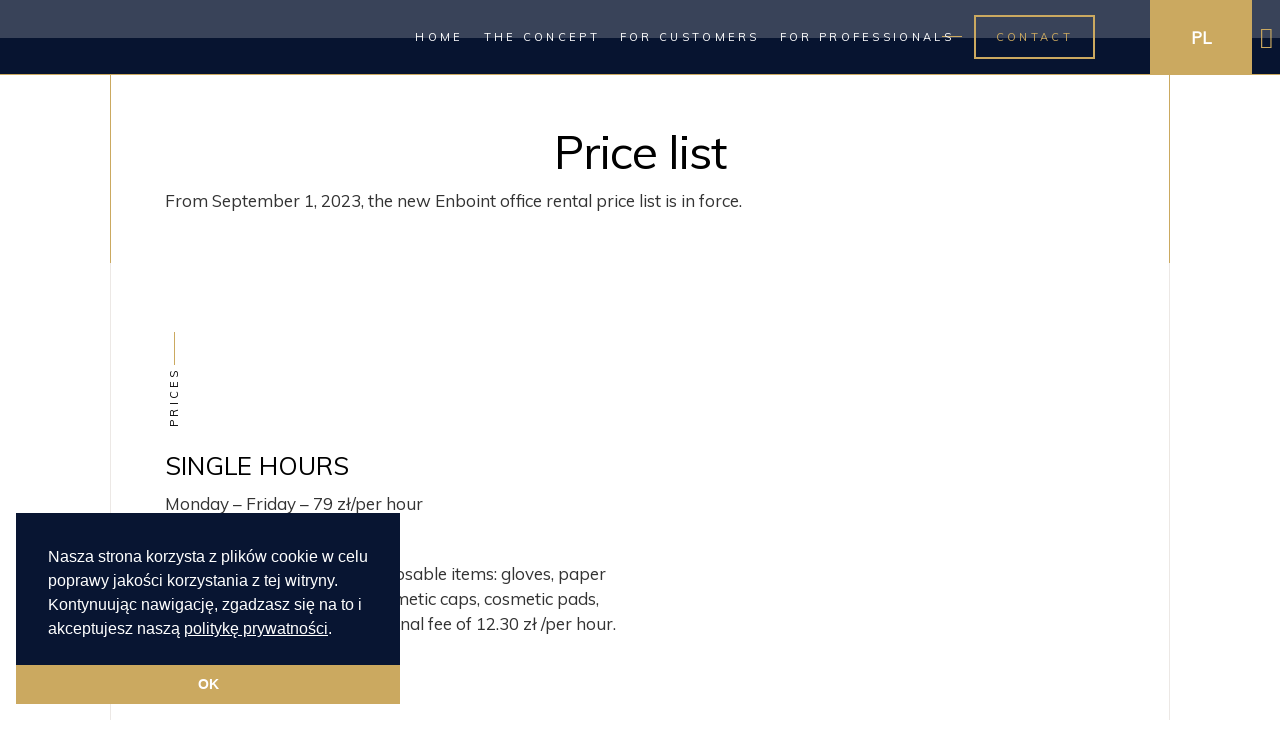

--- FILE ---
content_type: text/html; charset=UTF-8
request_url: https://enboint.com/en/for-professionals/prices/
body_size: 24576
content:
<!DOCTYPE html><html
dir=ltr lang=en-US prefix="og: https://ogp.me/ns#"><head><style>img.lazy{min-height:1px}</style><link
href=https://enboint.com/wp-content/plugins/w3-total-cache/pub/js/lazyload.min.js as=script><meta
charset="UTF-8"><link
rel=profile href=http://gmpg.org/xfn/11><meta
name="viewport" content="width=device-width,initial-scale=1,user-scalable=yes"><title>Ceny zabiegów medyczno-kosmetycznych - Kraków | ENBOINT Medicine</title><link
rel=alternate hreflang=pl href=https://enboint.com/dla-specjalistow/cennik/ ><link
rel=alternate hreflang=en href=https://enboint.com/en/for-professionals/prices/ ><link
rel=alternate hreflang=x-default href=https://enboint.com/dla-specjalistow/cennik/ ><meta
name="description" content="Anti-aging, Resurfacing skóry, Fotostarzenie, Redukcja rozstępów, Korekta blizn, Redukcja rumienia, Redukcja rozszerzonych naczyń krwionośnych, Lifting i MOdelowanie sylwetki."><meta
name="robots" content="max-image-preview:large"><link
rel=canonical href=https://enboint.com/en/for-professionals/prices/ ><meta
name="generator" content="All in One SEO (AIOSEO) 4.9.2"><meta
property="og:locale" content="en_US"><meta
property="og:site_name" content="Enboint | Krótkoterminowy wynajem gabinetów zabiegowych w Krakowie."><meta
property="og:type" content="article"><meta
property="og:title" content="Ceny zabiegów medyczno-kosmetycznych - Kraków | ENBOINT Medicine"><meta
property="og:description" content="Anti-aging, Resurfacing skóry, Fotostarzenie, Redukcja rozstępów, Korekta blizn, Redukcja rumienia, Redukcja rozszerzonych naczyń krwionośnych, Lifting i MOdelowanie sylwetki."><meta
property="og:url" content="https://enboint.com/en/for-professionals/prices/"><meta
property="article:published_time" content="2020-03-04T12:05:11+00:00"><meta
property="article:modified_time" content="2024-02-15T15:42:39+00:00"><meta
name="twitter:card" content="summary"><meta
name="twitter:title" content="Ceny zabiegów medyczno-kosmetycznych - Kraków | ENBOINT Medicine"><meta
name="twitter:description" content="Anti-aging, Resurfacing skóry, Fotostarzenie, Redukcja rozstępów, Korekta blizn, Redukcja rumienia, Redukcja rozszerzonych naczyń krwionośnych, Lifting i MOdelowanie sylwetki."> <script type=application/ld+json class=aioseo-schema>{"@context":"https:\/\/schema.org","@graph":[{"@type":"BreadcrumbList","@id":"https:\/\/enboint.com\/en\/for-professionals\/prices\/#breadcrumblist","itemListElement":[{"@type":"ListItem","@id":"https:\/\/enboint.com\/en\/#listItem","position":1,"name":"Home","item":"https:\/\/enboint.com\/en\/","nextItem":{"@type":"ListItem","@id":"https:\/\/enboint.com\/en\/for-professionals\/#listItem","name":"for professionals"}},{"@type":"ListItem","@id":"https:\/\/enboint.com\/en\/for-professionals\/#listItem","position":2,"name":"for professionals","item":"https:\/\/enboint.com\/en\/for-professionals\/","nextItem":{"@type":"ListItem","@id":"https:\/\/enboint.com\/en\/for-professionals\/prices\/#listItem","name":"Prices"},"previousItem":{"@type":"ListItem","@id":"https:\/\/enboint.com\/en\/#listItem","name":"Home"}},{"@type":"ListItem","@id":"https:\/\/enboint.com\/en\/for-professionals\/prices\/#listItem","position":3,"name":"Prices","previousItem":{"@type":"ListItem","@id":"https:\/\/enboint.com\/en\/for-professionals\/#listItem","name":"for professionals"}}]},{"@type":"Organization","@id":"https:\/\/enboint.com\/en\/#organization","name":"Enboint","description":"Kr\u00f3tkoterminowy wynajem gabinet\u00f3w zabiegowych w Krakowie.","url":"https:\/\/enboint.com\/en\/"},{"@type":"WebPage","@id":"https:\/\/enboint.com\/en\/for-professionals\/prices\/#webpage","url":"https:\/\/enboint.com\/en\/for-professionals\/prices\/","name":"Ceny zabieg\u00f3w medyczno-kosmetycznych - Krak\u00f3w | ENBOINT Medicine","description":"Anti-aging, Resurfacing sk\u00f3ry, Fotostarzenie, Redukcja rozst\u0119p\u00f3w, Korekta blizn, Redukcja rumienia, Redukcja rozszerzonych naczy\u0144 krwiono\u015bnych, Lifting i MOdelowanie sylwetki.","inLanguage":"en-US","isPartOf":{"@id":"https:\/\/enboint.com\/en\/#website"},"breadcrumb":{"@id":"https:\/\/enboint.com\/en\/for-professionals\/prices\/#breadcrumblist"},"datePublished":"2020-03-04T13:05:11+01:00","dateModified":"2024-02-15T16:42:39+01:00"},{"@type":"WebSite","@id":"https:\/\/enboint.com\/en\/#website","url":"https:\/\/enboint.com\/en\/","name":"Enboint","description":"Kr\u00f3tkoterminowy wynajem gabinet\u00f3w zabiegowych w Krakowie.","inLanguage":"en-US","publisher":{"@id":"https:\/\/enboint.com\/en\/#organization"}}]}</script> <link
rel=dns-prefetch href=//fonts.googleapis.com><link
rel=alternate type=application/rss+xml title="Enboint &raquo; Feed" href=https://enboint.com/en/feed/ ><link
rel=alternate type=application/rss+xml title="Enboint &raquo; Comments Feed" href=https://enboint.com/en/comments/feed/ ><link
rel=alternate title="oEmbed (JSON)" type=application/json+oembed href="https://enboint.com/en/wp-json/oembed/1.0/embed?url=https%3A%2F%2Fenboint.com%2Fen%2Ffor-professionals%2Fprices%2F"><link
rel=alternate title="oEmbed (XML)" type=text/xml+oembed href="https://enboint.com/en/wp-json/oembed/1.0/embed?url=https%3A%2F%2Fenboint.com%2Fen%2Ffor-professionals%2Fprices%2F&#038;format=xml"><style id=wp-img-auto-sizes-contain-inline-css>img:is([sizes=auto i],[sizes^="auto," i]){contain-intrinsic-size:3000px 1500px}</style><link
rel=stylesheet id=sbi_styles-css href=https://enboint.com/wp-content/plugins/instagram-feed/css/sbi-styles.min.css type=text/css media=all><link
rel=stylesheet id=contact-form-7-css href=https://enboint.com/wp-content/plugins/contact-form-7/includes/css/styles.css type=text/css media=all><link
rel=stylesheet id=responsive-lightbox-prettyphoto-css href=https://enboint.com/wp-content/plugins/responsive-lightbox/assets/prettyphoto/prettyPhoto.min.css type=text/css media=all><link
rel=stylesheet id=rs-plugin-settings-css href=https://enboint.com/wp-content/plugins/revslider/public/assets/css/rs6.css type=text/css media=all><style id=rs-plugin-settings-inline-css>#rs-demo-id{}</style><style id=woocommerce-inline-inline-css>.woocommerce form .form-row
.required{visibility:visible}</style><link
rel=stylesheet id=wpcf7-redirect-script-frontend-css href=https://enboint.com/wp-content/plugins/wpcf7-redirect/build/assets/frontend-script.css type=text/css media=all><link
rel=stylesheet id=jquery-ui-css-css href=https://enboint.com/wp-content/plugins/store-personalizer/css/jquery-ui.min.css type=text/css media=all><link
rel=stylesheet id=store-personalizer-css-css href=https://enboint.com/wp-content/plugins/store-personalizer/css/personalizer.css type=text/css media=all><link
rel=stylesheet id=wppopups-base-css href=https://enboint.com/wp-content/plugins/wp-popups-lite/src/assets/css/wppopups-base.css type=text/css media=all><link
rel=stylesheet id=sahel-elated-default-style-css href=https://enboint.com/wp-content/themes/sahel/style.css type=text/css media=all><link
rel=stylesheet id=sahel-elated-child-style-css href=https://enboint.com/wp-content/themes/sahel-child/style.css type=text/css media=all><link
rel=stylesheet id=sahel-elated-modules-css href=https://enboint.com/wp-content/themes/sahel/assets/css/modules.min.css type=text/css media=all><link
rel=stylesheet id=eltdf-dripicons-css href=https://enboint.com/wp-content/themes/sahel/framework/lib/icons-pack/dripicons/dripicons.css type=text/css media=all><link
rel=stylesheet id=eltdf-font_elegant-css href=https://enboint.com/wp-content/themes/sahel/framework/lib/icons-pack/elegant-icons/style.min.css type=text/css media=all><link
rel=stylesheet id=eltdf-font_awesome-css href=https://enboint.com/wp-content/themes/sahel/framework/lib/icons-pack/font-awesome/css/fontawesome-all.min.css type=text/css media=all><link
rel=stylesheet id=eltdf-ion_icons-css href=https://enboint.com/wp-content/themes/sahel/framework/lib/icons-pack/ion-icons/css/ionicons.min.css type=text/css media=all><link
rel=stylesheet id=eltdf-linea_icons-css href=https://enboint.com/wp-content/themes/sahel/framework/lib/icons-pack/linea-icons/style.css type=text/css media=all><link
rel=stylesheet id=eltdf-linear_icons-css href=https://enboint.com/wp-content/themes/sahel/framework/lib/icons-pack/linear-icons/style.css type=text/css media=all><link
rel=stylesheet id=eltdf-simple_line_icons-css href=https://enboint.com/wp-content/themes/sahel/framework/lib/icons-pack/simple-line-icons/simple-line-icons.css type=text/css media=all><link
rel=stylesheet id=mediaelement-css href=https://enboint.com/wp-includes/js/mediaelement/mediaelementplayer-legacy.min.css type=text/css media=all><link
rel=stylesheet id=wp-mediaelement-css href=https://enboint.com/wp-includes/js/mediaelement/wp-mediaelement.min.css type=text/css media=all><link
rel=stylesheet id=sahel-elated-woo-css href=https://enboint.com/wp-content/themes/sahel/assets/css/woocommerce.min.css type=text/css media=all><style id=sahel-elated-woo-inline-css>.page-id-7243 .eltdf-page-border-left{background-color:#ece8e5;left:110px}.page-id-7243 .eltdf-page-border-right{background-color:#ece8e5;right:110px}.page-id-7243 .eltdf-content{background-color:#fff}.page-id-7243 .eltdf-content .eltdf-content-inner > .eltdf-container > .eltdf-container-inner, .page-id-7243 .eltdf-content .eltdf-content-inner>.eltdf-full-width>.eltdf-full-width-inner{padding:0
0 0 0}@media only screen and (max-width: 1024px){.page-id-7243 .eltdf-content .eltdf-content-inner > .eltdf-container > .eltdf-container-inner, .page-id-7243 .eltdf-content .eltdf-content-inner>.eltdf-full-width>.eltdf-full-width-inner{padding:0
0 0 0}}.page-id-7243 .eltdf-content .eltdf-content-inner > .eltdf-container > .eltdf-container-inner, .page-id-7243 .eltdf-content .eltdf-content-inner>.eltdf-full-width>.eltdf-full-width-inner{padding:0
0 0 0}@media only screen and (max-width: 1024px){.page-id-7243 .eltdf-content .eltdf-content-inner > .eltdf-container > .eltdf-container-inner, .page-id-7243 .eltdf-content .eltdf-content-inner>.eltdf-full-width>.eltdf-full-width-inner{padding:0
0 0 0}}.eltdf-smooth-transition-loader{background-color:#757575}</style><link
rel=stylesheet id=sahel-elated-woo-responsive-css href=https://enboint.com/wp-content/themes/sahel/assets/css/woocommerce-responsive.min.css type=text/css media=all><link
rel=stylesheet id=sahel-elated-style-dynamic-css href=https://enboint.com/wp-content/themes/sahel/assets/css/style_dynamic.css type=text/css media=all><link
rel=stylesheet id=sahel-elated-modules-responsive-css href=https://enboint.com/wp-content/themes/sahel/assets/css/modules-responsive.min.css type=text/css media=all><link
rel=stylesheet id=sahel-elated-style-dynamic-responsive-css href=https://enboint.com/wp-content/themes/sahel/assets/css/style_dynamic_responsive.css type=text/css media=all><link
rel=stylesheet id=sahel-elated-google-fonts-css href='https://fonts.googleapis.com/css?family=Old+Standard+TT%3A300%2C400%7CMuli%3A300%2C400&#038;subset=latin-ext' type=text/css media=all><link
rel=stylesheet id=sahel-core-dashboard-style-css href=https://enboint.com/wp-content/plugins/sahel-core/core-dashboard/assets/css/core-dashboard.min.css type=text/css media=all><link
rel=stylesheet id=js_composer_front-css href=https://enboint.com/wp-content/plugins/js_composer/assets/css/js_composer.min.css type=text/css media=all><link
rel=stylesheet id=ms-custom-css-css href=https://enboint.com/wp-content/themes/sahel/custom.css type=text/css media=all> <script id=wpml-cookie-js-extra>var wpml_cookies={"wp-wpml_current_language":{"value":"en","expires":1,"path":"/"}};var wpml_cookies={"wp-wpml_current_language":{"value":"en","expires":1,"path":"/"}};</script> <script src=https://enboint.com/wp-content/plugins/sitepress-multilingual-cms/res/js/cookies/language-cookie.js id=wpml-cookie-js defer=defer data-wp-strategy=defer></script> <script src=https://enboint.com/wp-includes/js/jquery/jquery.min.js id=jquery-core-js></script> <script src=https://enboint.com/wp-includes/js/jquery/jquery-migrate.min.js id=jquery-migrate-js></script> <script src=https://enboint.com/wp-content/plugins/responsive-lightbox/assets/prettyphoto/jquery.prettyPhoto.min.js id=responsive-lightbox-prettyphoto-js></script> <script src=https://enboint.com/wp-includes/js/underscore.min.js id=underscore-js></script> <script src=https://enboint.com/wp-content/plugins/responsive-lightbox/assets/infinitescroll/infinite-scroll.pkgd.min.js id=responsive-lightbox-infinite-scroll-js></script> <script id=responsive-lightbox-js-before>var rlArgs={"script":"prettyphoto","selector":"lightbox","customEvents":"","activeGalleries":true,"animationSpeed":"normal","slideshow":false,"slideshowDelay":5000,"slideshowAutoplay":false,"opacity":"0.75","showTitle":true,"allowResize":true,"allowExpand":true,"width":1080,"height":720,"separator":"\/","theme":"pp_default","horizontalPadding":20,"hideFlash":false,"wmode":"opaque","videoAutoplay":false,"modal":false,"deeplinking":false,"overlayGallery":true,"keyboardShortcuts":true,"social":false,"woocommerce_gallery":false,"ajaxurl":"https:\/\/enboint.com\/wp-admin\/admin-ajax.php","nonce":"83872a984f","preview":false,"postId":7243,"scriptExtension":false};</script> <script src=https://enboint.com/wp-content/plugins/responsive-lightbox/js/front.js id=responsive-lightbox-js></script> <script src=https://enboint.com/wp-content/plugins/revslider/public/assets/js/revolution.tools.min.js id=tp-tools-js></script> <script src=https://enboint.com/wp-content/plugins/revslider/public/assets/js/rs6.min.js id=revmin-js></script> <script src=https://enboint.com/wp-content/plugins/woocommerce/assets/js/jquery-blockui/jquery.blockUI.min.js id=wc-jquery-blockui-js data-wp-strategy=defer></script> <script id=wc-add-to-cart-js-extra>var wc_add_to_cart_params={"ajax_url":"/wp-admin/admin-ajax.php","wc_ajax_url":"/en/?wc-ajax=%%endpoint%%","i18n_view_cart":"View cart","cart_url":"https://enboint.com/en/basket/","is_cart":"","cart_redirect_after_add":"yes"};</script> <script src=https://enboint.com/wp-content/plugins/woocommerce/assets/js/frontend/add-to-cart.min.js id=wc-add-to-cart-js data-wp-strategy=defer></script> <script src=https://enboint.com/wp-content/plugins/woocommerce/assets/js/js-cookie/js.cookie.min.js id=wc-js-cookie-js defer=defer data-wp-strategy=defer></script> <script id=woocommerce-js-extra>var woocommerce_params={"ajax_url":"/wp-admin/admin-ajax.php","wc_ajax_url":"/en/?wc-ajax=%%endpoint%%","i18n_password_show":"Show password","i18n_password_hide":"Hide password"};</script> <script src=https://enboint.com/wp-content/plugins/woocommerce/assets/js/frontend/woocommerce.min.js id=woocommerce-js defer=defer data-wp-strategy=defer></script> <script src=https://enboint.com/wp-content/plugins/js_composer/assets/js/vendors/woocommerce-add-to-cart.js id=vc_woocommerce-add-to-cart-js-js></script> <script src=https://enboint.com/wp-content/plugins/sahel-core/post-types/portfolio/shortcodes/horizontaly-scrolling-portfolio-list/assets/js/plugins/hammer.min.js id=hammer-js></script> <script src=https://enboint.com/wp-content/plugins/sahel-core/post-types/portfolio/shortcodes/horizontaly-scrolling-portfolio-list/assets/js/plugins/virtual-scroll.min.js id=virtual-scroll-js></script> <script src=https://enboint.com/wp-content/plugins/woocommerce/assets/js/select2/select2.full.min.js id=wc-select2-js defer=defer data-wp-strategy=defer></script> <link
rel=https://api.w.org/ href=https://enboint.com/en/wp-json/ ><link
rel=alternate title=JSON type=application/json href=https://enboint.com/en/wp-json/wp/v2/pages/7243><link
rel=EditURI type=application/rsd+xml title=RSD href=https://enboint.com/xmlrpc.php?rsd><link
rel=shortlink href='https://enboint.com/en/?p=7243'><meta
name="generator" content="WPML ver:4.8.6 stt:1,40;"><link
rel=stylesheet href=/wp-content/themes/sahel/assets/font-awesome5/css/all.css crossorigin=anonymous> <script async src="https://www.googletagmanager.com/gtag/js?id=G-M6Z5559VV4"></script> <script>window.dataLayer=window.dataLayer||[];function gtag(){dataLayer.push(arguments);}
gtag('js',new Date());gtag('config','G-M6Z5559VV4');</script> <noscript><style>.woocommerce-product-gallery{opacity:1 !important}</style></noscript><meta
name="generator" content="Powered by WPBakery Page Builder - drag and drop page builder for WordPress."><meta
name="generator" content="Powered by Slider Revolution 6.1.5 - responsive, Mobile-Friendly Slider Plugin for WordPress with comfortable drag and drop interface."><style id=spu-css-6433 class=spu-css>#spu-bg-6433{background-color:rgba(0,0,0,0.5)}#spu-6433 .spu-close{font-size:30px;color:rgb(203, 169, 96);text-shadow:0 1px 0 #000}#spu-6433 .spu-close:hover{color:#000}#spu-6433{background-color:rgb(255, 255, 255);max-width:650px;border-radius:0px;height:auto;box-shadow:0px 0px 0px 0px #ccc}#spu-6433 .spu-container{border:3px
solid;border-color:rgb(203, 169, 96);border-radius:0px;margin:0px;padding:20px;height:calc(100% - 0px)}</style><style id=spu-css-6437 class=spu-css>#spu-bg-6437{background-color:rgba(0,0,0,0.5)}#spu-6437 .spu-close{font-size:30px;color:rgb(203, 169, 96);text-shadow:0 1px 0 #000}#spu-6437 .spu-close:hover{color:#000}#spu-6437{background-color:rgb(255, 255, 255);max-width:650px;border-radius:0px;height:auto;box-shadow:0px 0px 0px 0px #ccc}#spu-6437 .spu-container{border:3px
solid;border-color:rgb(203, 169, 96);border-radius:0px;margin:0px;padding:20px;height:calc(100% - 0px)}</style><style id=spu-css-6438 class=spu-css>#spu-bg-6438{background-color:rgba(0,0,0,0.5)}#spu-6438 .spu-close{font-size:30px;color:rgb(203, 169, 96);text-shadow:0 1px 0 #000}#spu-6438 .spu-close:hover{color:#000}#spu-6438{background-color:rgb(255, 255, 255);max-width:650px;border-radius:0px;height:auto;box-shadow:0px 0px 0px 0px #ccc}#spu-6438 .spu-container{border:3px
solid;border-color:rgb(203, 169, 96);border-radius:0px;margin:0px;padding:20px;height:calc(100% - 0px)}</style><style id=spu-css-6439 class=spu-css>#spu-bg-6439{background-color:rgba(0,0,0,0.5)}#spu-6439 .spu-close{font-size:30px;color:rgb(203, 169, 96);text-shadow:0 1px 0 #000}#spu-6439 .spu-close:hover{color:#000}#spu-6439{background-color:rgb(255, 255, 255);max-width:650px;border-radius:0px;height:auto;box-shadow:0px 0px 0px 0px #ccc}#spu-6439 .spu-container{border:3px
solid;border-color:rgb(203, 169, 96);border-radius:0px;margin:0px;padding:20px;height:calc(100% - 0px)}</style><style id=spu-css-6440 class=spu-css>#spu-bg-6440{background-color:rgba(0,0,0,0.5)}#spu-6440 .spu-close{font-size:30px;color:rgb(203, 169, 96);text-shadow:0 1px 0 #000}#spu-6440 .spu-close:hover{color:#000}#spu-6440{background-color:rgb(255, 255, 255);max-width:650px;border-radius:0px;height:auto;box-shadow:0px 0px 0px 0px #ccc}#spu-6440 .spu-container{border:3px
solid;border-color:rgb(203, 169, 96);border-radius:0px;margin:0px;padding:20px;height:calc(100% - 0px)}</style><style id=spu-css-6441 class=spu-css>#spu-bg-6441{background-color:rgba(0,0,0,0.5)}#spu-6441 .spu-close{font-size:30px;color:rgb(203, 169, 96);text-shadow:0 1px 0 #000}#spu-6441 .spu-close:hover{color:#000}#spu-6441{background-color:rgb(255, 255, 255);max-width:650px;border-radius:0px;height:auto;box-shadow:0px 0px 0px 0px #ccc}#spu-6441 .spu-container{border:3px
solid;border-color:rgb(203, 169, 96);border-radius:0px;margin:0px;padding:20px;height:calc(100% - 0px)}</style><style id=spu-css-6442 class=spu-css>#spu-bg-6442{background-color:rgba(0,0,0,0.5)}#spu-6442 .spu-close{font-size:30px;color:rgb(203, 169, 96);text-shadow:0 1px 0 #000}#spu-6442 .spu-close:hover{color:#000}#spu-6442{background-color:rgb(255, 255, 255);max-width:650px;border-radius:0px;height:auto;box-shadow:0px 0px 0px 0px #ccc}#spu-6442 .spu-container{border:3px
solid;border-color:rgb(203, 169, 96);border-radius:0px;margin:0px;padding:20px;height:calc(100% - 0px)}</style><style id=spu-css-6443 class=spu-css>#spu-bg-6443{background-color:rgba(0,0,0,0.5)}#spu-6443 .spu-close{font-size:30px;color:rgb(203, 169, 96);text-shadow:0 1px 0 #000}#spu-6443 .spu-close:hover{color:#000}#spu-6443{background-color:rgb(255, 255, 255);max-width:650px;border-radius:0px;height:auto;box-shadow:0px 0px 0px 0px #ccc}#spu-6443 .spu-container{border:3px
solid;border-color:rgb(203, 169, 96);border-radius:0px;margin:0px;padding:20px;height:calc(100% - 0px)}</style><style id=spu-css-6667 class=spu-css>#spu-bg-6667{background-color:rgba(0,0,0,0.5)}#spu-6667 .spu-close{font-size:30px;color:rgb(203, 169, 96);text-shadow:0 1px 0 #000}#spu-6667 .spu-close:hover{color:#000}#spu-6667{background-color:rgb(255, 255, 255);max-width:650px;border-radius:0px;height:auto;box-shadow:0px 0px 0px 0px #ccc}#spu-6667 .spu-container{border:3px
solid;border-color:rgb(203, 169, 96);border-radius:0px;margin:0px;padding:20px;height:calc(100% - 0px)}</style><style id=spu-css-7231 class=spu-css>#spu-bg-7231{background-color:rgba(0,0,0,0.5)}#spu-7231 .spu-close{font-size:30px;color:rgb(203, 169, 96);text-shadow:0 1px 0 #000}#spu-7231 .spu-close:hover{color:#000}#spu-7231{background-color:rgb(255, 255, 255);max-width:650px;border-radius:0px;height:auto;box-shadow:0px 0px 0px 0px #ccc}#spu-7231 .spu-container{border:3px
solid;border-color:rgb(203, 169, 96);border-radius:0px;margin:0px;padding:20px;height:calc(100% - 0px)}</style><style id=spu-css-7232 class=spu-css>#spu-bg-7232{background-color:rgba(0,0,0,0.5)}#spu-7232 .spu-close{font-size:30px;color:rgb(203, 169, 96);text-shadow:0 1px 0 #000}#spu-7232 .spu-close:hover{color:#000}#spu-7232{background-color:rgb(255, 255, 255);max-width:650px;border-radius:0px;height:auto;box-shadow:0px 0px 0px 0px #ccc}#spu-7232 .spu-container{border:3px
solid;border-color:rgb(203, 169, 96);border-radius:0px;margin:0px;padding:20px;height:calc(100% - 0px)}</style><style id=spu-css-7233 class=spu-css>#spu-bg-7233{background-color:rgba(0,0,0,0.5)}#spu-7233 .spu-close{font-size:30px;color:rgb(203, 169, 96);text-shadow:0 1px 0 #000}#spu-7233 .spu-close:hover{color:#000}#spu-7233{background-color:rgb(255, 255, 255);max-width:650px;border-radius:0px;height:auto;box-shadow:0px 0px 0px 0px #ccc}#spu-7233 .spu-container{border:3px
solid;border-color:rgb(203, 169, 96);border-radius:0px;margin:0px;padding:20px;height:calc(100% - 0px)}</style><style id=spu-css-7234 class=spu-css>#spu-bg-7234{background-color:rgba(0,0,0,0.5)}#spu-7234 .spu-close{font-size:30px;color:rgb(203, 169, 96);text-shadow:0 1px 0 #000}#spu-7234 .spu-close:hover{color:#000}#spu-7234{background-color:rgb(255, 255, 255);max-width:650px;border-radius:0px;height:auto;box-shadow:0px 0px 0px 0px #ccc}#spu-7234 .spu-container{border:3px
solid;border-color:rgb(203, 169, 96);border-radius:0px;margin:0px;padding:20px;height:calc(100% - 0px)}</style><style id=spu-css-7235 class=spu-css>#spu-bg-7235{background-color:rgba(0,0,0,0.5)}#spu-7235 .spu-close{font-size:30px;color:rgb(203, 169, 96);text-shadow:0 1px 0 #000}#spu-7235 .spu-close:hover{color:#000}#spu-7235{background-color:rgb(255, 255, 255);max-width:650px;border-radius:0px;height:auto;box-shadow:0px 0px 0px 0px #ccc}#spu-7235 .spu-container{border:3px
solid;border-color:rgb(203, 169, 96);border-radius:0px;margin:0px;padding:20px;height:calc(100% - 0px)}</style><style id=spu-css-7236 class=spu-css>#spu-bg-7236{background-color:rgba(0,0,0,0.5)}#spu-7236 .spu-close{font-size:30px;color:rgb(203, 169, 96);text-shadow:0 1px 0 #000}#spu-7236 .spu-close:hover{color:#000}#spu-7236{background-color:rgb(255, 255, 255);max-width:650px;border-radius:0px;height:auto;box-shadow:0px 0px 0px 0px #ccc}#spu-7236 .spu-container{border:3px
solid;border-color:rgb(203, 169, 96);border-radius:0px;margin:0px;padding:20px;height:calc(100% - 0px)}</style><style id=spu-css-7240 class=spu-css>#spu-bg-7240{background-color:rgba(0,0,0,0.5)}#spu-7240 .spu-close{font-size:30px;color:rgb(203, 169, 96);text-shadow:0 1px 0 #000}#spu-7240 .spu-close:hover{color:#000}#spu-7240{background-color:rgb(255, 255, 255);max-width:650px;border-radius:0px;height:auto;box-shadow:0px 0px 0px 0px #ccc}#spu-7240 .spu-container{border:3px
solid;border-color:rgb(203, 169, 96);border-radius:0px;margin:0px;padding:20px;height:calc(100% - 0px)}</style><style id=spu-css-7241 class=spu-css>#spu-bg-7241{background-color:rgba(0,0,0,0.5)}#spu-7241 .spu-close{font-size:30px;color:rgb(203, 169, 96);text-shadow:0 1px 0 #000}#spu-7241 .spu-close:hover{color:#000}#spu-7241{background-color:rgb(255, 255, 255);max-width:650px;border-radius:0px;height:auto;box-shadow:0px 0px 0px 0px #ccc}#spu-7241 .spu-container{border:3px
solid;border-color:rgb(203, 169, 96);border-radius:0px;margin:0px;padding:20px;height:calc(100% - 0px)}</style><style id=spu-css-7242 class=spu-css>#spu-bg-7242{background-color:rgba(0,0,0,0.5)}#spu-7242 .spu-close{font-size:30px;color:rgb(203, 169, 96);text-shadow:0 1px 0 #000}#spu-7242 .spu-close:hover{color:#000}#spu-7242{background-color:rgb(255, 255, 255);max-width:650px;border-radius:0px;height:auto;box-shadow:0px 0px 0px 0px #ccc}#spu-7242 .spu-container{border:3px
solid;border-color:rgb(203, 169, 96);border-radius:0px;margin:0px;padding:20px;height:calc(100% - 0px)}</style><link
rel=icon href=https://enboint.com/wp-content/uploads/2020/01/cropped-favicon-32x32.png sizes=32x32><link
rel=icon href=https://enboint.com/wp-content/uploads/2020/01/cropped-favicon-192x192.png sizes=192x192><link
rel=apple-touch-icon href=https://enboint.com/wp-content/uploads/2020/01/cropped-favicon-180x180.png><meta
name="msapplication-TileImage" content="https://enboint.com/wp-content/uploads/2020/01/cropped-favicon-270x270.png"> <script>function setREVStartSize(t){try{var h,e=document.getElementById(t.c).parentNode.offsetWidth;if(e=0===e||isNaN(e)?window.innerWidth:e,t.tabw=void 0===t.tabw?0:parseInt(t.tabw),t.thumbw=void 0===t.thumbw?0:parseInt(t.thumbw),t.tabh=void 0===t.tabh?0:parseInt(t.tabh),t.thumbh=void 0===t.thumbh?0:parseInt(t.thumbh),t.tabhide=void 0===t.tabhide?0:parseInt(t.tabhide),t.thumbhide=void 0===t.thumbhide?0:parseInt(t.thumbhide),t.mh=void 0===t.mh||""==t.mh||"auto"===t.mh?0:parseInt(t.mh,0),"fullscreen"===t.layout||"fullscreen"===t.l)h=Math.max(t.mh,window.innerHeight);else{for(var i in t.gw=Array.isArray(t.gw)?t.gw:[t.gw],t.rl)void 0!==t.gw[i]&&0!==t.gw[i]||(t.gw[i]=t.gw[i-1]);for(var i in t.gh=void 0===t.el||""===t.el||Array.isArray(t.el)&&0==t.el.length?t.gh:t.el,t.gh=Array.isArray(t.gh)?t.gh:[t.gh],t.rl)void 0!==t.gh[i]&&0!==t.gh[i]||(t.gh[i]=t.gh[i-1]);var r,a=new Array(t.rl.length),n=0;for(var i in t.tabw=t.tabhide>=e?0:t.tabw,t.thumbw=t.thumbhide>=e?0:t.thumbw,t.tabh=t.tabhide>=e?0:t.tabh,t.thumbh=t.thumbhide>=e?0:t.thumbh,t.rl)a[i]=t.rl[i]<window.innerWidth?0:t.rl[i];for(var i in r=a[0],a)r>a[i]&&0<a[i]&&(r=a[i],n=i);var d=e>t.gw[n]+t.tabw+t.thumbw?1:(e-(t.tabw+t.thumbw))/t.gw[n];h=t.gh[n]*d+(t.tabh+t.thumbh)}void 0===window.rs_init_css&&(window.rs_init_css=document.head.appendChild(document.createElement("style"))),document.getElementById(t.c).height=h,window.rs_init_css.innerHTML+="#"+t.c+"_wrapper { height: "+h+"px }"}catch(t){console.log("Failure at Presize of Slider:"+t)}};</script> <style data-type=vc_shortcodes-custom-css>.vc_custom_1706380498321{padding-top:50px !important;padding-bottom:50px !important}.vc_custom_1585573899083{padding-top:80px !important;padding-bottom:80px !important}.vc_custom_1585573899083{padding-top:80px !important;padding-bottom:80px !important}.vc_custom_1585573899083{padding-top:80px !important;padding-bottom:80px !important}.vc_custom_1585573899083{padding-top:80px !important;padding-bottom:80px !important}.vc_custom_1585573899083{padding-top:80px !important;padding-bottom:80px !important}.vc_custom_1583405021988{padding-top:110px !important;padding-bottom:110px !important}.vc_custom_1585573213045{padding-top:79px !important}.vc_custom_1585573213045{padding-top:79px !important}.vc_custom_1585573213045{padding-top:79px !important}.vc_custom_1585573213045{padding-top:79px !important}.vc_custom_1585573213045{padding-top:79px !important}</style><noscript><style>.wpb_animate_when_almost_visible{opacity:1}</style></noscript><link
rel=stylesheet id=wc-blocks-style-css href=https://enboint.com/wp-content/plugins/woocommerce/assets/client/blocks/wc-blocks.css type=text/css media=all></head><body
class="wp-singular page-template page-template-full-width page-template-full-width-php page page-id-7243 page-child parent-pageid-7252 wp-theme-sahel wp-child-theme-sahel-child theme-sahel sahel-core-1.3 woocommerce-no-js woocommerce-page sahel child-child-ver-1.0.1 sahel-ver-1.6 eltdf-grid-1300 eltdf-empty-google-api eltdf-wide-dropdown-menu-in-grid eltdf-sticky-header-on-scroll-down-up eltdf-dropdown-animate-height eltdf-header-standard eltdf-menu-area-bordered-type eltdf-menu-area-shadow-disable eltdf-menu-area-in-grid-shadow-disable eltdf-menu-area-in-grid-border-disable eltdf-logo-area-border-disable eltdf-logo-area-in-grid-border-disable eltdf-header-vertical-shadow-disable eltdf-header-widget-boxed eltdf-woocommerce-columns-3 eltdf-woo-normal-space eltdf-woo-pl-info-below-image eltdf-woo-single-thumb-below-image eltdf-woo-single-has-pretty-photo eltdf-default-mobile-header eltdf-sticky-up-mobile-header wpb-js-composer js-comp-ver-6.1 vc_responsive" itemscope itemtype=http://schema.org/WebPage><div
class=eltdf-wrapper><div
class=eltdf-wrapper-inner><header
class=eltdf-page-header><div
class="eltdf-menu-area eltdf-menu-right"><div
class=eltdf-vertical-align-containers><div
class=eltdf-position-left><div
class=eltdf-position-left-inner><div
class=eltdf-logo-wrapper-outer><div
class=eltdf-logo-wrapper>
<a
itemprop=url href=https://enboint.com/en/ style="height: 37px;">
<img
itemprop=image class="eltdf-normal-logo lazy" src="data:image/svg+xml,%3Csvg%20xmlns='http://www.w3.org/2000/svg'%20viewBox='0%200%20358%2074'%3E%3C/svg%3E" data-src=https://enboint.com/wp-content/uploads/2020/01/2-5.png width=358 height=74  alt=logo>
<img
itemprop=image class="eltdf-dark-logo lazy" src="data:image/svg+xml,%3Csvg%20xmlns='http://www.w3.org/2000/svg'%20viewBox='0%200%20358%2074'%3E%3C/svg%3E" data-src=https://enboint.com/wp-content/uploads/2020/01/2-5.png width=358 height=74  alt="dark logo">		<img
itemprop=image class="eltdf-light-logo lazy" src="data:image/svg+xml,%3Csvg%20xmlns='http://www.w3.org/2000/svg'%20viewBox='0%200%20368%2074'%3E%3C/svg%3E" data-src=https://enboint.com/wp-content/uploads/2020/04/logo.png width=368 height=74  alt="light logo">		</a></div></div></div></div><div
class=eltdf-position-right><div
class=eltdf-position-right-inner><nav
class="eltdf-main-menu eltdf-drop-down eltdf-default-nav"><ul
id=menu-en-menu class=clearfix><li
id=nav-menu-item-7341 class="menu-item menu-item-type-post_type menu-item-object-page menu-item-home  narrow"><a
href=https://enboint.com/en/ class><span
class=item_outer><span
class=item_text>Home</span></span></a></li>
<li
id=nav-menu-item-7342 class="menu-item menu-item-type-post_type menu-item-object-page  narrow"><a
href=https://enboint.com/en/the-concept/ class><span
class=item_outer><span
class=item_text>The concept</span></span></a></li>
<li
id=nav-menu-item-4999 class="menu-item menu-item-type-custom menu-item-object-custom menu-item-has-children  has_sub narrow"><a
href=/en/for-clients/learn-about-our-treatments/ class=" no_link" onclick="JavaScript: return false;"><span
class=item_outer><span
class=item_text>For customers</span></span></a><div
class=second><div
class=inner><ul>
<li
id=nav-menu-item-7343 class="menu-item menu-item-type-post_type menu-item-object-page "><a
href=https://enboint.com/en/for-clients/our-treatments/ class><span
class=item_outer><span
class=item_text>Our treatments</span></span></a></li>
<li
id=nav-menu-item-8836 class="menu-item menu-item-type-post_type menu-item-object-page "><a
href=https://enboint.com/en/for-clients/beauty-specialists/ class><span
class=item_outer><span
class=item_text>Beauty Specialists</span></span></a></li>
<li
id=nav-menu-item-7344 class="menu-item menu-item-type-post_type menu-item-object-page "><a
href=https://enboint.com/en/for-clients/price-list/ class><span
class=item_outer><span
class=item_text>Price list</span></span></a></li></ul></div></div>
</li>
<li
id=nav-menu-item-4613 class="menu-item menu-item-type-custom menu-item-object-custom current-menu-ancestor current-menu-parent menu-item-has-children eltdf-active-item has_sub narrow"><a
href=/en/for-professionals/renting-offices/ class=" current "><span
class=item_outer><span
class=item_text>For professionals</span></span></a><div
class=second><div
class=inner><ul>
<li
id=nav-menu-item-7348 class="menu-item menu-item-type-post_type menu-item-object-page "><a
href=https://enboint.com/en/for-professionals/renting-offices/ class><span
class=item_outer><span
class=item_text>Cabinet rental</span></span></a></li>
<li
id=nav-menu-item-7346 class="menu-item menu-item-type-post_type menu-item-object-page current-menu-item page_item page-item-7243 current_page_item "><a
href=https://enboint.com/en/for-professionals/prices/ class><span
class=item_outer><span
class=item_text>Prices</span></span></a></li>
<li
id=nav-menu-item-7345 class="menu-item menu-item-type-post_type menu-item-object-page "><a
href=https://enboint.com/en/for-professionals/join-us/ class><span
class=item_outer><span
class=item_text>Join us</span></span></a></li></ul></div></div>
</li>
<li
id=nav-menu-item-7350 class="menu-item menu-item-type-post_type menu-item-object-page  narrow"><a
href=https://enboint.com/en/contact/ class><span
class=item_outer><span
class=item_text>Contact</span></span></a></li></ul></nav><div
id=text-19 class="widget widget_text eltdf-header-widget-area-one"><div
class=textwidget><p><a
class=pl-version href=/ >PL</a></p></div></div><div
id=text-17 class="widget widget_text eltdf-header-widget-area-one"><div
class=textwidget><p><a
href=/en/my-account/ ><i
class="fas fa-key keyicon" aria-hidden=true></i></a><a
href=/en/my-account/ ><i
class="fas fa-user usericon" aria-hidden=true></i></a></p></div></div></div></div></div></div><div
class=eltdf-sticky-header><div
class="eltdf-sticky-holder eltdf-menu-right"><div
class=eltdf-vertical-align-containers><div
class=eltdf-position-left><div
class=eltdf-position-left-inner><div
class=eltdf-logo-wrapper-outer><div
class=eltdf-logo-wrapper>
<a
itemprop=url href=https://enboint.com/en/ style="height: 35px;">
<img
itemprop=image class="eltdf-normal-logo lazy" src="data:image/svg+xml,%3Csvg%20xmlns='http://www.w3.org/2000/svg'%20viewBox='0%200%20111%2070'%3E%3C/svg%3E" data-src=https://enboint.com/wp-content/uploads/2020/01/1-1.png width=111 height=70  alt=logo>
<img
itemprop=image class="eltdf-dark-logo lazy" src="data:image/svg+xml,%3Csvg%20xmlns='http://www.w3.org/2000/svg'%20viewBox='0%200%20358%2074'%3E%3C/svg%3E" data-src=https://enboint.com/wp-content/uploads/2020/01/2-5.png width=358 height=74  alt="dark logo">		<img
itemprop=image class="eltdf-light-logo lazy" src="data:image/svg+xml,%3Csvg%20xmlns='http://www.w3.org/2000/svg'%20viewBox='0%200%20368%2074'%3E%3C/svg%3E" data-src=https://enboint.com/wp-content/uploads/2020/04/logo.png width=368 height=74  alt="light logo">		</a></div></div></div></div><div
class=eltdf-position-right><div
class=eltdf-position-right-inner><nav
class="eltdf-main-menu eltdf-drop-down eltdf-sticky-nav"><ul
id=menu-en-menu-1 class=clearfix><li
id=sticky-nav-menu-item-7341 class="menu-item menu-item-type-post_type menu-item-object-page menu-item-home  narrow"><a
href=https://enboint.com/en/ class><span
class=item_outer><span
class=item_text>Home</span><span
class=plus></span></span></a></li>
<li
id=sticky-nav-menu-item-7342 class="menu-item menu-item-type-post_type menu-item-object-page  narrow"><a
href=https://enboint.com/en/the-concept/ class><span
class=item_outer><span
class=item_text>The concept</span><span
class=plus></span></span></a></li>
<li
id=sticky-nav-menu-item-4999 class="menu-item menu-item-type-custom menu-item-object-custom menu-item-has-children  has_sub narrow"><a
href=/en/for-clients/learn-about-our-treatments/ class=" no_link" onclick="JavaScript: return false;"><span
class=item_outer><span
class=item_text>For customers</span><span
class=plus></span><i
class="eltdf-menu-arrow fa fa-angle-down"></i></span></a><div
class=second><div
class=inner><ul>
<li
id=sticky-nav-menu-item-7343 class="menu-item menu-item-type-post_type menu-item-object-page "><a
href=https://enboint.com/en/for-clients/our-treatments/ class><span
class=item_outer><span
class=item_text>Our treatments</span><span
class=plus></span></span></a></li>
<li
id=sticky-nav-menu-item-8836 class="menu-item menu-item-type-post_type menu-item-object-page "><a
href=https://enboint.com/en/for-clients/beauty-specialists/ class><span
class=item_outer><span
class=item_text>Beauty Specialists</span><span
class=plus></span></span></a></li>
<li
id=sticky-nav-menu-item-7344 class="menu-item menu-item-type-post_type menu-item-object-page "><a
href=https://enboint.com/en/for-clients/price-list/ class><span
class=item_outer><span
class=item_text>Price list</span><span
class=plus></span></span></a></li></ul></div></div>
</li>
<li
id=sticky-nav-menu-item-4613 class="menu-item menu-item-type-custom menu-item-object-custom current-menu-ancestor current-menu-parent menu-item-has-children eltdf-active-item has_sub narrow"><a
href=/en/for-professionals/renting-offices/ class=" current "><span
class=item_outer><span
class=item_text>For professionals</span><span
class=plus></span><i
class="eltdf-menu-arrow fa fa-angle-down"></i></span></a><div
class=second><div
class=inner><ul>
<li
id=sticky-nav-menu-item-7348 class="menu-item menu-item-type-post_type menu-item-object-page "><a
href=https://enboint.com/en/for-professionals/renting-offices/ class><span
class=item_outer><span
class=item_text>Cabinet rental</span><span
class=plus></span></span></a></li>
<li
id=sticky-nav-menu-item-7346 class="menu-item menu-item-type-post_type menu-item-object-page current-menu-item page_item page-item-7243 current_page_item "><a
href=https://enboint.com/en/for-professionals/prices/ class><span
class=item_outer><span
class=item_text>Prices</span><span
class=plus></span></span></a></li>
<li
id=sticky-nav-menu-item-7345 class="menu-item menu-item-type-post_type menu-item-object-page "><a
href=https://enboint.com/en/for-professionals/join-us/ class><span
class=item_outer><span
class=item_text>Join us</span><span
class=plus></span></span></a></li></ul></div></div>
</li>
<li
id=sticky-nav-menu-item-7350 class="menu-item menu-item-type-post_type menu-item-object-page  narrow"><a
href=https://enboint.com/en/contact/ class><span
class=item_outer><span
class=item_text>Contact</span><span
class=plus></span></span></a></li></ul></nav></div></div></div></div></div></header><header
class=eltdf-mobile-header><div
class=eltdf-mobile-header-inner><div
class=eltdf-mobile-header-holder><div
class=eltdf-vertical-align-containers><div
class=eltdf-vertical-align-containers-inner><div
id=text-21 class="widget widget_text eltdf-right-from-mobile-logo"><div
class=textwidget><div
style="padding: 14px 0px;">
<a
href=/en/my-account/ class=logowanie-en><i
class="fas fa-key"></i></a><a
style="
background: #cba960;
color: #fff;
padding: 17px 15px;
display: inline-block;
margin-top: -14px;
float: right;
margin-left: 11px;" href=/ class=zmiana-pl>PL</a></div></div></div><div
class=eltdf-position-left><div
class=eltdf-position-center-inner><div
class=eltdf-mobile-logo-wrapper>
<a
itemprop=url href=https://enboint.com/en/ style="height: 27px">
<img
class=lazy itemprop=image src="data:image/svg+xml,%3Csvg%20xmlns='http://www.w3.org/2000/svg'%20viewBox='0%200%20284%2055'%3E%3C/svg%3E" data-src=https://enboint.com/wp-content/uploads/2020/02/2-1.png width=284 height=55  alt="Mobile Logo">
</a></div></div></div><div
class=eltdf-position-right><div
class=eltdf-position-right-inner><div
class="eltdf-mobile-menu-opener eltdf-mobile-menu-opener-predefined">
<a
href=javascript:void(0)>
<span
class=eltdf-mobile-menu-icon>
</span>
</a></div></div></div></div></div></div><nav
class=eltdf-mobile-nav role=navigation aria-label="Mobile Menu"><div
class=eltdf-grid><ul
id=menu-en-menu-2 class><li
id=mobile-menu-item-7341 class="menu-item menu-item-type-post_type menu-item-object-page menu-item-home "><a
href=https://enboint.com/en/ class><span>Home</span></a></li>
<li
id=mobile-menu-item-7342 class="menu-item menu-item-type-post_type menu-item-object-page "><a
href=https://enboint.com/en/the-concept/ class><span>The concept</span></a></li>
<li
id=mobile-menu-item-4999 class="menu-item menu-item-type-custom menu-item-object-custom menu-item-has-children  has_sub"><h6><span>For customers</span></h6><span
class=mobile_arrow><i
class="eltdf-sub-arrow lnr lnr-arrow-right"></i><i
class="lnr lnr-arrow-down"></i></span><ul
class=sub_menu>
<li
id=mobile-menu-item-7343 class="menu-item menu-item-type-post_type menu-item-object-page "><a
href=https://enboint.com/en/for-clients/our-treatments/ class><span>Our treatments</span></a></li>
<li
id=mobile-menu-item-8836 class="menu-item menu-item-type-post_type menu-item-object-page "><a
href=https://enboint.com/en/for-clients/beauty-specialists/ class><span>Beauty Specialists</span></a></li>
<li
id=mobile-menu-item-7344 class="menu-item menu-item-type-post_type menu-item-object-page "><a
href=https://enboint.com/en/for-clients/price-list/ class><span>Price list</span></a></li></ul>
</li>
<li
id=mobile-menu-item-4613 class="menu-item menu-item-type-custom menu-item-object-custom current-menu-ancestor current-menu-parent menu-item-has-children eltdf-active-item has_sub"><a
href=/en/for-professionals/renting-offices/ class=" current "><span>For professionals</span></a><span
class=mobile_arrow><i
class="eltdf-sub-arrow lnr lnr-arrow-right"></i><i
class="lnr lnr-arrow-down"></i></span><ul
class=sub_menu>
<li
id=mobile-menu-item-7348 class="menu-item menu-item-type-post_type menu-item-object-page "><a
href=https://enboint.com/en/for-professionals/renting-offices/ class><span>Cabinet rental</span></a></li>
<li
id=mobile-menu-item-7346 class="menu-item menu-item-type-post_type menu-item-object-page current-menu-item page_item page-item-7243 current_page_item "><a
href=https://enboint.com/en/for-professionals/prices/ class><span>Prices</span></a></li>
<li
id=mobile-menu-item-7345 class="menu-item menu-item-type-post_type menu-item-object-page "><a
href=https://enboint.com/en/for-professionals/join-us/ class><span>Join us</span></a></li></ul>
</li>
<li
id=mobile-menu-item-7350 class="menu-item menu-item-type-post_type menu-item-object-page "><a
href=https://enboint.com/en/contact/ class><span>Contact</span></a></li></ul></div></nav></div></header><a
id=eltdf-back-to-top href=#>
<span
class=eltdf-icon-stack>
<span
aria-hidden=true class="eltdf-icon-linear-icons lnr lnr-chevron-up "></span>  </span>
</a><div
class=eltdf-content ><div
class=eltdf-content-inner><div
class=eltdf-page-border-left></div><div
class=eltdf-page-border-right></div><div
class=eltdf-full-width><div
class=eltdf-full-width-inner><div
class=eltdf-grid-row><div
class="eltdf-page-content-holder eltdf-grid-col-12"><div
class="eltdf-row-with-borders eltdf-row-borders-left-right"><div
class=eltdf-row-border-top style=background-color:#ece8e5></div><div
class=eltdf-row-border-bottom style=background-color:#ece8e5></div><div
class=eltdf-row-border-left style=background-color:#ece8e5;left:110px><div
class=sztukateria-gorna><div
class=sztukateria-top></div><div
class=sztukateria-bottom></div></div><div
class=sztukateria-dolna><div
class=sztukateria-top></div><div
class=sztukateria-bottom></div></div></div><div
class=eltdf-row-border-right style=background-color:#ece8e5;right:110px><div
class=sztukateria-gorna><div
class=sztukateria-top></div><div
class=sztukateria-bottom></div></div><div
class=sztukateria-dolna><div
class=sztukateria-top></div><div
class=sztukateria-bottom></div></div></div><div
class="eltdf-row-grid-section-wrapper eltdf-parallax-row-holder" data-parallax-bg-image=https://enboint.com/wp-content/uploads/2020/03/money-256315_1920.jpg data-parallax-bg-speed=1 ><div
class=eltdf-row-grid-section><div
class="vc_row wpb_row vc_row-fluid vc_custom_1706380498321"  ><div
class="wpb_column vc_column_container vc_col-sm-12"><div
class=vc_column-inner><div
class=wpb_wrapper><div
class="eltdf-section-title-holder  eltdf-st-standard eltdf-st-title-left eltdf-st-normal-space " ><div
class=eltdf-st-inner><h1 class="eltdf-st-title" style="color: #000000">
<span>
Price list	</span></h1></div></div><div
class="wpb_text_column wpb_content_element " ><div
class=wpb_wrapper><p>From September 1, 2023, the new Enboint office rental price list is in force.</p></div></div></div></div></div></div></div></div></div><div
class="eltdf-row-grid-section-wrapper "  ><div
class=eltdf-row-grid-section><div
class="vc_row wpb_row vc_row-fluid vc_custom_1585573899083"  ><div
class="wpb_column vc_column_container vc_col-sm-12 vc_col-lg-offset-0 vc_col-lg-6 vc_col-md-offset-0 vc_col-md-12 vc_col-sm-offset-0 vc_col-xs-12"><div
class="vc_column-inner vc_custom_1585573213045"><div
class=wpb_wrapper><div
class="eltdf-section-title-holder  eltdf-st-standard eltdf-st-title-left eltdf-st-normal-space " ><div
class=eltdf-st-inner><h6 class="eltdf-st-subtitle" >
PRICES</h6><h4 class="eltdf-st-title" >
<span>
SINGLE HOURS	</span></h4></div></div><div
class="wpb_text_column wpb_content_element " ><div
class=wpb_wrapper><p>Monday &#8211; Friday &#8211; 79 zł/per hour</p><p>Saturday &#8211; 89 zł/per hour</p></div></div><div
class="wpb_text_column wpb_content_element " ><div
class=wpb_wrapper><p
style="text-align: left;">It is possible to purchase disposable items: gloves, paper backing, protective mask, cosmetic caps, cosmetic pads, skin disinfectant for an additional fee of 12.30 zł /per hour.</p></div></div></div></div></div><div
class="wpb_column vc_column_container vc_col-sm-12 vc_col-lg-6 vc_col-md-12 vc_hidden-md vc_hidden-sm vc_col-xs-12 vc_hidden-xs"><div
class=vc_column-inner><div
class=wpb_wrapper><div
class="wpb_single_image wpb_content_element vc_align_left"><figure
class="wpb_wrapper vc_figure"><div
class="vc_single_image-wrapper   vc_box_border_grey"><img
fetchpriority=high decoding=async width=950 height=845 src="data:image/svg+xml,%3Csvg%20xmlns='http://www.w3.org/2000/svg'%20viewBox='0%200%20950%20845'%3E%3C/svg%3E" data-src=https://enboint.com/wp-content/uploads/2020/04/enboint-laptop.jpg class="vc_single_image-img attachment-full lazy" alt data-srcset="https://enboint.com/wp-content/uploads/2020/04/enboint-laptop.jpg 950w, https://enboint.com/wp-content/uploads/2020/04/enboint-laptop-400x356.jpg 400w, https://enboint.com/wp-content/uploads/2020/04/enboint-laptop-300x267.jpg 300w, https://enboint.com/wp-content/uploads/2020/04/enboint-laptop-768x683.jpg 768w" data-sizes="(max-width: 950px) 100vw, 950px"></div></figure></div></div></div></div></div></div></div><div
class="eltdf-row-grid-section-wrapper "  ><div
class=eltdf-row-grid-section><div
class="vc_row wpb_row vc_row-fluid vc_custom_1585573899083"  ><div
class="wpb_column vc_column_container vc_col-sm-12 vc_col-lg-6 vc_col-md-12 vc_hidden-md vc_hidden-sm vc_col-xs-12 vc_hidden-xs"><div
class=vc_column-inner><div
class=wpb_wrapper><div
class="wpb_single_image wpb_content_element vc_align_left"><figure
class="wpb_wrapper vc_figure"><div
class="vc_single_image-wrapper   vc_box_border_grey"><img
decoding=async class="vc_single_image-img  lazy" src="data:image/svg+xml,%3Csvg%20xmlns='http://www.w3.org/2000/svg'%20viewBox='0%200%20600%20600'%3E%3C/svg%3E" data-src=https://enboint.com/wp-content/uploads/2024/01/cennik1.jpg width=600 height=600 alt="Cennik salon" title=cennik1></div></figure></div></div></div></div><div
class="wpb_column vc_column_container vc_col-sm-12 vc_col-lg-offset-0 vc_col-lg-6 vc_col-md-offset-0 vc_col-md-12 vc_col-sm-offset-0 vc_col-xs-12"><div
class="vc_column-inner vc_custom_1585573213045"><div
class=wpb_wrapper><div
class=vc_empty_space   style="height: 20px"><span
class=vc_empty_space_inner></span></div><div
class="vc_row wpb_row vc_inner vc_row-fluid" ><div
class="wpb_column vc_column_container vc_col-sm-6"><div
class=vc_column-inner><div
class=wpb_wrapper><div
class="eltdf-section-title-holder  eltdf-st-standard eltdf-st-title-left eltdf-st-normal-space " ><div
class=eltdf-st-inner><h4 class="eltdf-st-title" >
<span>
COMFORT PACKAGE	</span></h4></div></div></div></div></div><div
class="wpb_column vc_column_container vc_col-sm-6"><div
class=vc_column-inner><div
class=wpb_wrapper><div
class="wpb_text_column wpb_content_element " ><div
class=wpb_wrapper><h4>660 zł/10 hours</h4></div></div></div></div></div></div><div
class="wpb_text_column wpb_content_element " ><div
class=wpb_wrapper><ul>
<li>Monday to Friday</li>
<li>WiFi access</li>
<li>correspondence address</li>
<li>receiving and storing mail</li>
<li>technical customer service</li>
<li>office administration</li>
<li>medical waste disposal</li>
<li>specialist description plus price list on the website and social media</li>
<li>includes cleaning products: disinfectant soap, hand and surface disinfectant, paper towels</li></ul></div></div></div></div></div></div></div></div><div
class="eltdf-row-grid-section-wrapper "  ><div
class=eltdf-row-grid-section><div
class="vc_row wpb_row vc_row-fluid vc_custom_1585573899083"  ><div
class="wpb_column vc_column_container vc_col-sm-12 vc_col-lg-offset-0 vc_col-lg-6 vc_col-md-offset-0 vc_col-md-12 vc_col-sm-offset-0 vc_col-xs-12"><div
class="vc_column-inner vc_custom_1585573213045"><div
class=wpb_wrapper><div
class=vc_empty_space   style="height: 20px"><span
class=vc_empty_space_inner></span></div><div
class="vc_row wpb_row vc_inner vc_row-fluid" ><div
class="wpb_column vc_column_container vc_col-sm-6"><div
class=vc_column-inner><div
class=wpb_wrapper><div
class="eltdf-section-title-holder  eltdf-st-standard eltdf-st-title-left eltdf-st-normal-space " ><div
class=eltdf-st-inner><h4 class="eltdf-st-title" >
<span>
EXTRA COMFORT PACKAGE	</span></h4></div></div></div></div></div><div
class="wpb_column vc_column_container vc_col-sm-6"><div
class=vc_column-inner><div
class=wpb_wrapper><div
class="wpb_text_column wpb_content_element " ><div
class=wpb_wrapper><h4>1250 zł/20 hours</h4></div></div></div></div></div></div><div
class="wpb_text_column wpb_content_element " ><div
class=wpb_wrapper><ul>
<li>Monday to Friday</li>
<li>WiFi access</li>
<li>correspondence address</li>
<li>receiving and storing mail</li>
<li>technical customer service</li>
<li>office administration</li>
<li>medical waste disposal</li>
<li>specialist description plus price list on the website and social media</li>
<li>includes cleaning products: disinfectant soap, hand and surface disinfectant, paper towels</li></ul></div></div></div></div></div><div
class="wpb_column vc_column_container vc_col-sm-12 vc_col-lg-6 vc_col-md-12 vc_hidden-md vc_hidden-sm vc_col-xs-12 vc_hidden-xs"><div
class=vc_column-inner><div
class=wpb_wrapper><div
class="wpb_single_image wpb_content_element vc_align_left"><figure
class="wpb_wrapper vc_figure"><div
class="vc_single_image-wrapper   vc_box_border_grey"><img
decoding=async class="vc_single_image-img  lazy" src="data:image/svg+xml,%3Csvg%20xmlns='http://www.w3.org/2000/svg'%20viewBox='0%200%20600%20600'%3E%3C/svg%3E" data-src=https://enboint.com/wp-content/uploads/2020/03/cennik_18b1-600x600.jpg width=600 height=600 alt=cennik_18b1 title=cennik_18b1></div></figure></div></div></div></div></div></div></div><div
class="eltdf-row-grid-section-wrapper "  ><div
class=eltdf-row-grid-section><div
class="vc_row wpb_row vc_row-fluid vc_custom_1585573899083"  ><div
class="wpb_column vc_column_container vc_col-sm-12 vc_col-lg-6 vc_col-md-12 vc_hidden-md vc_hidden-sm vc_col-xs-12 vc_hidden-xs"><div
class=vc_column-inner><div
class=wpb_wrapper><div
class="wpb_single_image wpb_content_element vc_align_left"><figure
class="wpb_wrapper vc_figure"><div
class="vc_single_image-wrapper   vc_box_border_grey"><img
decoding=async class="vc_single_image-img  lazy" src="data:image/svg+xml,%3Csvg%20xmlns='http://www.w3.org/2000/svg'%20viewBox='0%200%20600%20600'%3E%3C/svg%3E" data-src=https://enboint.com/wp-content/uploads/2024/01/cennik-1.jpg width=600 height=600 alt=Cennik title=cennik-1></div></figure></div></div></div></div><div
class="wpb_column vc_column_container vc_col-sm-12 vc_col-lg-offset-0 vc_col-lg-6 vc_col-md-offset-0 vc_col-md-12 vc_col-sm-offset-0 vc_col-xs-12"><div
class="vc_column-inner vc_custom_1585573213045"><div
class=wpb_wrapper><div
class=vc_empty_space   style="height: 20px"><span
class=vc_empty_space_inner></span></div><div
class="vc_row wpb_row vc_inner vc_row-fluid" ><div
class="wpb_column vc_column_container vc_col-sm-6"><div
class=vc_column-inner><div
class=wpb_wrapper><div
class="eltdf-section-title-holder  eltdf-st-standard eltdf-st-title-left eltdf-st-normal-space " ><div
class=eltdf-st-inner><h4 class="eltdf-st-title" >
<span>
PREMIUM PACKAGE	</span></h4></div></div></div></div></div><div
class="wpb_column vc_column_container vc_col-sm-6"><div
class=vc_column-inner><div
class=wpb_wrapper><div
class="wpb_text_column wpb_content_element " ><div
class=wpb_wrapper><h4>1800 zł/30 hours</h4></div></div></div></div></div></div><div
class="wpb_text_column wpb_content_element " ><div
class=wpb_wrapper><ul>
<li>Monday to Friday</li>
<li>WiFi access</li>
<li>possibility of registering a company at</li>
<li>correspondence address</li>
<li>receiving and storing mail</li>
<li>technical customer service</li>
<li>office administration</li>
<li>medical waste disposal</li>
<li>specialist description plus price list on the website and social media</li>
<li>includes cleaning products: disinfectant soap, hand and surface disinfectant, paper towels</li></ul></div></div></div></div></div></div></div></div><div
class="eltdf-row-grid-section-wrapper "  ><div
class=eltdf-row-grid-section><div
class="vc_row wpb_row vc_row-fluid vc_custom_1585573899083"  ><div
class="wpb_column vc_column_container vc_col-sm-12 vc_col-lg-offset-0 vc_col-lg-6 vc_col-md-offset-0 vc_col-md-12 vc_col-sm-offset-0 vc_col-xs-12"><div
class="vc_column-inner vc_custom_1585573213045"><div
class=wpb_wrapper><div
class=vc_empty_space   style="height: 20px"><span
class=vc_empty_space_inner></span></div><div
class="vc_row wpb_row vc_inner vc_row-fluid" ><div
class="wpb_column vc_column_container vc_col-sm-6"><div
class=vc_column-inner><div
class=wpb_wrapper><div
class="eltdf-section-title-holder  eltdf-st-standard eltdf-st-title-left eltdf-st-normal-space " ><div
class=eltdf-st-inner><h4 class="eltdf-st-title" >
<span>
EXTRA PREMIUM PACKAGE	</span></h4></div></div></div></div></div><div
class="wpb_column vc_column_container vc_col-sm-6"><div
class=vc_column-inner><div
class=wpb_wrapper><div
class="wpb_text_column wpb_content_element " ><div
class=wpb_wrapper><h4>2300 zł/40 hours</h4></div></div></div></div></div></div><div
class="wpb_text_column wpb_content_element " ><div
class=wpb_wrapper><ul>
<li>Monday to Friday</li>
<li>WiFi access</li>
<li>possibility of registering a company at</li>
<li>correspondence address</li>
<li>receiving and storing mail</li>
<li>technical customer service</li>
<li>office administration</li>
<li>medical waste disposal</li>
<li>specialist description plus price list on the website and social media</li>
<li>includes cleaning products: disinfectant soap, hand and surface disinfectant, paper towels</li></ul></div></div></div></div></div><div
class="wpb_column vc_column_container vc_col-sm-12 vc_col-lg-6 vc_col-md-12 vc_hidden-md vc_hidden-sm vc_col-xs-12 vc_hidden-xs"><div
class=vc_column-inner><div
class=wpb_wrapper><div
class="wpb_single_image wpb_content_element vc_align_left"><figure
class="wpb_wrapper vc_figure"><div
class="vc_single_image-wrapper   vc_box_border_grey"><img
decoding=async class="vc_single_image-img  lazy" src="data:image/svg+xml,%3Csvg%20xmlns='http://www.w3.org/2000/svg'%20viewBox='0%200%20600%20600'%3E%3C/svg%3E" data-src=https://enboint.com/wp-content/uploads/2020/04/nowy-slider-2-1-600x600.jpg width=600 height=600 alt=nowy-slider-2 title=nowy-slider-2></div></figure></div></div></div></div></div></div></div><div
class="eltdf-row-grid-section-wrapper "  ><div
class=eltdf-row-grid-section><div
class="vc_row wpb_row vc_row-fluid"  ><div
class="wpb_column vc_column_container vc_col-sm-12"><div
class=vc_column-inner><div
class=wpb_wrapper><div
class="wpb_text_column wpb_content_element " ><div
class=wpb_wrapper><p
style="text-align: center;">It is possible to purchase disposable items: gloves, paper backing, protective mask, cosmetic caps, cosmetic pads, skin disinfectant for an additional fee of PLN 12.30 / hour.</p></div></div><div
class=vc_empty_space   style="height: 32px"><span
class=vc_empty_space_inner></span></div></div></div></div></div></div></div><div
class="eltdf-row-with-borders eltdf-row-borders-left-right"><div
class=eltdf-row-border-top style=background-color:#cba960></div><div
class=eltdf-row-border-bottom style=background-color:#cba960></div><div
class=eltdf-row-border-left style=background-color:#cba960;left:110><div
class=sztukateria-gorna><div
class=sztukateria-top></div><div
class=sztukateria-bottom></div></div><div
class=sztukateria-dolna><div
class=sztukateria-top></div><div
class=sztukateria-bottom></div></div></div><div
class=eltdf-row-border-right style=background-color:#cba960;right:110><div
class=sztukateria-gorna><div
class=sztukateria-top></div><div
class=sztukateria-bottom></div></div><div
class=sztukateria-dolna><div
class=sztukateria-top></div><div
class=sztukateria-bottom></div></div></div><div
class="eltdf-row-grid-section-wrapper eltdf-parallax-row-holder" data-parallax-bg-image=https://enboint.com/wp-content/uploads/2020/03/1652.jpg data-parallax-bg-speed=1 ><div
class=eltdf-row-grid-section><div
class="vc_row wpb_row vc_row-fluid vc_custom_1583405021988"  ><div
class="wpb_column vc_column_container vc_col-sm-12"><div
class=vc_column-inner><div
class=wpb_wrapper><div
class="eltdf-call-to-action-holder  eltdf-normal-layout  eltdf-three-quarters-columns"><div
class="eltdf-cta-inner "><div
class=eltdf-cta-text-holder><div
class=eltdf-cta-text><h2>Are you interested in our offer and want to join us?</h2></div></div><div
class=eltdf-cta-button-holder ><div
class=eltdf-cta-button><a
itemprop=url href=/dolacz-do-nas/ target=_self style="color: #ffffff;background-color: #cba960" class="eltdf-btn eltdf-btn-medium eltdf-btn-solid"  >  <span
class=eltdf-btn-text>Click here</span>  </a></div></div></div></div></div></div></div></div></div></div></div></div><div
class=eltdf-sidebar-holder><aside
class=eltdf-sidebar></aside></div></div></div></div></div></div><footer
class="eltdf-page-footer eltdf-footer-uncover"><div
class=eltdf-page-footer-holder-inner><div
class=eltdf-footer-top-holder><div
class="eltdf-footer-top-inner eltdf-full-width"><div
class="eltdf-grid-row eltdf-footer-top-alignment-center"><div
class="eltdf-column-content eltdf-grid-col-4"></div><div
class="eltdf-column-content eltdf-grid-col-4"><div
id=text-12 class="widget eltdf-footer-column-2 widget_text"><div
class=textwidget><p><img
class=lazy decoding=async style="width: 200px; margin: 0 auto;" src="data:image/svg+xml,%3Csvg%20xmlns='http://www.w3.org/2000/svg'%20viewBox='0%200%201%201'%3E%3C/svg%3E" data-src=/wp-content/uploads/2020/04/logo-footer.png></p><div
class=footer-contact><div
class=phone-footer><a
href=tel:0048789066335><i
class="fas fa-phone-volume" aria-hidden=true></i> (+48) 789 066 335</a></div><div
class=mail-footer><a
href=mailto:info@enboint.com><i
class="far fa-envelope-open" aria-hidden=true></i> info@enboint.com</a></div></div></div></div>		<a
class="eltdf-social-icon-widget-holder eltdf-icon-has-hover" data-hover-color=#cba960 style="color: #ffffff;;margin: 0px 16px 0px 34px;" href=https://www.instagram.com/enboint target=_blank>
<span
class="eltdf-social-icon-widget fab fa-instagram      "></span>		</a>
<a
class="eltdf-social-icon-widget-holder eltdf-icon-has-hover" data-hover-color=#cba960 style="color: #ffffff;;font-size: 16px;margin: 0px 16px 0px 34px;" href=https://www.facebook.com/enboint/ target=_blank>
<span
class="eltdf-social-icon-widget fab fa-facebook      "></span>		</a><div
class="widget eltdf-separator-widget"><div
class="eltdf-separator-holder clearfix  eltdf-separator-center eltdf-separator-normal"><div
class=eltdf-separator style="border-color: #cba960;border-style: solid;width: 100%;margin-top: 30px;margin-bottom: 30px">
<span
class=eltdf-separator-line></span>
<span
class=eltdf-separator-line></span></div></div></div><div
id=text-16 class="widget eltdf-footer-column-2 widget_text"><div
class=textwidget><div
style="font-sieze: 14px; color: #fff;"><p>© ENBOINT | All right reserved.<br>
By using the site you accept <a
style="color: #cba960;" href=/en/regulations-and-privacy-police-on-enboint-website/ target=_blank rel="noopener noreferrer">our regulations</a>, <a
style="color: #cba960;" href=/en/regulations-and-privacy-police-on-enboint-website/#pp target=_blank rel="noopener noreferrer">privacy policy</a> and <a
style="color: #cba960;" href=/en/general-rental-conditions/ target=_blank rel="noopener noreferrer">general conditions for renting offices and equipment</a>.</p><p>Design and implementation: <a
style="color: #cba960;" href=http://a2com.uk target=_blank rel="noopener noreferrer">A2Com UK</a></p></div></div></div></div><div
class="eltdf-column-content eltdf-grid-col-4"></div></div></div></div></div></footer></div></div>  <script type=speculationrules>{"prefetch":[{"source":"document","where":{"and":[{"href_matches":"/en/*"},{"not":{"href_matches":["/wp-*.php","/wp-admin/*","/wp-content/uploads/*","/wp-content/*","/wp-content/plugins/*","/wp-content/themes/sahel-child/*","/wp-content/themes/sahel/*","/en/*\\?(.+)"]}},{"not":{"selector_matches":"a[rel~=\"nofollow\"]"}},{"not":{"selector_matches":".no-prefetch, .no-prefetch a"}}]},"eagerness":"conservative"}]}</script> <div
class=wppopups-whole style="display: none"><div
class="spu-bg " id=spu-bg-6433></div><div
class="spu-box spu-animation-fade spu-position-centered" id=spu-6433 data-id=6433 data-parent=0 data-settings="{&quot;position&quot;:{&quot;position&quot;:&quot;centered&quot;},&quot;animation&quot;:{&quot;animation&quot;:&quot;fade&quot;},&quot;colors&quot;:{&quot;show_overlay&quot;:&quot;yes-color&quot;,&quot;overlay_color&quot;:&quot;rgba(0,0,0,0.5)&quot;,&quot;overlay_blur&quot;:&quot;2&quot;,&quot;bg_color&quot;:&quot;rgb(255, 255, 255)&quot;,&quot;bg_img&quot;:&quot;&quot;,&quot;bg_img_repeat&quot;:&quot;no-repeat&quot;,&quot;bg_img_size&quot;:&quot;auto&quot;},&quot;close&quot;:{&quot;close_color&quot;:&quot;rgb(203, 169, 96)&quot;,&quot;close_hover_color&quot;:&quot;#000&quot;,&quot;close_shadow_color&quot;:&quot;#000&quot;,&quot;close_size&quot;:&quot;30&quot;,&quot;close_position&quot;:&quot;top_right&quot;},&quot;popup_box&quot;:{&quot;width&quot;:&quot;650px&quot;,&quot;padding&quot;:&quot;20&quot;,&quot;auto_height&quot;:&quot;yes&quot;,&quot;height&quot;:&quot;350px&quot;},&quot;border&quot;:{&quot;border_type&quot;:&quot;solid&quot;,&quot;border_color&quot;:&quot;rgb(203, 169, 96)&quot;,&quot;border_width&quot;:&quot;3&quot;,&quot;border_radius&quot;:&quot;0&quot;,&quot;border_margin&quot;:&quot;0&quot;},&quot;shadow&quot;:{&quot;shadow_color&quot;:&quot;#ccc&quot;,&quot;shadow_type&quot;:&quot;outset&quot;,&quot;shadow_x_offset&quot;:&quot;0&quot;,&quot;shadow_y_offset&quot;:&quot;0&quot;,&quot;shadow_blur&quot;:&quot;0&quot;,&quot;shadow_spread&quot;:&quot;0&quot;},&quot;css&quot;:{&quot;custom_css&quot;:&quot;&quot;},&quot;id&quot;:&quot;6433&quot;,&quot;rules&quot;:{&quot;group_0&quot;:{&quot;rule_0&quot;:{&quot;rule&quot;:&quot;page_type&quot;,&quot;operator&quot;:&quot;==&quot;,&quot;value&quot;:&quot;all_pages&quot;}}},&quot;settings&quot;:{&quot;popup_title&quot;:&quot;Endermolift&quot;,&quot;popup_desc&quot;:&quot;&quot;,&quot;test_mode&quot;:&quot;0&quot;,&quot;powered_link&quot;:&quot;0&quot;,&quot;popup_class&quot;:&quot;&quot;,&quot;popup_hidden_class&quot;:&quot;&quot;,&quot;close_on_conversion&quot;:&quot;0&quot;,&quot;conversion_cookie_name&quot;:&quot;spu_conversion_6433&quot;,&quot;conversion_cookie_duration&quot;:&quot;0&quot;,&quot;conversion_cookie_type&quot;:&quot;m&quot;,&quot;closing_cookie_name&quot;:&quot;spu_closing_6433&quot;,&quot;closing_cookie_duration&quot;:&quot;0&quot;,&quot;closing_cookie_type&quot;:&quot;m&quot;},&quot;triggers&quot;:{&quot;trigger_0&quot;:{&quot;trigger&quot;:&quot;class&quot;,&quot;value&quot;:&quot;endermolift&quot;}}}" data-need_ajax=0><div
class="spu-container "><div
class=spu-content><p
style=margin-bottom:15px><i
style=color:#cba960 class="far fa-clock"></i> 30 minut</p><table
style=text-align:center;margin-top:20px><thead><tr><td><span
style="font-weight: 400">Pojedynczy zabieg</span></td><td><span
style="font-weight: 400">Pakiet 6 zabiegów</span></td><td><span
style="font-weight: 400">Pakiet 10 zabiegów</span></td></tr></thead><tbody><tr><td><span
style="font-weight: 400">150zł</span></td><td><span
style="font-weight: 400">750zł</span></td><td><span
style="font-weight: 400">1200zł</span></td></tr></tbody></table><p
style=text-align:center>Zabiegi łączone z mezoterapią igłową – cena ustalana indywidualnie</p><p
style=text-align:center><strong>Do każdego pakietu zabiegów<br>jeden zabieg Endermologie na ciało w prezencie!</strong></p><p
style=text-align:center><strong>100% bezpieczeństwa, 100% higieny</strong></p><p
style=text-align:center>W celu zapewnienia najwyższej jakości usług, na życzenie klienta istnieje możliwość zakupu osobistej końcówki do wykonywania zabiegów w naszym gabinecie <strong>w cenie 70zł</strong>.</p></div><a
href=# class="spu-close spu-close-popup spu-close-top_right">&times;</a><span
class=spu-timer></span></div></div><div
class="spu-bg " id=spu-bg-6437></div><div
class="spu-box spu-animation-fade spu-position-centered" id=spu-6437 data-id=6437 data-parent=0 data-settings="{&quot;position&quot;:{&quot;position&quot;:&quot;centered&quot;},&quot;animation&quot;:{&quot;animation&quot;:&quot;fade&quot;},&quot;colors&quot;:{&quot;show_overlay&quot;:&quot;yes-color&quot;,&quot;overlay_color&quot;:&quot;rgba(0,0,0,0.5)&quot;,&quot;overlay_blur&quot;:&quot;2&quot;,&quot;bg_color&quot;:&quot;rgb(255, 255, 255)&quot;,&quot;bg_img&quot;:&quot;&quot;,&quot;bg_img_repeat&quot;:&quot;no-repeat&quot;,&quot;bg_img_size&quot;:&quot;auto&quot;},&quot;close&quot;:{&quot;close_color&quot;:&quot;rgb(203, 169, 96)&quot;,&quot;close_hover_color&quot;:&quot;#000&quot;,&quot;close_shadow_color&quot;:&quot;#000&quot;,&quot;close_size&quot;:&quot;30&quot;,&quot;close_position&quot;:&quot;top_right&quot;},&quot;popup_box&quot;:{&quot;width&quot;:&quot;650px&quot;,&quot;padding&quot;:&quot;20&quot;,&quot;auto_height&quot;:&quot;yes&quot;,&quot;height&quot;:&quot;350px&quot;},&quot;border&quot;:{&quot;border_type&quot;:&quot;solid&quot;,&quot;border_color&quot;:&quot;rgb(203, 169, 96)&quot;,&quot;border_width&quot;:&quot;3&quot;,&quot;border_radius&quot;:&quot;0&quot;,&quot;border_margin&quot;:&quot;0&quot;},&quot;shadow&quot;:{&quot;shadow_color&quot;:&quot;#ccc&quot;,&quot;shadow_type&quot;:&quot;outset&quot;,&quot;shadow_x_offset&quot;:&quot;0&quot;,&quot;shadow_y_offset&quot;:&quot;0&quot;,&quot;shadow_blur&quot;:&quot;0&quot;,&quot;shadow_spread&quot;:&quot;0&quot;},&quot;css&quot;:{&quot;custom_css&quot;:&quot;&quot;},&quot;id&quot;:&quot;6437&quot;,&quot;rules&quot;:{&quot;group_0&quot;:{&quot;rule_0&quot;:{&quot;rule&quot;:&quot;page_type&quot;,&quot;operator&quot;:&quot;==&quot;,&quot;value&quot;:&quot;all_pages&quot;}}},&quot;settings&quot;:{&quot;popup_title&quot;:&quot;Shining Diamond&quot;,&quot;popup_desc&quot;:&quot;&quot;,&quot;test_mode&quot;:&quot;0&quot;,&quot;powered_link&quot;:&quot;0&quot;,&quot;popup_class&quot;:&quot;&quot;,&quot;popup_hidden_class&quot;:&quot;&quot;,&quot;close_on_conversion&quot;:&quot;0&quot;,&quot;conversion_cookie_name&quot;:&quot;spu_conversion_6437&quot;,&quot;conversion_cookie_duration&quot;:&quot;0&quot;,&quot;conversion_cookie_type&quot;:&quot;m&quot;,&quot;closing_cookie_name&quot;:&quot;spu_closing_6437&quot;,&quot;closing_cookie_duration&quot;:&quot;0&quot;,&quot;closing_cookie_type&quot;:&quot;m&quot;},&quot;triggers&quot;:{&quot;trigger_0&quot;:{&quot;trigger&quot;:&quot;class&quot;,&quot;value&quot;:&quot;shiningdiamond&quot;}}}" data-need_ajax=0><div
class="spu-container "><div
class=spu-content><p
style="margin-bottom: 15px"><i
class="far fa-clock" style="color: #cba960"></i> 15 minut</p><table
style="text-align: center;margin-top: 20px"><thead><tr><td><span
style="font-weight: 400">Pojedynczy zabieg</span></td><td><span
style="font-weight: 400">Dodatek do innego zabiegu</span></td></tr></thead><tbody><tr><td><span
style="font-weight: 400">130zł</span></td><td><span
style="font-weight: 400">80zł</span></td></tr></tbody></table><p
style="text-align: center"><strong>100% bezpieczeństwa, 100% higieny</strong></p><p
style="text-align: center">W celu zapewnienia najwyższej jakości usług, na życzenie klienta istnieje możliwość zakupu osobistej końcówki do wykonywania zabiegów w naszym gabinecie <strong>w cenie 70zł</strong>.</p></div><a
href=# class="spu-close spu-close-popup spu-close-top_right">&times;</a><span
class=spu-timer></span></div></div><div
class="spu-bg " id=spu-bg-6438></div><div
class="spu-box spu-animation-fade spu-position-centered" id=spu-6438 data-id=6438 data-parent=0 data-settings="{&quot;position&quot;:{&quot;position&quot;:&quot;centered&quot;},&quot;animation&quot;:{&quot;animation&quot;:&quot;fade&quot;},&quot;colors&quot;:{&quot;show_overlay&quot;:&quot;yes-color&quot;,&quot;overlay_color&quot;:&quot;rgba(0,0,0,0.5)&quot;,&quot;overlay_blur&quot;:&quot;2&quot;,&quot;bg_color&quot;:&quot;rgb(255, 255, 255)&quot;,&quot;bg_img&quot;:&quot;&quot;,&quot;bg_img_repeat&quot;:&quot;no-repeat&quot;,&quot;bg_img_size&quot;:&quot;auto&quot;},&quot;close&quot;:{&quot;close_color&quot;:&quot;rgb(203, 169, 96)&quot;,&quot;close_hover_color&quot;:&quot;#000&quot;,&quot;close_shadow_color&quot;:&quot;#000&quot;,&quot;close_size&quot;:&quot;30&quot;,&quot;close_position&quot;:&quot;top_right&quot;},&quot;popup_box&quot;:{&quot;width&quot;:&quot;650px&quot;,&quot;padding&quot;:&quot;20&quot;,&quot;auto_height&quot;:&quot;yes&quot;,&quot;height&quot;:&quot;350px&quot;},&quot;border&quot;:{&quot;border_type&quot;:&quot;solid&quot;,&quot;border_color&quot;:&quot;rgb(203, 169, 96)&quot;,&quot;border_width&quot;:&quot;3&quot;,&quot;border_radius&quot;:&quot;0&quot;,&quot;border_margin&quot;:&quot;0&quot;},&quot;shadow&quot;:{&quot;shadow_color&quot;:&quot;#ccc&quot;,&quot;shadow_type&quot;:&quot;outset&quot;,&quot;shadow_x_offset&quot;:&quot;0&quot;,&quot;shadow_y_offset&quot;:&quot;0&quot;,&quot;shadow_blur&quot;:&quot;0&quot;,&quot;shadow_spread&quot;:&quot;0&quot;},&quot;css&quot;:{&quot;custom_css&quot;:&quot;&quot;},&quot;id&quot;:&quot;6438&quot;,&quot;rules&quot;:{&quot;group_0&quot;:{&quot;rule_0&quot;:{&quot;rule&quot;:&quot;page_type&quot;,&quot;operator&quot;:&quot;==&quot;,&quot;value&quot;:&quot;all_pages&quot;}}},&quot;settings&quot;:{&quot;popup_title&quot;:&quot;Touch of Beauty&quot;,&quot;popup_desc&quot;:&quot;&quot;,&quot;test_mode&quot;:&quot;0&quot;,&quot;powered_link&quot;:&quot;0&quot;,&quot;popup_class&quot;:&quot;&quot;,&quot;popup_hidden_class&quot;:&quot;&quot;,&quot;close_on_conversion&quot;:&quot;0&quot;,&quot;conversion_cookie_name&quot;:&quot;spu_conversion_6438&quot;,&quot;conversion_cookie_duration&quot;:&quot;0&quot;,&quot;conversion_cookie_type&quot;:&quot;m&quot;,&quot;closing_cookie_name&quot;:&quot;spu_closing_6438&quot;,&quot;closing_cookie_duration&quot;:&quot;0&quot;,&quot;closing_cookie_type&quot;:&quot;m&quot;},&quot;triggers&quot;:{&quot;trigger_0&quot;:{&quot;trigger&quot;:&quot;class&quot;,&quot;value&quot;:&quot;touchofbeauty&quot;}}}" data-need_ajax=0><div
class="spu-container "><div
class=spu-content><p
style=margin-bottom:15px><i
style=color:#cba960 class="far fa-clock"></i> 75 minut</p><table
style=text-align:center;margin-top:20px><thead><tr><td><span
style="font-weight: 400">Pojedynczy zabieg</span></td><td><span
style="font-weight: 400">Pakiet 6 zabiegów</span></td><td><span
style="font-weight: 400">Pakiet 10 zabiegów</span></td></tr></thead><tbody><tr><td><span
style="font-weight: 400">210zł</span></td><td><span
style="font-weight: 400">1200zł</span></td><td><span
style="font-weight: 400">1800zł</span></td></tr></tbody></table><p
style=text-align:center><strong>Do każdego pakietu zabiegów – jeden zabieg Endermologie na ciało w prezencie!</strong></p><p
style=text-align:center><strong>100% bezpieczeństwa, 100% higieny</strong></p><p
style=text-align:center>W celu zapewnienia najwyższej jakości usług, na życzenie klienta istnieje możliwość zakupu osobistej końcówki do wykonywania zabiegów w naszym gabinecie <strong>w cenie 70zł</strong>.</p></div><a
href=# class="spu-close spu-close-popup spu-close-top_right">&times;</a><span
class=spu-timer></span></div></div><div
class="spu-bg " id=spu-bg-6439></div><div
class="spu-box spu-animation-fade spu-position-centered" id=spu-6439 data-id=6439 data-parent=0 data-settings="{&quot;position&quot;:{&quot;position&quot;:&quot;centered&quot;},&quot;animation&quot;:{&quot;animation&quot;:&quot;fade&quot;},&quot;colors&quot;:{&quot;show_overlay&quot;:&quot;yes-color&quot;,&quot;overlay_color&quot;:&quot;rgba(0,0,0,0.5)&quot;,&quot;overlay_blur&quot;:&quot;2&quot;,&quot;bg_color&quot;:&quot;rgb(255, 255, 255)&quot;,&quot;bg_img&quot;:&quot;&quot;,&quot;bg_img_repeat&quot;:&quot;no-repeat&quot;,&quot;bg_img_size&quot;:&quot;auto&quot;},&quot;close&quot;:{&quot;close_color&quot;:&quot;rgb(203, 169, 96)&quot;,&quot;close_hover_color&quot;:&quot;#000&quot;,&quot;close_shadow_color&quot;:&quot;#000&quot;,&quot;close_size&quot;:&quot;30&quot;,&quot;close_position&quot;:&quot;top_right&quot;},&quot;popup_box&quot;:{&quot;width&quot;:&quot;650px&quot;,&quot;padding&quot;:&quot;20&quot;,&quot;auto_height&quot;:&quot;yes&quot;,&quot;height&quot;:&quot;350px&quot;},&quot;border&quot;:{&quot;border_type&quot;:&quot;solid&quot;,&quot;border_color&quot;:&quot;rgb(203, 169, 96)&quot;,&quot;border_width&quot;:&quot;3&quot;,&quot;border_radius&quot;:&quot;0&quot;,&quot;border_margin&quot;:&quot;0&quot;},&quot;shadow&quot;:{&quot;shadow_color&quot;:&quot;#ccc&quot;,&quot;shadow_type&quot;:&quot;outset&quot;,&quot;shadow_x_offset&quot;:&quot;0&quot;,&quot;shadow_y_offset&quot;:&quot;0&quot;,&quot;shadow_blur&quot;:&quot;0&quot;,&quot;shadow_spread&quot;:&quot;0&quot;},&quot;css&quot;:{&quot;custom_css&quot;:&quot;&quot;},&quot;id&quot;:&quot;6439&quot;,&quot;rules&quot;:{&quot;group_0&quot;:{&quot;rule_0&quot;:{&quot;rule&quot;:&quot;page_type&quot;,&quot;operator&quot;:&quot;==&quot;,&quot;value&quot;:&quot;all_pages&quot;}}},&quot;settings&quot;:{&quot;popup_title&quot;:&quot;One Point&quot;,&quot;popup_desc&quot;:&quot;&quot;,&quot;test_mode&quot;:&quot;0&quot;,&quot;powered_link&quot;:&quot;0&quot;,&quot;popup_class&quot;:&quot;&quot;,&quot;popup_hidden_class&quot;:&quot;&quot;,&quot;close_on_conversion&quot;:&quot;0&quot;,&quot;conversion_cookie_name&quot;:&quot;spu_conversion_6439&quot;,&quot;conversion_cookie_duration&quot;:&quot;0&quot;,&quot;conversion_cookie_type&quot;:&quot;m&quot;,&quot;closing_cookie_name&quot;:&quot;spu_closing_6439&quot;,&quot;closing_cookie_duration&quot;:&quot;0&quot;,&quot;closing_cookie_type&quot;:&quot;m&quot;},&quot;triggers&quot;:{&quot;trigger_0&quot;:{&quot;trigger&quot;:&quot;class&quot;,&quot;value&quot;:&quot;onepoint&quot;}}}" data-need_ajax=0><div
class="spu-container "><div
class=spu-content><p
style=margin-bottom:15px><i
style=color:#cba960 class="far fa-clock"></i> 10-20 minut</p><table
style=text-align:center;margin-top:20px><thead><tr><td><span
style="font-weight: 400">Pojedynczy zabieg</span></td><td><span
style="font-weight: 400">Pakiet 6 zabiegów</span></td><td><span
style="font-weight: 400">Pakiet 10 zabiegów</span></td><td><span
style="font-weight: 400">Dodatek do innego zabiegu</span></td></tr></thead><tbody><tr><td><span
style="font-weight: 400">100zł</span></td><td><span
style="font-weight: 400">550zł</span></td><td><span
style="font-weight: 400">800zł</span></td><td><span
style="font-weight: 400">80zł</span></td></tr></tbody></table><p
style=text-align:center><strong>Do każdego pakietu zabiegów – jeden zabieg Endermologie na ciało w prezencie!</strong></p><p
style=text-align:center><strong>100% bezpieczeństwa, 100% higieny</strong></p><p
style=text-align:center>W celu zapewnienia najwyższej jakości usług, na życzenie klienta istnieje możliwość zakupu osobistej końcówki do wykonywania zabiegów w naszym gabinecie <strong>w cenie 70zł</strong>.</p></div><a
href=# class="spu-close spu-close-popup spu-close-top_right">&times;</a><span
class=spu-timer></span></div></div><div
class="spu-bg " id=spu-bg-6440></div><div
class="spu-box spu-animation-fade spu-position-centered" id=spu-6440 data-id=6440 data-parent=0 data-settings="{&quot;position&quot;:{&quot;position&quot;:&quot;centered&quot;},&quot;animation&quot;:{&quot;animation&quot;:&quot;fade&quot;},&quot;colors&quot;:{&quot;show_overlay&quot;:&quot;yes-color&quot;,&quot;overlay_color&quot;:&quot;rgba(0,0,0,0.5)&quot;,&quot;overlay_blur&quot;:&quot;2&quot;,&quot;bg_color&quot;:&quot;rgb(255, 255, 255)&quot;,&quot;bg_img&quot;:&quot;&quot;,&quot;bg_img_repeat&quot;:&quot;no-repeat&quot;,&quot;bg_img_size&quot;:&quot;auto&quot;},&quot;close&quot;:{&quot;close_color&quot;:&quot;rgb(203, 169, 96)&quot;,&quot;close_hover_color&quot;:&quot;#000&quot;,&quot;close_shadow_color&quot;:&quot;#000&quot;,&quot;close_size&quot;:&quot;30&quot;,&quot;close_position&quot;:&quot;top_right&quot;},&quot;popup_box&quot;:{&quot;width&quot;:&quot;650px&quot;,&quot;padding&quot;:&quot;20&quot;,&quot;auto_height&quot;:&quot;yes&quot;,&quot;height&quot;:&quot;350px&quot;},&quot;border&quot;:{&quot;border_type&quot;:&quot;solid&quot;,&quot;border_color&quot;:&quot;rgb(203, 169, 96)&quot;,&quot;border_width&quot;:&quot;3&quot;,&quot;border_radius&quot;:&quot;0&quot;,&quot;border_margin&quot;:&quot;0&quot;},&quot;shadow&quot;:{&quot;shadow_color&quot;:&quot;#ccc&quot;,&quot;shadow_type&quot;:&quot;outset&quot;,&quot;shadow_x_offset&quot;:&quot;0&quot;,&quot;shadow_y_offset&quot;:&quot;0&quot;,&quot;shadow_blur&quot;:&quot;0&quot;,&quot;shadow_spread&quot;:&quot;0&quot;},&quot;css&quot;:{&quot;custom_css&quot;:&quot;&quot;},&quot;id&quot;:&quot;6440&quot;,&quot;rules&quot;:{&quot;group_0&quot;:{&quot;rule_0&quot;:{&quot;rule&quot;:&quot;page_type&quot;,&quot;operator&quot;:&quot;==&quot;,&quot;value&quot;:&quot;all_pages&quot;}}},&quot;settings&quot;:{&quot;popup_title&quot;:&quot;Drena\u017c limfatyczny&quot;,&quot;popup_desc&quot;:&quot;&quot;,&quot;test_mode&quot;:&quot;0&quot;,&quot;powered_link&quot;:&quot;0&quot;,&quot;popup_class&quot;:&quot;&quot;,&quot;popup_hidden_class&quot;:&quot;&quot;,&quot;close_on_conversion&quot;:&quot;0&quot;,&quot;conversion_cookie_name&quot;:&quot;spu_conversion_6440&quot;,&quot;conversion_cookie_duration&quot;:&quot;0&quot;,&quot;conversion_cookie_type&quot;:&quot;m&quot;,&quot;closing_cookie_name&quot;:&quot;spu_closing_6440&quot;,&quot;closing_cookie_duration&quot;:&quot;0&quot;,&quot;closing_cookie_type&quot;:&quot;m&quot;},&quot;triggers&quot;:{&quot;trigger_0&quot;:{&quot;trigger&quot;:&quot;class&quot;,&quot;value&quot;:&quot;drenazlimfatyczny&quot;}}}" data-need_ajax=0><div
class="spu-container "><div
class=spu-content><p
style=margin-bottom:15px><i
style=color:#cba960 class="far fa-clock"></i> 20 minut</p><table
style=text-align:center;margin-top:20px><thead><tr><td><span
style="font-weight: 400">Pojedynczy zabieg</span></td><td><span
style="font-weight: 400">Pakiet 6 zabiegów</span></td><td><span
style="font-weight: 400">Pakiet 10 zabiegów</span></td></tr></thead><tbody><tr><td><span
style="font-weight: 400">130zł</span></td><td><span
style="font-weight: 400">700zł</span></td><td><span
style="font-weight: 400">1100zł</span></td></tr></tbody></table><p
style=text-align:center><strong>Do każdego pakietu zabiegów – jeden zabieg Endermologie na ciało w prezencie!</strong></p><p
style=text-align:center><strong>100% bezpieczeństwa, 100% higieny</strong></p><p
style=text-align:center>W celu zapewnienia najwyższej jakości usług, na życzenie klienta istnieje możliwość zakupu osobistej końcówki do wykonywania zabiegów w naszym gabinecie <strong>w cenie 70zł</strong>.</p></div><a
href=# class="spu-close spu-close-popup spu-close-top_right">&times;</a><span
class=spu-timer></span></div></div><div
class="spu-bg " id=spu-bg-6441></div><div
class="spu-box spu-animation-fade spu-position-centered" id=spu-6441 data-id=6441 data-parent=0 data-settings="{&quot;position&quot;:{&quot;position&quot;:&quot;centered&quot;},&quot;animation&quot;:{&quot;animation&quot;:&quot;fade&quot;},&quot;colors&quot;:{&quot;show_overlay&quot;:&quot;yes-color&quot;,&quot;overlay_color&quot;:&quot;rgba(0,0,0,0.5)&quot;,&quot;overlay_blur&quot;:&quot;2&quot;,&quot;bg_color&quot;:&quot;rgb(255, 255, 255)&quot;,&quot;bg_img&quot;:&quot;&quot;,&quot;bg_img_repeat&quot;:&quot;no-repeat&quot;,&quot;bg_img_size&quot;:&quot;auto&quot;},&quot;close&quot;:{&quot;close_color&quot;:&quot;rgb(203, 169, 96)&quot;,&quot;close_hover_color&quot;:&quot;#000&quot;,&quot;close_shadow_color&quot;:&quot;#000&quot;,&quot;close_size&quot;:&quot;30&quot;,&quot;close_position&quot;:&quot;top_right&quot;},&quot;popup_box&quot;:{&quot;width&quot;:&quot;650px&quot;,&quot;padding&quot;:&quot;20&quot;,&quot;auto_height&quot;:&quot;yes&quot;,&quot;height&quot;:&quot;350px&quot;},&quot;border&quot;:{&quot;border_type&quot;:&quot;solid&quot;,&quot;border_color&quot;:&quot;rgb(203, 169, 96)&quot;,&quot;border_width&quot;:&quot;3&quot;,&quot;border_radius&quot;:&quot;0&quot;,&quot;border_margin&quot;:&quot;0&quot;},&quot;shadow&quot;:{&quot;shadow_color&quot;:&quot;#ccc&quot;,&quot;shadow_type&quot;:&quot;outset&quot;,&quot;shadow_x_offset&quot;:&quot;0&quot;,&quot;shadow_y_offset&quot;:&quot;0&quot;,&quot;shadow_blur&quot;:&quot;0&quot;,&quot;shadow_spread&quot;:&quot;0&quot;},&quot;css&quot;:{&quot;custom_css&quot;:&quot;&quot;},&quot;id&quot;:&quot;6441&quot;,&quot;rules&quot;:{&quot;group_0&quot;:{&quot;rule_0&quot;:{&quot;rule&quot;:&quot;page_type&quot;,&quot;operator&quot;:&quot;==&quot;,&quot;value&quot;:&quot;all_pages&quot;}}},&quot;settings&quot;:{&quot;popup_title&quot;:&quot;Endermologie&quot;,&quot;popup_desc&quot;:&quot;&quot;,&quot;test_mode&quot;:&quot;0&quot;,&quot;powered_link&quot;:&quot;0&quot;,&quot;popup_class&quot;:&quot;&quot;,&quot;popup_hidden_class&quot;:&quot;&quot;,&quot;close_on_conversion&quot;:&quot;0&quot;,&quot;conversion_cookie_name&quot;:&quot;spu_conversion_6441&quot;,&quot;conversion_cookie_duration&quot;:&quot;0&quot;,&quot;conversion_cookie_type&quot;:&quot;m&quot;,&quot;closing_cookie_name&quot;:&quot;spu_closing_6441&quot;,&quot;closing_cookie_duration&quot;:&quot;0&quot;,&quot;closing_cookie_type&quot;:&quot;m&quot;},&quot;triggers&quot;:{&quot;trigger_0&quot;:{&quot;trigger&quot;:&quot;class&quot;,&quot;value&quot;:&quot;endermologie&quot;}}}" data-need_ajax=0><div
class="spu-container "><div
class=spu-content><p
style=margin-bottom:15px><i
style=color:#cba960 class="far fa-clock"></i> 40 minut</p><table
style=text-align:center;margin-top:20px><thead><tr><td><span
style="font-weight: 400">Pojedynczy zabieg</span></td><td><span
style="font-weight: 400">Pakiet 10 zabiegów</span></td><td><span
style="font-weight: 400">Pakiet 15 zabiegów</span></td></tr></thead><tbody><tr><td><span
style="font-weight: 400">290zł</span></td><td><span
style="font-weight: 400">2200zł</span></td><td><span
style="font-weight: 400">3000zł</span></td></tr></tbody></table><p
style=text-align:center><strong>Przy zakupie pakietu 10 i 15 zabiegów na ciało – kostium zabiegowy GRATIS</strong></p><p
style=text-align:center><strong>Przy zakupie pakietu – zabieg endermologii na twarz w prezencie!</strong></p></div><a
href=# class="spu-close spu-close-popup spu-close-top_right">&times;</a><span
class=spu-timer></span></div></div><div
class="spu-bg " id=spu-bg-6442></div><div
class="spu-box spu-animation-fade spu-position-centered" id=spu-6442 data-id=6442 data-parent=0 data-settings="{&quot;position&quot;:{&quot;position&quot;:&quot;centered&quot;},&quot;animation&quot;:{&quot;animation&quot;:&quot;fade&quot;},&quot;colors&quot;:{&quot;show_overlay&quot;:&quot;yes-color&quot;,&quot;overlay_color&quot;:&quot;rgba(0,0,0,0.5)&quot;,&quot;overlay_blur&quot;:&quot;2&quot;,&quot;bg_color&quot;:&quot;rgb(255, 255, 255)&quot;,&quot;bg_img&quot;:&quot;&quot;,&quot;bg_img_repeat&quot;:&quot;no-repeat&quot;,&quot;bg_img_size&quot;:&quot;auto&quot;},&quot;close&quot;:{&quot;close_color&quot;:&quot;rgb(203, 169, 96)&quot;,&quot;close_hover_color&quot;:&quot;#000&quot;,&quot;close_shadow_color&quot;:&quot;#000&quot;,&quot;close_size&quot;:&quot;30&quot;,&quot;close_position&quot;:&quot;top_right&quot;},&quot;popup_box&quot;:{&quot;width&quot;:&quot;650px&quot;,&quot;padding&quot;:&quot;20&quot;,&quot;auto_height&quot;:&quot;yes&quot;,&quot;height&quot;:&quot;350px&quot;},&quot;border&quot;:{&quot;border_type&quot;:&quot;solid&quot;,&quot;border_color&quot;:&quot;rgb(203, 169, 96)&quot;,&quot;border_width&quot;:&quot;3&quot;,&quot;border_radius&quot;:&quot;0&quot;,&quot;border_margin&quot;:&quot;0&quot;},&quot;shadow&quot;:{&quot;shadow_color&quot;:&quot;#ccc&quot;,&quot;shadow_type&quot;:&quot;outset&quot;,&quot;shadow_x_offset&quot;:&quot;0&quot;,&quot;shadow_y_offset&quot;:&quot;0&quot;,&quot;shadow_blur&quot;:&quot;0&quot;,&quot;shadow_spread&quot;:&quot;0&quot;},&quot;css&quot;:{&quot;custom_css&quot;:&quot;&quot;},&quot;id&quot;:&quot;6442&quot;,&quot;rules&quot;:{&quot;group_0&quot;:{&quot;rule_0&quot;:{&quot;rule&quot;:&quot;page_type&quot;,&quot;operator&quot;:&quot;==&quot;,&quot;value&quot;:&quot;all_pages&quot;}}},&quot;settings&quot;:{&quot;popup_title&quot;:&quot;Endermologie Express&quot;,&quot;popup_desc&quot;:&quot;&quot;,&quot;test_mode&quot;:&quot;0&quot;,&quot;powered_link&quot;:&quot;0&quot;,&quot;popup_class&quot;:&quot;&quot;,&quot;popup_hidden_class&quot;:&quot;&quot;,&quot;close_on_conversion&quot;:&quot;0&quot;,&quot;conversion_cookie_name&quot;:&quot;spu_conversion_6442&quot;,&quot;conversion_cookie_duration&quot;:&quot;0&quot;,&quot;conversion_cookie_type&quot;:&quot;m&quot;,&quot;closing_cookie_name&quot;:&quot;spu_closing_6442&quot;,&quot;closing_cookie_duration&quot;:&quot;0&quot;,&quot;closing_cookie_type&quot;:&quot;m&quot;},&quot;triggers&quot;:{&quot;trigger_0&quot;:{&quot;trigger&quot;:&quot;class&quot;,&quot;value&quot;:&quot;endermologieexpress&quot;}}}" data-need_ajax=0><div
class="spu-container "><div
class=spu-content><p
style=margin-bottom:15px><i
style=color:#cba960 class="far fa-clock"></i> 10-20 minut</p><table
style=text-align:center;margin-top:20px><thead><tr><td><span
style="font-weight: 400">Pojedynczy zabieg</span></td><td><span
style="font-weight: 400">Pakiet 10 zabiegów</span></td><td><span
style="font-weight: 400">Pakiet 15 zabiegów</span></td></tr></thead><tbody><tr><td><span
style="font-weight: 400">150zł</span></td><td><span
style="font-weight: 400">1400zł</span></td><td><span
style="font-weight: 400">2100zł</span></td></tr></tbody></table><p
style=text-align:center><strong>Przy zakupie pakietu 10 i 15 zabiegów na ciało – kostium zabiegowy GRATIS</strong></p><p
style=text-align:center><strong>Przy zakupie pakietu – zabieg endermologii na twarz w prezencie!</strong></p></div><a
href=# class="spu-close spu-close-popup spu-close-top_right">&times;</a><span
class=spu-timer></span></div></div><div
class="spu-bg " id=spu-bg-6443></div><div
class="spu-box spu-animation-fade spu-position-centered" id=spu-6443 data-id=6443 data-parent=0 data-settings="{&quot;position&quot;:{&quot;position&quot;:&quot;centered&quot;},&quot;animation&quot;:{&quot;animation&quot;:&quot;fade&quot;},&quot;colors&quot;:{&quot;show_overlay&quot;:&quot;yes-color&quot;,&quot;overlay_color&quot;:&quot;rgba(0,0,0,0.5)&quot;,&quot;overlay_blur&quot;:&quot;2&quot;,&quot;bg_color&quot;:&quot;rgb(255, 255, 255)&quot;,&quot;bg_img&quot;:&quot;&quot;,&quot;bg_img_repeat&quot;:&quot;no-repeat&quot;,&quot;bg_img_size&quot;:&quot;auto&quot;},&quot;close&quot;:{&quot;close_color&quot;:&quot;rgb(203, 169, 96)&quot;,&quot;close_hover_color&quot;:&quot;#000&quot;,&quot;close_shadow_color&quot;:&quot;#000&quot;,&quot;close_size&quot;:&quot;30&quot;,&quot;close_position&quot;:&quot;top_right&quot;},&quot;popup_box&quot;:{&quot;width&quot;:&quot;650px&quot;,&quot;padding&quot;:&quot;20&quot;,&quot;auto_height&quot;:&quot;yes&quot;,&quot;height&quot;:&quot;350px&quot;},&quot;border&quot;:{&quot;border_type&quot;:&quot;solid&quot;,&quot;border_color&quot;:&quot;rgb(203, 169, 96)&quot;,&quot;border_width&quot;:&quot;3&quot;,&quot;border_radius&quot;:&quot;0&quot;,&quot;border_margin&quot;:&quot;0&quot;},&quot;shadow&quot;:{&quot;shadow_color&quot;:&quot;#ccc&quot;,&quot;shadow_type&quot;:&quot;outset&quot;,&quot;shadow_x_offset&quot;:&quot;0&quot;,&quot;shadow_y_offset&quot;:&quot;0&quot;,&quot;shadow_blur&quot;:&quot;0&quot;,&quot;shadow_spread&quot;:&quot;0&quot;},&quot;css&quot;:{&quot;custom_css&quot;:&quot;&quot;},&quot;id&quot;:&quot;6443&quot;,&quot;rules&quot;:{&quot;group_0&quot;:{&quot;rule_0&quot;:{&quot;rule&quot;:&quot;page_type&quot;,&quot;operator&quot;:&quot;==&quot;,&quot;value&quot;:&quot;all_pages&quot;}}},&quot;settings&quot;:{&quot;popup_title&quot;:&quot;Happy mum&quot;,&quot;popup_desc&quot;:&quot;&quot;,&quot;test_mode&quot;:&quot;0&quot;,&quot;powered_link&quot;:&quot;0&quot;,&quot;popup_class&quot;:&quot;&quot;,&quot;popup_hidden_class&quot;:&quot;&quot;,&quot;close_on_conversion&quot;:&quot;0&quot;,&quot;conversion_cookie_name&quot;:&quot;spu_conversion_6443&quot;,&quot;conversion_cookie_duration&quot;:&quot;0&quot;,&quot;conversion_cookie_type&quot;:&quot;m&quot;,&quot;closing_cookie_name&quot;:&quot;spu_closing_6443&quot;,&quot;closing_cookie_duration&quot;:&quot;0&quot;,&quot;closing_cookie_type&quot;:&quot;m&quot;},&quot;triggers&quot;:{&quot;trigger_0&quot;:{&quot;trigger&quot;:&quot;class&quot;,&quot;value&quot;:&quot;happymum&quot;}}}" data-need_ajax=0><div
class="spu-container "><div
class=spu-content><p
style=margin-bottom:15px><i
style=color:#cba960 class="far fa-clock"></i> 30 minut</p><table
style=text-align:center;margin-top:20px><thead><tr><td><span
style="font-weight: 400">Pojedynczy zabieg</span></td><td><span
style="font-weight: 400">Pakiet 10 zabiegów</span></td><td><span
style="font-weight: 400">Pakiet 15 zabiegów</span></td></tr></thead><tbody><tr><td><span
style="font-weight: 400">240zł</span></td><td><span
style="font-weight: 400">2100zł</span></td><td><span
style="font-weight: 400">2800zł</span></td></tr></tbody></table><p
style=text-align:center><strong>Przy zakupie pakietu 10 i 15 zabiegów na ciało – kostium zabiegowy GRATIS</strong></p><p
style=text-align:center><strong>Przy zakupie pakietu – zabieg endermologii na twarz w prezencie!</strong></p></div><a
href=# class="spu-close spu-close-popup spu-close-top_right">&times;</a><span
class=spu-timer></span></div></div><div
class="spu-bg " id=spu-bg-6667></div><div
class="spu-box spu-animation-fade spu-position-centered" id=spu-6667 data-id=6667 data-parent=0 data-settings="{&quot;position&quot;:{&quot;position&quot;:&quot;centered&quot;},&quot;animation&quot;:{&quot;animation&quot;:&quot;fade&quot;},&quot;colors&quot;:{&quot;show_overlay&quot;:&quot;yes-color&quot;,&quot;overlay_color&quot;:&quot;rgba(0,0,0,0.5)&quot;,&quot;overlay_blur&quot;:&quot;2&quot;,&quot;bg_color&quot;:&quot;rgb(255, 255, 255)&quot;,&quot;bg_img&quot;:&quot;&quot;,&quot;bg_img_repeat&quot;:&quot;no-repeat&quot;,&quot;bg_img_size&quot;:&quot;auto&quot;},&quot;close&quot;:{&quot;close_color&quot;:&quot;rgb(203, 169, 96)&quot;,&quot;close_hover_color&quot;:&quot;#000&quot;,&quot;close_shadow_color&quot;:&quot;#000&quot;,&quot;close_size&quot;:&quot;30&quot;,&quot;close_position&quot;:&quot;top_right&quot;},&quot;popup_box&quot;:{&quot;width&quot;:&quot;650px&quot;,&quot;padding&quot;:&quot;20&quot;,&quot;auto_height&quot;:&quot;yes&quot;,&quot;height&quot;:&quot;350px&quot;},&quot;border&quot;:{&quot;border_type&quot;:&quot;solid&quot;,&quot;border_color&quot;:&quot;rgb(203, 169, 96)&quot;,&quot;border_width&quot;:&quot;3&quot;,&quot;border_radius&quot;:&quot;0&quot;,&quot;border_margin&quot;:&quot;0&quot;},&quot;shadow&quot;:{&quot;shadow_color&quot;:&quot;#ccc&quot;,&quot;shadow_type&quot;:&quot;outset&quot;,&quot;shadow_x_offset&quot;:&quot;0&quot;,&quot;shadow_y_offset&quot;:&quot;0&quot;,&quot;shadow_blur&quot;:&quot;0&quot;,&quot;shadow_spread&quot;:&quot;0&quot;},&quot;css&quot;:{&quot;custom_css&quot;:&quot;&quot;},&quot;id&quot;:&quot;6667&quot;,&quot;rules&quot;:{&quot;group_0&quot;:{&quot;rule_0&quot;:{&quot;rule&quot;:&quot;page_type&quot;,&quot;operator&quot;:&quot;==&quot;,&quot;value&quot;:&quot;all_pages&quot;}}},&quot;settings&quot;:{&quot;popup_title&quot;:&quot;Drena\u017c limfatyczny na cia\u0142o&quot;,&quot;popup_desc&quot;:&quot;&quot;,&quot;test_mode&quot;:&quot;0&quot;,&quot;powered_link&quot;:&quot;0&quot;,&quot;popup_class&quot;:&quot;&quot;,&quot;popup_hidden_class&quot;:&quot;&quot;,&quot;close_on_conversion&quot;:&quot;0&quot;,&quot;conversion_cookie_name&quot;:&quot;spu_conversion_6667&quot;,&quot;conversion_cookie_duration&quot;:&quot;0&quot;,&quot;conversion_cookie_type&quot;:&quot;m&quot;,&quot;closing_cookie_name&quot;:&quot;spu_closing_6667&quot;,&quot;closing_cookie_duration&quot;:&quot;0&quot;,&quot;closing_cookie_type&quot;:&quot;m&quot;},&quot;triggers&quot;:{&quot;trigger_0&quot;:{&quot;trigger&quot;:&quot;class&quot;,&quot;value&quot;:&quot;drenazlimfatycznynacialo&quot;}}}" data-need_ajax=0><div
class="spu-container "><div
class=spu-content><p
style=margin-bottom:15px><i
style=color:#cba960 class="far fa-clock"></i> 30 minut</p><table
style=text-align:center;margin-top:20px><thead><tr><td><span
style="font-weight: 400">Pojedynczy zabieg</span></td><td><span
style="font-weight: 400">Pakiet 10 zabiegów</span></td></tr></thead><tbody><tr><td><span
style="font-weight: 400">240zł</span></td><td><span
style="font-weight: 400">2000zł</span></td></tr></tbody></table><p
style=text-align:center><strong>Przy zakupie pakietu 10 i 15 zabiegów na ciało – kostium zabiegowy GRATIS.</strong></p><p
style=text-align:center><strong>Przy zakupie pakietu – zabieg endermologii na twarz w prezencie!</strong></p></div><a
href=# class="spu-close spu-close-popup spu-close-top_right">&times;</a><span
class=spu-timer></span></div></div><div
class="spu-bg " id=spu-bg-7231></div><div
class="spu-box spu-animation-fade spu-position-centered" id=spu-7231 data-id=7231 data-parent=0 data-settings="{&quot;position&quot;:{&quot;position&quot;:&quot;centered&quot;},&quot;animation&quot;:{&quot;animation&quot;:&quot;fade&quot;},&quot;colors&quot;:{&quot;show_overlay&quot;:&quot;yes-color&quot;,&quot;overlay_color&quot;:&quot;rgba(0,0,0,0.5)&quot;,&quot;overlay_blur&quot;:&quot;2&quot;,&quot;bg_color&quot;:&quot;rgb(255, 255, 255)&quot;,&quot;bg_img&quot;:&quot;&quot;,&quot;bg_img_repeat&quot;:&quot;no-repeat&quot;,&quot;bg_img_size&quot;:&quot;auto&quot;},&quot;close&quot;:{&quot;close_color&quot;:&quot;rgb(203, 169, 96)&quot;,&quot;close_hover_color&quot;:&quot;#000&quot;,&quot;close_shadow_color&quot;:&quot;#000&quot;,&quot;close_size&quot;:&quot;30&quot;,&quot;close_position&quot;:&quot;top_right&quot;},&quot;popup_box&quot;:{&quot;width&quot;:&quot;650px&quot;,&quot;padding&quot;:&quot;20&quot;,&quot;auto_height&quot;:&quot;yes&quot;,&quot;height&quot;:&quot;350px&quot;},&quot;border&quot;:{&quot;border_type&quot;:&quot;solid&quot;,&quot;border_color&quot;:&quot;rgb(203, 169, 96)&quot;,&quot;border_width&quot;:&quot;3&quot;,&quot;border_radius&quot;:&quot;0&quot;,&quot;border_margin&quot;:&quot;0&quot;},&quot;shadow&quot;:{&quot;shadow_color&quot;:&quot;#ccc&quot;,&quot;shadow_type&quot;:&quot;outset&quot;,&quot;shadow_x_offset&quot;:&quot;0&quot;,&quot;shadow_y_offset&quot;:&quot;0&quot;,&quot;shadow_blur&quot;:&quot;0&quot;,&quot;shadow_spread&quot;:&quot;0&quot;},&quot;css&quot;:{&quot;custom_css&quot;:&quot;&quot;},&quot;id&quot;:&quot;7231&quot;,&quot;rules&quot;:{&quot;group_0&quot;:{&quot;rule_0&quot;:{&quot;rule&quot;:&quot;page_type&quot;,&quot;operator&quot;:&quot;==&quot;,&quot;value&quot;:&quot;all_pages&quot;}}},&quot;settings&quot;:{&quot;popup_title&quot;:&quot;Endermolift EN&quot;,&quot;popup_desc&quot;:&quot;&quot;,&quot;test_mode&quot;:&quot;0&quot;,&quot;powered_link&quot;:&quot;0&quot;,&quot;popup_class&quot;:&quot;&quot;,&quot;popup_hidden_class&quot;:&quot;&quot;,&quot;close_on_conversion&quot;:&quot;0&quot;,&quot;conversion_cookie_name&quot;:&quot;spu_conversion_7231&quot;,&quot;conversion_cookie_duration&quot;:&quot;0&quot;,&quot;conversion_cookie_type&quot;:&quot;m&quot;,&quot;closing_cookie_name&quot;:&quot;spu_closing_7231&quot;,&quot;closing_cookie_duration&quot;:&quot;0&quot;,&quot;closing_cookie_type&quot;:&quot;m&quot;},&quot;triggers&quot;:{&quot;trigger_0&quot;:{&quot;trigger&quot;:&quot;class&quot;,&quot;value&quot;:&quot;endermoliften&quot;}}}" data-need_ajax=0><div
class="spu-container "><div
class=spu-content><p
style=margin-bottom:15px><i
style=color:#cba960 class="far fa-clock"></i> 30 minutes</p><table
style=text-align:center;margin-top:20px><thead><tr><td><span
style="font-weight: 400">Single treatment</span></td><td><span
style="font-weight: 400">Package of 6 sessions</span></td><td><span
style="font-weight: 400">Package of 10 sessions</span></td></tr></thead><tbody><tr><td><span
style="font-weight: 400">150zł</span></td><td><span
style="font-weight: 400">750zł</span></td><td><span
style="font-weight: 400">1200zł</span></td></tr></tbody></table><p
style=text-align:center>Combined treatments with needle mesotherapy &#8211; the price is determined individually</p><p
style=text-align:center><strong>For each package – Endermologie body treatment as a gift! </strong></p><p
style=text-align:center><strong>100% safety, 100% hygiene</strong></p><p
style=text-align:center>In order to provide the highest quality services, at the client’s request it is possible to purchase a personal replacement head for performing treatments in our office at a price of PLN 70.</strong></p></div><a
href=# class="spu-close spu-close-popup spu-close-top_right">&times;</a><span
class=spu-timer></span></div></div><div
class="spu-bg " id=spu-bg-7232></div><div
class="spu-box spu-animation-fade spu-position-centered" id=spu-7232 data-id=7232 data-parent=0 data-settings="{&quot;position&quot;:{&quot;position&quot;:&quot;centered&quot;},&quot;animation&quot;:{&quot;animation&quot;:&quot;fade&quot;},&quot;colors&quot;:{&quot;show_overlay&quot;:&quot;yes-color&quot;,&quot;overlay_color&quot;:&quot;rgba(0,0,0,0.5)&quot;,&quot;overlay_blur&quot;:&quot;2&quot;,&quot;bg_color&quot;:&quot;rgb(255, 255, 255)&quot;,&quot;bg_img&quot;:&quot;&quot;,&quot;bg_img_repeat&quot;:&quot;no-repeat&quot;,&quot;bg_img_size&quot;:&quot;auto&quot;},&quot;close&quot;:{&quot;close_color&quot;:&quot;rgb(203, 169, 96)&quot;,&quot;close_hover_color&quot;:&quot;#000&quot;,&quot;close_shadow_color&quot;:&quot;#000&quot;,&quot;close_size&quot;:&quot;30&quot;,&quot;close_position&quot;:&quot;top_right&quot;},&quot;popup_box&quot;:{&quot;width&quot;:&quot;650px&quot;,&quot;padding&quot;:&quot;20&quot;,&quot;auto_height&quot;:&quot;yes&quot;,&quot;height&quot;:&quot;350px&quot;},&quot;border&quot;:{&quot;border_type&quot;:&quot;solid&quot;,&quot;border_color&quot;:&quot;rgb(203, 169, 96)&quot;,&quot;border_width&quot;:&quot;3&quot;,&quot;border_radius&quot;:&quot;0&quot;,&quot;border_margin&quot;:&quot;0&quot;},&quot;shadow&quot;:{&quot;shadow_color&quot;:&quot;#ccc&quot;,&quot;shadow_type&quot;:&quot;outset&quot;,&quot;shadow_x_offset&quot;:&quot;0&quot;,&quot;shadow_y_offset&quot;:&quot;0&quot;,&quot;shadow_blur&quot;:&quot;0&quot;,&quot;shadow_spread&quot;:&quot;0&quot;},&quot;css&quot;:{&quot;custom_css&quot;:&quot;&quot;},&quot;id&quot;:&quot;7232&quot;,&quot;rules&quot;:{&quot;group_0&quot;:{&quot;rule_0&quot;:{&quot;rule&quot;:&quot;page_type&quot;,&quot;operator&quot;:&quot;==&quot;,&quot;value&quot;:&quot;all_pages&quot;}}},&quot;settings&quot;:{&quot;popup_title&quot;:&quot;Shining Diamond EN&quot;,&quot;popup_desc&quot;:&quot;&quot;,&quot;test_mode&quot;:&quot;0&quot;,&quot;powered_link&quot;:&quot;0&quot;,&quot;popup_class&quot;:&quot;&quot;,&quot;popup_hidden_class&quot;:&quot;&quot;,&quot;close_on_conversion&quot;:&quot;0&quot;,&quot;conversion_cookie_name&quot;:&quot;spu_conversion_7232&quot;,&quot;conversion_cookie_duration&quot;:&quot;0&quot;,&quot;conversion_cookie_type&quot;:&quot;m&quot;,&quot;closing_cookie_name&quot;:&quot;spu_closing_7232&quot;,&quot;closing_cookie_duration&quot;:&quot;0&quot;,&quot;closing_cookie_type&quot;:&quot;m&quot;},&quot;triggers&quot;:{&quot;trigger_0&quot;:{&quot;trigger&quot;:&quot;class&quot;,&quot;value&quot;:&quot;shiningdiamonden&quot;}}}" data-need_ajax=0><div
class="spu-container "><div
class=spu-content><p
style="margin-bottom: 15px"><i
class="far fa-clock" style="color: #cba960"></i> 15 minutes</p><table
style="text-align: center;margin-top: 20px"><thead><tr><td><span
style="font-weight: 400">Single treatment</span></td><td><span
style="font-weight: 400">Addition to other procedure</span></td></tr></thead><tbody><tr><td><span
style="font-weight: 400">130zł</span></td><td><span
style="font-weight: 400">80zł</span></td></tr></tbody></table><p
style="text-align: center"><strong>100% safety, 100% hygiene</strong></p><p
style="text-align: center">In order to provide the highest quality services, at the client’s request it is possible to purchase a personal replacement head for performing treatments in our office at a price of PLN 70</strong>.</p></div><a
href=# class="spu-close spu-close-popup spu-close-top_right">&times;</a><span
class=spu-timer></span></div></div><div
class="spu-bg " id=spu-bg-7233></div><div
class="spu-box spu-animation-fade spu-position-centered" id=spu-7233 data-id=7233 data-parent=0 data-settings="{&quot;position&quot;:{&quot;position&quot;:&quot;centered&quot;},&quot;animation&quot;:{&quot;animation&quot;:&quot;fade&quot;},&quot;colors&quot;:{&quot;show_overlay&quot;:&quot;yes-color&quot;,&quot;overlay_color&quot;:&quot;rgba(0,0,0,0.5)&quot;,&quot;overlay_blur&quot;:&quot;2&quot;,&quot;bg_color&quot;:&quot;rgb(255, 255, 255)&quot;,&quot;bg_img&quot;:&quot;&quot;,&quot;bg_img_repeat&quot;:&quot;no-repeat&quot;,&quot;bg_img_size&quot;:&quot;auto&quot;},&quot;close&quot;:{&quot;close_color&quot;:&quot;rgb(203, 169, 96)&quot;,&quot;close_hover_color&quot;:&quot;#000&quot;,&quot;close_shadow_color&quot;:&quot;#000&quot;,&quot;close_size&quot;:&quot;30&quot;,&quot;close_position&quot;:&quot;top_right&quot;},&quot;popup_box&quot;:{&quot;width&quot;:&quot;650px&quot;,&quot;padding&quot;:&quot;20&quot;,&quot;auto_height&quot;:&quot;yes&quot;,&quot;height&quot;:&quot;350px&quot;},&quot;border&quot;:{&quot;border_type&quot;:&quot;solid&quot;,&quot;border_color&quot;:&quot;rgb(203, 169, 96)&quot;,&quot;border_width&quot;:&quot;3&quot;,&quot;border_radius&quot;:&quot;0&quot;,&quot;border_margin&quot;:&quot;0&quot;},&quot;shadow&quot;:{&quot;shadow_color&quot;:&quot;#ccc&quot;,&quot;shadow_type&quot;:&quot;outset&quot;,&quot;shadow_x_offset&quot;:&quot;0&quot;,&quot;shadow_y_offset&quot;:&quot;0&quot;,&quot;shadow_blur&quot;:&quot;0&quot;,&quot;shadow_spread&quot;:&quot;0&quot;},&quot;css&quot;:{&quot;custom_css&quot;:&quot;&quot;},&quot;id&quot;:&quot;7233&quot;,&quot;rules&quot;:{&quot;group_0&quot;:{&quot;rule_0&quot;:{&quot;rule&quot;:&quot;page_type&quot;,&quot;operator&quot;:&quot;==&quot;,&quot;value&quot;:&quot;all_pages&quot;}}},&quot;settings&quot;:{&quot;popup_title&quot;:&quot;Touch of Beauty EN&quot;,&quot;popup_desc&quot;:&quot;&quot;,&quot;test_mode&quot;:&quot;0&quot;,&quot;powered_link&quot;:&quot;0&quot;,&quot;popup_class&quot;:&quot;&quot;,&quot;popup_hidden_class&quot;:&quot;&quot;,&quot;close_on_conversion&quot;:&quot;0&quot;,&quot;conversion_cookie_name&quot;:&quot;spu_conversion_7233&quot;,&quot;conversion_cookie_duration&quot;:&quot;0&quot;,&quot;conversion_cookie_type&quot;:&quot;m&quot;,&quot;closing_cookie_name&quot;:&quot;spu_closing_7233&quot;,&quot;closing_cookie_duration&quot;:&quot;0&quot;,&quot;closing_cookie_type&quot;:&quot;m&quot;},&quot;triggers&quot;:{&quot;trigger_0&quot;:{&quot;trigger&quot;:&quot;class&quot;,&quot;value&quot;:&quot;touchofbeautyen&quot;}}}" data-need_ajax=0><div
class="spu-container "><div
class=spu-content><p
style=margin-bottom:15px><i
style=color:#cba960 class="far fa-clock"></i> 75 minutes</p><table
style=text-align:center;margin-top:20px><thead><tr><td><span
style="font-weight: 400">Single treatment</span></td><td><span
style="font-weight: 400">Package of 6 sessions</span></td><td><span
style="font-weight: 400">Package of 10 sessions</span></td></tr></thead><tbody><tr><td><span
style="font-weight: 400">210zł</span></td><td><span
style="font-weight: 400">1200zł</span></td><td><span
style="font-weight: 400">1800zł</span></td></tr></tbody></table><p
style=text-align:center><strong>For each package – Endermologie body treatment as a gift!</strong></p><p
style=text-align:center><strong>100% safety, 100% hygiene</strong></p><p
style=text-align:center>In order to provide the highest quality services, at the client’s request it is possible to purchase a personal replacement head for performing treatments in our office at a price of PLN 70</strong>.</p></div><a
href=# class="spu-close spu-close-popup spu-close-top_right">&times;</a><span
class=spu-timer></span></div></div><div
class="spu-bg " id=spu-bg-7234></div><div
class="spu-box spu-animation-fade spu-position-centered" id=spu-7234 data-id=7234 data-parent=0 data-settings="{&quot;position&quot;:{&quot;position&quot;:&quot;centered&quot;},&quot;animation&quot;:{&quot;animation&quot;:&quot;fade&quot;},&quot;colors&quot;:{&quot;show_overlay&quot;:&quot;yes-color&quot;,&quot;overlay_color&quot;:&quot;rgba(0,0,0,0.5)&quot;,&quot;overlay_blur&quot;:&quot;2&quot;,&quot;bg_color&quot;:&quot;rgb(255, 255, 255)&quot;,&quot;bg_img&quot;:&quot;&quot;,&quot;bg_img_repeat&quot;:&quot;no-repeat&quot;,&quot;bg_img_size&quot;:&quot;auto&quot;},&quot;close&quot;:{&quot;close_color&quot;:&quot;rgb(203, 169, 96)&quot;,&quot;close_hover_color&quot;:&quot;#000&quot;,&quot;close_shadow_color&quot;:&quot;#000&quot;,&quot;close_size&quot;:&quot;30&quot;,&quot;close_position&quot;:&quot;top_right&quot;},&quot;popup_box&quot;:{&quot;width&quot;:&quot;650px&quot;,&quot;padding&quot;:&quot;20&quot;,&quot;auto_height&quot;:&quot;yes&quot;,&quot;height&quot;:&quot;350px&quot;},&quot;border&quot;:{&quot;border_type&quot;:&quot;solid&quot;,&quot;border_color&quot;:&quot;rgb(203, 169, 96)&quot;,&quot;border_width&quot;:&quot;3&quot;,&quot;border_radius&quot;:&quot;0&quot;,&quot;border_margin&quot;:&quot;0&quot;},&quot;shadow&quot;:{&quot;shadow_color&quot;:&quot;#ccc&quot;,&quot;shadow_type&quot;:&quot;outset&quot;,&quot;shadow_x_offset&quot;:&quot;0&quot;,&quot;shadow_y_offset&quot;:&quot;0&quot;,&quot;shadow_blur&quot;:&quot;0&quot;,&quot;shadow_spread&quot;:&quot;0&quot;},&quot;css&quot;:{&quot;custom_css&quot;:&quot;&quot;},&quot;id&quot;:&quot;7234&quot;,&quot;rules&quot;:{&quot;group_0&quot;:{&quot;rule_0&quot;:{&quot;rule&quot;:&quot;page_type&quot;,&quot;operator&quot;:&quot;==&quot;,&quot;value&quot;:&quot;all_pages&quot;}}},&quot;settings&quot;:{&quot;popup_title&quot;:&quot;One Point EN&quot;,&quot;popup_desc&quot;:&quot;&quot;,&quot;test_mode&quot;:&quot;0&quot;,&quot;powered_link&quot;:&quot;0&quot;,&quot;popup_class&quot;:&quot;&quot;,&quot;popup_hidden_class&quot;:&quot;&quot;,&quot;close_on_conversion&quot;:&quot;0&quot;,&quot;conversion_cookie_name&quot;:&quot;spu_conversion_7234&quot;,&quot;conversion_cookie_duration&quot;:&quot;0&quot;,&quot;conversion_cookie_type&quot;:&quot;m&quot;,&quot;closing_cookie_name&quot;:&quot;spu_closing_7234&quot;,&quot;closing_cookie_duration&quot;:&quot;0&quot;,&quot;closing_cookie_type&quot;:&quot;m&quot;},&quot;triggers&quot;:{&quot;trigger_0&quot;:{&quot;trigger&quot;:&quot;class&quot;,&quot;value&quot;:&quot;onepointen&quot;}}}" data-need_ajax=0><div
class="spu-container "><div
class=spu-content><p
style=margin-bottom:15px><i
style=color:#cba960 class="far fa-clock"></i> 10-20 minutes</p><table
style=text-align:center;margin-top:20px><thead><tr><td><span
style="font-weight: 400">Single treatment</span></td><td><span
style="font-weight: 400">Package of 6 sessions</span></td><td><span
style="font-weight: 400">Package of 10 sessions</span></td><td><span
style="font-weight: 400">Addition to other treatment</span></td></tr></thead><tbody><tr><td><span
style="font-weight: 400">100zł</span></td><td><span
style="font-weight: 400">550zł</span></td><td><span
style="font-weight: 400">800zł</span></td><td><span
style="font-weight: 400">80zł</span></td></tr></tbody></table><p
style=text-align:center><strong>For each package – Endermologie body treatment as a gift! </strong></p><p
style=text-align:center><strong>100% safety, 100% hygiene</strong></p><p
style=text-align:center>In order to provide the highest quality services, at the client’s request it is possible to purchase a personal replacement head for performing treatments in our office at a price of PLN 70</strong>.</p></div><a
href=# class="spu-close spu-close-popup spu-close-top_right">&times;</a><span
class=spu-timer></span></div></div><div
class="spu-bg " id=spu-bg-7235></div><div
class="spu-box spu-animation-fade spu-position-centered" id=spu-7235 data-id=7235 data-parent=0 data-settings="{&quot;position&quot;:{&quot;position&quot;:&quot;centered&quot;},&quot;animation&quot;:{&quot;animation&quot;:&quot;fade&quot;},&quot;colors&quot;:{&quot;show_overlay&quot;:&quot;yes-color&quot;,&quot;overlay_color&quot;:&quot;rgba(0,0,0,0.5)&quot;,&quot;overlay_blur&quot;:&quot;2&quot;,&quot;bg_color&quot;:&quot;rgb(255, 255, 255)&quot;,&quot;bg_img&quot;:&quot;&quot;,&quot;bg_img_repeat&quot;:&quot;no-repeat&quot;,&quot;bg_img_size&quot;:&quot;auto&quot;},&quot;close&quot;:{&quot;close_color&quot;:&quot;rgb(203, 169, 96)&quot;,&quot;close_hover_color&quot;:&quot;#000&quot;,&quot;close_shadow_color&quot;:&quot;#000&quot;,&quot;close_size&quot;:&quot;30&quot;,&quot;close_position&quot;:&quot;top_right&quot;},&quot;popup_box&quot;:{&quot;width&quot;:&quot;650px&quot;,&quot;padding&quot;:&quot;20&quot;,&quot;auto_height&quot;:&quot;yes&quot;,&quot;height&quot;:&quot;350px&quot;},&quot;border&quot;:{&quot;border_type&quot;:&quot;solid&quot;,&quot;border_color&quot;:&quot;rgb(203, 169, 96)&quot;,&quot;border_width&quot;:&quot;3&quot;,&quot;border_radius&quot;:&quot;0&quot;,&quot;border_margin&quot;:&quot;0&quot;},&quot;shadow&quot;:{&quot;shadow_color&quot;:&quot;#ccc&quot;,&quot;shadow_type&quot;:&quot;outset&quot;,&quot;shadow_x_offset&quot;:&quot;0&quot;,&quot;shadow_y_offset&quot;:&quot;0&quot;,&quot;shadow_blur&quot;:&quot;0&quot;,&quot;shadow_spread&quot;:&quot;0&quot;},&quot;css&quot;:{&quot;custom_css&quot;:&quot;&quot;},&quot;id&quot;:&quot;7235&quot;,&quot;rules&quot;:{&quot;group_0&quot;:{&quot;rule_0&quot;:{&quot;rule&quot;:&quot;page_type&quot;,&quot;operator&quot;:&quot;==&quot;,&quot;value&quot;:&quot;all_pages&quot;}}},&quot;settings&quot;:{&quot;popup_title&quot;:&quot;Drena\u017c limfatyczny EN&quot;,&quot;popup_desc&quot;:&quot;&quot;,&quot;test_mode&quot;:&quot;0&quot;,&quot;powered_link&quot;:&quot;0&quot;,&quot;popup_class&quot;:&quot;&quot;,&quot;popup_hidden_class&quot;:&quot;&quot;,&quot;close_on_conversion&quot;:&quot;0&quot;,&quot;conversion_cookie_name&quot;:&quot;spu_conversion_7235&quot;,&quot;conversion_cookie_duration&quot;:&quot;0&quot;,&quot;conversion_cookie_type&quot;:&quot;m&quot;,&quot;closing_cookie_name&quot;:&quot;spu_closing_7235&quot;,&quot;closing_cookie_duration&quot;:&quot;0&quot;,&quot;closing_cookie_type&quot;:&quot;m&quot;},&quot;triggers&quot;:{&quot;trigger_0&quot;:{&quot;trigger&quot;:&quot;class&quot;,&quot;value&quot;:&quot;drenazlimfatycznyen&quot;}}}" data-need_ajax=0><div
class="spu-container "><div
class=spu-content><p
style=margin-bottom:15px><i
style=color:#cba960 class="far fa-clock"></i> 20 minutes</p><table
style=text-align:center;margin-top:20px><thead><tr><td><span
style="font-weight: 400">Single treatment</span></td><td><span
style="font-weight: 400">Package of 6 sessions</span></td><td><span
style="font-weight: 400">Package of 10 sessions</span></td></tr></thead><tbody><tr><td><span
style="font-weight: 400">130zł</span></td><td><span
style="font-weight: 400">700zł</span></td><td><span
style="font-weight: 400">1100zł</span></td></tr></tbody></table><p
style=text-align:center><strong>For each package – Endermologie body treatment as a gift!</strong></p><p
style=text-align:center><strong>100% safety, 100% hygiene</strong></p><p
style=text-align:center>In order to provide the highest quality services, at the client’s request it is possible to purchase a personal replacement head for performing treatments in our office at a price of PLN 70</strong>.</p></div><a
href=# class="spu-close spu-close-popup spu-close-top_right">&times;</a><span
class=spu-timer></span></div></div><div
class="spu-bg " id=spu-bg-7236></div><div
class="spu-box spu-animation-fade spu-position-centered" id=spu-7236 data-id=7236 data-parent=0 data-settings="{&quot;position&quot;:{&quot;position&quot;:&quot;centered&quot;},&quot;animation&quot;:{&quot;animation&quot;:&quot;fade&quot;},&quot;colors&quot;:{&quot;show_overlay&quot;:&quot;yes-color&quot;,&quot;overlay_color&quot;:&quot;rgba(0,0,0,0.5)&quot;,&quot;overlay_blur&quot;:&quot;2&quot;,&quot;bg_color&quot;:&quot;rgb(255, 255, 255)&quot;,&quot;bg_img&quot;:&quot;&quot;,&quot;bg_img_repeat&quot;:&quot;no-repeat&quot;,&quot;bg_img_size&quot;:&quot;auto&quot;},&quot;close&quot;:{&quot;close_color&quot;:&quot;rgb(203, 169, 96)&quot;,&quot;close_hover_color&quot;:&quot;#000&quot;,&quot;close_shadow_color&quot;:&quot;#000&quot;,&quot;close_size&quot;:&quot;30&quot;,&quot;close_position&quot;:&quot;top_right&quot;},&quot;popup_box&quot;:{&quot;width&quot;:&quot;650px&quot;,&quot;padding&quot;:&quot;20&quot;,&quot;auto_height&quot;:&quot;yes&quot;,&quot;height&quot;:&quot;350px&quot;},&quot;border&quot;:{&quot;border_type&quot;:&quot;solid&quot;,&quot;border_color&quot;:&quot;rgb(203, 169, 96)&quot;,&quot;border_width&quot;:&quot;3&quot;,&quot;border_radius&quot;:&quot;0&quot;,&quot;border_margin&quot;:&quot;0&quot;},&quot;shadow&quot;:{&quot;shadow_color&quot;:&quot;#ccc&quot;,&quot;shadow_type&quot;:&quot;outset&quot;,&quot;shadow_x_offset&quot;:&quot;0&quot;,&quot;shadow_y_offset&quot;:&quot;0&quot;,&quot;shadow_blur&quot;:&quot;0&quot;,&quot;shadow_spread&quot;:&quot;0&quot;},&quot;css&quot;:{&quot;custom_css&quot;:&quot;&quot;},&quot;id&quot;:&quot;7236&quot;,&quot;rules&quot;:{&quot;group_0&quot;:{&quot;rule_0&quot;:{&quot;rule&quot;:&quot;page_type&quot;,&quot;operator&quot;:&quot;==&quot;,&quot;value&quot;:&quot;all_pages&quot;}}},&quot;settings&quot;:{&quot;popup_title&quot;:&quot;Endermologie EN&quot;,&quot;popup_desc&quot;:&quot;&quot;,&quot;test_mode&quot;:&quot;0&quot;,&quot;powered_link&quot;:&quot;0&quot;,&quot;popup_class&quot;:&quot;&quot;,&quot;popup_hidden_class&quot;:&quot;&quot;,&quot;close_on_conversion&quot;:&quot;0&quot;,&quot;conversion_cookie_name&quot;:&quot;spu_conversion_7236&quot;,&quot;conversion_cookie_duration&quot;:&quot;0&quot;,&quot;conversion_cookie_type&quot;:&quot;m&quot;,&quot;closing_cookie_name&quot;:&quot;spu_closing_7236&quot;,&quot;closing_cookie_duration&quot;:&quot;0&quot;,&quot;closing_cookie_type&quot;:&quot;m&quot;},&quot;triggers&quot;:{&quot;trigger_0&quot;:{&quot;trigger&quot;:&quot;class&quot;,&quot;value&quot;:&quot;endermologieen&quot;}}}" data-need_ajax=0><div
class="spu-container "><div
class=spu-content><p
style=margin-bottom:15px><i
style=color:#cba960 class="far fa-clock"></i> 40 minutes</p><table
style=text-align:center;margin-top:20px><thead><tr><td><span
style="font-weight: 400">Single Treatment</span></td><td><span
style="font-weight: 400">Package of 10 sessions</span></td><td><span
style="font-weight: 400">Package of 15 sessions</span></td></tr></thead><tbody><tr><td><span
style="font-weight: 400">290zł</span></td><td><span
style="font-weight: 400">2200zł</span></td><td><span
style="font-weight: 400">3000zł</span></td></tr></tbody></table><p
style=text-align:center><strong>When buying a package of 10 and 15 body treatments – you get a FREE bodysuit </strong></p><p
style=text-align:center><strong>When buying a package – you get a FREE endermologie facial treatment!</strong></p></div><a
href=# class="spu-close spu-close-popup spu-close-top_right">&times;</a><span
class=spu-timer></span></div></div><div
class="spu-bg " id=spu-bg-7240></div><div
class="spu-box spu-animation-fade spu-position-centered" id=spu-7240 data-id=7240 data-parent=0 data-settings="{&quot;position&quot;:{&quot;position&quot;:&quot;centered&quot;},&quot;animation&quot;:{&quot;animation&quot;:&quot;fade&quot;},&quot;colors&quot;:{&quot;show_overlay&quot;:&quot;yes-color&quot;,&quot;overlay_color&quot;:&quot;rgba(0,0,0,0.5)&quot;,&quot;overlay_blur&quot;:&quot;2&quot;,&quot;bg_color&quot;:&quot;rgb(255, 255, 255)&quot;,&quot;bg_img&quot;:&quot;&quot;,&quot;bg_img_repeat&quot;:&quot;no-repeat&quot;,&quot;bg_img_size&quot;:&quot;auto&quot;},&quot;close&quot;:{&quot;close_color&quot;:&quot;rgb(203, 169, 96)&quot;,&quot;close_hover_color&quot;:&quot;#000&quot;,&quot;close_shadow_color&quot;:&quot;#000&quot;,&quot;close_size&quot;:&quot;30&quot;,&quot;close_position&quot;:&quot;top_right&quot;},&quot;popup_box&quot;:{&quot;width&quot;:&quot;650px&quot;,&quot;padding&quot;:&quot;20&quot;,&quot;auto_height&quot;:&quot;yes&quot;,&quot;height&quot;:&quot;350px&quot;},&quot;border&quot;:{&quot;border_type&quot;:&quot;solid&quot;,&quot;border_color&quot;:&quot;rgb(203, 169, 96)&quot;,&quot;border_width&quot;:&quot;3&quot;,&quot;border_radius&quot;:&quot;0&quot;,&quot;border_margin&quot;:&quot;0&quot;},&quot;shadow&quot;:{&quot;shadow_color&quot;:&quot;#ccc&quot;,&quot;shadow_type&quot;:&quot;outset&quot;,&quot;shadow_x_offset&quot;:&quot;0&quot;,&quot;shadow_y_offset&quot;:&quot;0&quot;,&quot;shadow_blur&quot;:&quot;0&quot;,&quot;shadow_spread&quot;:&quot;0&quot;},&quot;css&quot;:{&quot;custom_css&quot;:&quot;&quot;},&quot;id&quot;:&quot;7240&quot;,&quot;rules&quot;:{&quot;group_0&quot;:{&quot;rule_0&quot;:{&quot;rule&quot;:&quot;page_type&quot;,&quot;operator&quot;:&quot;==&quot;,&quot;value&quot;:&quot;all_pages&quot;}}},&quot;settings&quot;:{&quot;popup_title&quot;:&quot;Drena\u017c limfatyczny na cia\u0142o EN 240&quot;,&quot;popup_desc&quot;:&quot;&quot;,&quot;test_mode&quot;:&quot;0&quot;,&quot;powered_link&quot;:&quot;0&quot;,&quot;popup_class&quot;:&quot;&quot;,&quot;popup_hidden_class&quot;:&quot;&quot;,&quot;close_on_conversion&quot;:&quot;0&quot;,&quot;conversion_cookie_name&quot;:&quot;spu_conversion_7240&quot;,&quot;conversion_cookie_duration&quot;:&quot;0&quot;,&quot;conversion_cookie_type&quot;:&quot;m&quot;,&quot;closing_cookie_name&quot;:&quot;spu_closing_7240&quot;,&quot;closing_cookie_duration&quot;:&quot;0&quot;,&quot;closing_cookie_type&quot;:&quot;m&quot;},&quot;triggers&quot;:{&quot;trigger_0&quot;:{&quot;trigger&quot;:&quot;class&quot;,&quot;value&quot;:&quot;drenazlimfatycznynacialoen&quot;}}}" data-need_ajax=0><div
class="spu-container "><div
class=spu-content><p
style=margin-bottom:15px><i
style=color:#cba960 class="far fa-clock"></i> 30 minutes</p><table
style=text-align:center;margin-top:20px><thead><tr><td><span
style="font-weight: 400">Single Treatment</span></td><td><span
style="font-weight: 400">Package of 10 sessions</span></td></tr></thead><tbody><tr><td><span
style="font-weight: 400">240zł</span></td><td><span
style="font-weight: 400">2000zł</span></td></tr></tbody></table><p
style=text-align:center><strong>When buying a package of 10 and 15 body treatments – you get a FREE bodysuit </strong></p><p
style=text-align:center><strong>When buying a package – you get a FREE endermologie facial treatment!</strong></p></div><a
href=# class="spu-close spu-close-popup spu-close-top_right">&times;</a><span
class=spu-timer></span></div></div><div
class="spu-bg " id=spu-bg-7241></div><div
class="spu-box spu-animation-fade spu-position-centered" id=spu-7241 data-id=7241 data-parent=0 data-settings="{&quot;position&quot;:{&quot;position&quot;:&quot;centered&quot;},&quot;animation&quot;:{&quot;animation&quot;:&quot;fade&quot;},&quot;colors&quot;:{&quot;show_overlay&quot;:&quot;yes-color&quot;,&quot;overlay_color&quot;:&quot;rgba(0,0,0,0.5)&quot;,&quot;overlay_blur&quot;:&quot;2&quot;,&quot;bg_color&quot;:&quot;rgb(255, 255, 255)&quot;,&quot;bg_img&quot;:&quot;&quot;,&quot;bg_img_repeat&quot;:&quot;no-repeat&quot;,&quot;bg_img_size&quot;:&quot;auto&quot;},&quot;close&quot;:{&quot;close_color&quot;:&quot;rgb(203, 169, 96)&quot;,&quot;close_hover_color&quot;:&quot;#000&quot;,&quot;close_shadow_color&quot;:&quot;#000&quot;,&quot;close_size&quot;:&quot;30&quot;,&quot;close_position&quot;:&quot;top_right&quot;},&quot;popup_box&quot;:{&quot;width&quot;:&quot;650px&quot;,&quot;padding&quot;:&quot;20&quot;,&quot;auto_height&quot;:&quot;yes&quot;,&quot;height&quot;:&quot;350px&quot;},&quot;border&quot;:{&quot;border_type&quot;:&quot;solid&quot;,&quot;border_color&quot;:&quot;rgb(203, 169, 96)&quot;,&quot;border_width&quot;:&quot;3&quot;,&quot;border_radius&quot;:&quot;0&quot;,&quot;border_margin&quot;:&quot;0&quot;},&quot;shadow&quot;:{&quot;shadow_color&quot;:&quot;#ccc&quot;,&quot;shadow_type&quot;:&quot;outset&quot;,&quot;shadow_x_offset&quot;:&quot;0&quot;,&quot;shadow_y_offset&quot;:&quot;0&quot;,&quot;shadow_blur&quot;:&quot;0&quot;,&quot;shadow_spread&quot;:&quot;0&quot;},&quot;css&quot;:{&quot;custom_css&quot;:&quot;&quot;},&quot;id&quot;:&quot;7241&quot;,&quot;rules&quot;:{&quot;group_0&quot;:{&quot;rule_0&quot;:{&quot;rule&quot;:&quot;page_type&quot;,&quot;operator&quot;:&quot;==&quot;,&quot;value&quot;:&quot;all_pages&quot;}}},&quot;settings&quot;:{&quot;popup_title&quot;:&quot;Endermologie Express EN&quot;,&quot;popup_desc&quot;:&quot;&quot;,&quot;test_mode&quot;:&quot;0&quot;,&quot;powered_link&quot;:&quot;0&quot;,&quot;popup_class&quot;:&quot;&quot;,&quot;popup_hidden_class&quot;:&quot;&quot;,&quot;close_on_conversion&quot;:&quot;0&quot;,&quot;conversion_cookie_name&quot;:&quot;spu_conversion_7241&quot;,&quot;conversion_cookie_duration&quot;:&quot;0&quot;,&quot;conversion_cookie_type&quot;:&quot;m&quot;,&quot;closing_cookie_name&quot;:&quot;spu_closing_7241&quot;,&quot;closing_cookie_duration&quot;:&quot;0&quot;,&quot;closing_cookie_type&quot;:&quot;m&quot;},&quot;triggers&quot;:{&quot;trigger_0&quot;:{&quot;trigger&quot;:&quot;class&quot;,&quot;value&quot;:&quot;endermologieexpressen&quot;}}}" data-need_ajax=0><div
class="spu-container "><div
class=spu-content><p
style=margin-bottom:15px><i
style=color:#cba960 class="far fa-clock"></i> 10-20 minutes</p><table
style=text-align:center;margin-top:20px><thead><tr><td><span
style="font-weight: 400">Single Treatment</span></td><td><span
style="font-weight: 400">Package of 10 sessions</span></td><td><span
style="font-weight: 400">Package of 15 sessions</span></td></tr></thead><tbody><tr><td><span
style="font-weight: 400">150zł</span></td><td><span
style="font-weight: 400">1400zł</span></td><td><span
style="font-weight: 400">2100zł</span></td></tr></tbody></table><p
style=text-align:center><strong>When buying a package of 10 and 15 body treatments – you get a FREE bodysuit</strong></p><p
style=text-align:center><strong>When buying a package – you get a FREE endermologie facial treatment!</strong></p></div><a
href=# class="spu-close spu-close-popup spu-close-top_right">&times;</a><span
class=spu-timer></span></div></div><div
class="spu-bg " id=spu-bg-7242></div><div
class="spu-box spu-animation-fade spu-position-centered" id=spu-7242 data-id=7242 data-parent=0 data-settings="{&quot;position&quot;:{&quot;position&quot;:&quot;centered&quot;},&quot;animation&quot;:{&quot;animation&quot;:&quot;fade&quot;},&quot;colors&quot;:{&quot;show_overlay&quot;:&quot;yes-color&quot;,&quot;overlay_color&quot;:&quot;rgba(0,0,0,0.5)&quot;,&quot;overlay_blur&quot;:&quot;2&quot;,&quot;bg_color&quot;:&quot;rgb(255, 255, 255)&quot;,&quot;bg_img&quot;:&quot;&quot;,&quot;bg_img_repeat&quot;:&quot;no-repeat&quot;,&quot;bg_img_size&quot;:&quot;auto&quot;},&quot;close&quot;:{&quot;close_color&quot;:&quot;rgb(203, 169, 96)&quot;,&quot;close_hover_color&quot;:&quot;#000&quot;,&quot;close_shadow_color&quot;:&quot;#000&quot;,&quot;close_size&quot;:&quot;30&quot;,&quot;close_position&quot;:&quot;top_right&quot;},&quot;popup_box&quot;:{&quot;width&quot;:&quot;650px&quot;,&quot;padding&quot;:&quot;20&quot;,&quot;auto_height&quot;:&quot;yes&quot;,&quot;height&quot;:&quot;350px&quot;},&quot;border&quot;:{&quot;border_type&quot;:&quot;solid&quot;,&quot;border_color&quot;:&quot;rgb(203, 169, 96)&quot;,&quot;border_width&quot;:&quot;3&quot;,&quot;border_radius&quot;:&quot;0&quot;,&quot;border_margin&quot;:&quot;0&quot;},&quot;shadow&quot;:{&quot;shadow_color&quot;:&quot;#ccc&quot;,&quot;shadow_type&quot;:&quot;outset&quot;,&quot;shadow_x_offset&quot;:&quot;0&quot;,&quot;shadow_y_offset&quot;:&quot;0&quot;,&quot;shadow_blur&quot;:&quot;0&quot;,&quot;shadow_spread&quot;:&quot;0&quot;},&quot;css&quot;:{&quot;custom_css&quot;:&quot;&quot;},&quot;id&quot;:&quot;7242&quot;,&quot;rules&quot;:{&quot;group_0&quot;:{&quot;rule_0&quot;:{&quot;rule&quot;:&quot;page_type&quot;,&quot;operator&quot;:&quot;==&quot;,&quot;value&quot;:&quot;all_pages&quot;}}},&quot;settings&quot;:{&quot;popup_title&quot;:&quot;Happy mum EN&quot;,&quot;popup_desc&quot;:&quot;&quot;,&quot;test_mode&quot;:&quot;0&quot;,&quot;powered_link&quot;:&quot;0&quot;,&quot;popup_class&quot;:&quot;&quot;,&quot;popup_hidden_class&quot;:&quot;&quot;,&quot;close_on_conversion&quot;:&quot;0&quot;,&quot;conversion_cookie_name&quot;:&quot;spu_conversion_7242&quot;,&quot;conversion_cookie_duration&quot;:&quot;0&quot;,&quot;conversion_cookie_type&quot;:&quot;m&quot;,&quot;closing_cookie_name&quot;:&quot;spu_conversion_7242&quot;,&quot;closing_cookie_duration&quot;:&quot;0&quot;,&quot;closing_cookie_type&quot;:&quot;m&quot;},&quot;triggers&quot;:{&quot;trigger_0&quot;:{&quot;trigger&quot;:&quot;class&quot;,&quot;value&quot;:&quot;happymumen&quot;}}}" data-need_ajax=0><div
class="spu-container "><div
class=spu-content><p
style=margin-bottom:15px><i
style=color:#cba960 class="far fa-clock"></i> 30 minutes</p><table
style=text-align:center;margin-top:20px><thead><tr><td><span
style="font-weight: 400">Single Treatment</span></td><td><span
style="font-weight: 400">Package of 10 sessions</span></td><td><span
style="font-weight: 400">Package of 15 sessions</span></td></tr></thead><tbody><tr><td><span
style="font-weight: 400">240zł</span></td><td><span
style="font-weight: 400">2100zł</span></td><td><span
style="font-weight: 400">2800zł</span></td></tr></tbody></table><p
style=text-align:center><strong>When buying a package of 10 and 15 body treatments – you get a FREE bodysuit</strong></p><p
style=text-align:center><strong>When buying a package – you get a FREE endermologie facial treatment!</strong></p></div><a
href=# class="spu-close spu-close-popup spu-close-top_right">&times;</a><span
class=spu-timer></span></div></div></div><style>.cc-window{opacity:1;-webkit-transition:opacity 1s ease;transition:opacity 1s ease}.cc-window.cc-invisible{opacity:0}.cc-animate.cc-revoke{-webkit-transition:transform 1s ease;-webkit-transition:-webkit-transform 1s ease;transition:-webkit-transform 1s ease;transition:transform 1s ease;transition:transform 1s ease,-webkit-transform 1s ease}.cc-animate.cc-revoke.cc-top{-webkit-transform:translateY(-2em);transform:translateY(-2em)}.cc-animate.cc-revoke.cc-bottom{-webkit-transform:translateY(2em);transform:translateY(2em)}.cc-animate.cc-revoke.cc-active.cc-top{-webkit-transform:translateY(0);transform:translateY(0)}.cc-animate.cc-revoke.cc-active.cc-bottom{-webkit-transform:translateY(0);transform:translateY(0)}.cc-revoke:hover{-webkit-transform:translateY(0);transform:translateY(0)}.cc-grower{max-height:0;overflow:hidden;-webkit-transition:max-height 1s;transition:max-height 1s}.cc-revoke,.cc-window{position:fixed;overflow:hidden;-webkit-box-sizing:border-box;box-sizing:border-box;font-family:Helvetica,Calibri,Arial,sans-serif;font-size:16px;line-height:1.5em;display:-webkit-box;display:-ms-flexbox;display:flex;-ms-flex-wrap:nowrap;flex-wrap:nowrap;z-index:9999}.cc-window.cc-static{position:static}.cc-window.cc-floating{padding:2em;max-width:24em;-webkit-box-orient:vertical;-webkit-box-direction:normal;-ms-flex-direction:column;flex-direction:column}.cc-window.cc-banner{padding:1em
1.8em;width:100%;-webkit-box-orient:horizontal;-webkit-box-direction:normal;-ms-flex-direction:row;flex-direction:row}.cc-revoke{padding:.5em}.cc-revoke:hover{text-decoration:underline}.cc-header{font-size:18px;font-weight:700}.cc-btn,.cc-close,.cc-link,.cc-revoke{cursor:pointer}.cc-link{opacity:.8;display:inline-block;padding:.2em;text-decoration:underline}.cc-link:hover{opacity:1}.cc-link:active,.cc-link:visited{color:initial}.cc-btn{display:block;padding:.4em .8em;font-size:.9em;font-weight:700;border-width:2px;border-style:solid;text-align:center;white-space:nowrap}.cc-highlight .cc-btn:first-child{background-color:transparent;border-color:transparent}.cc-highlight .cc-btn:first-child:focus,.cc-highlight .cc-btn:first-child:hover{background-color:transparent;text-decoration:underline}.cc-close{display:block;position:absolute;top:.5em;right:.5em;font-size:1.6em;opacity:.9;line-height:.75}.cc-close:focus,.cc-close:hover{opacity:1}.cc-revoke.cc-top{top:0;left:3em;border-bottom-left-radius:.5em;border-bottom-right-radius:.5em}.cc-revoke.cc-bottom{bottom:0;left:3em;border-top-left-radius:.5em;border-top-right-radius:.5em}.cc-revoke.cc-left{left:3em;right:unset}.cc-revoke.cc-right{right:3em;left:unset}.cc-top{top:1em}.cc-left{left:1em}.cc-right{right:1em}.cc-bottom{bottom:1em}.cc-floating>.cc-link{margin-bottom:1em}.cc-floating .cc-message{display:block;margin-bottom:1em}.cc-window.cc-floating .cc-compliance{-webkit-box-flex:1;-ms-flex:1 0 auto;flex:1 0 auto}.cc-window.cc-banner{-webkit-box-align:center;-ms-flex-align:center;align-items:center}.cc-banner.cc-top{left:0;right:0;top:0}.cc-banner.cc-bottom{left:0;right:0;bottom:0}.cc-banner .cc-message{display:block;-webkit-box-flex:1;-ms-flex:1 1 auto;flex:1 1 auto;max-width:100%;margin-right:1em}.cc-compliance{display:-webkit-box;display:-ms-flexbox;display:flex;-webkit-box-align:center;-ms-flex-align:center;align-items:center;-ms-flex-line-pack:justify;align-content:space-between}.cc-floating .cc-compliance>.cc-btn{-webkit-box-flex:1;-ms-flex:1;flex:1}.cc-btn+.cc-btn{margin-left:.5em}@media
print{.cc-revoke,.cc-window{display:none}}@media screen and (max-width:900px){.cc-btn{white-space:normal}}@media screen and (max-width:414px) and (orientation:portrait),screen and (max-width:736px) and (orientation:landscape){.cc-window.cc-top{top:0}.cc-window.cc-bottom{bottom:0}.cc-window.cc-banner,.cc-window.cc-floating,.cc-window.cc-left,.cc-window.cc-right{left:0;right:0}.cc-window.cc-banner{-webkit-box-orient:vertical;-webkit-box-direction:normal;-ms-flex-direction:column;flex-direction:column}.cc-window.cc-banner .cc-compliance{-webkit-box-flex:1;-ms-flex:1 1 auto;flex:1 1 auto}.cc-window.cc-floating{max-width:none}.cc-window .cc-message{margin-bottom:1em}.cc-window.cc-banner{-webkit-box-align:unset;-ms-flex-align:unset;align-items:unset}.cc-window.cc-banner .cc-message{margin-right:0}}.cc-floating.cc-theme-classic{padding:1.2em;border-radius:5px}.cc-floating.cc-type-info.cc-theme-classic .cc-compliance{text-align:center;display:inline;-webkit-box-flex:0;-ms-flex:none;flex:none}.cc-theme-classic .cc-btn{border-radius:5px}.cc-theme-classic .cc-btn:last-child{min-width:140px}.cc-floating.cc-type-info.cc-theme-classic .cc-btn{display:inline-block}.cc-theme-edgeless.cc-window{padding:0}.cc-floating.cc-theme-edgeless .cc-message{margin:2em;margin-bottom:1.5em}.cc-banner.cc-theme-edgeless .cc-btn{margin:0;padding:.8em 1.8em;height:100%}.cc-banner.cc-theme-edgeless .cc-message{margin-left:1em}.cc-floating.cc-theme-edgeless .cc-btn+.cc-btn{margin-left:0}</style> <script>!function(e){if(!e.hasInitialised){var t={escapeRegExp:function(e){return e.replace(/[\-\[\]\/\{\}\(\)\*\+\?\.\\\^\$\|]/g,"\\$&")},hasClass:function(e,t){var i=" ";return 1===e.nodeType&&(i+e.className+i).replace(/[\n\t]/g,i).indexOf(i+t+i)>=0},addClass:function(e,t){e.className+=" "+t},removeClass:function(e,t){var i=new RegExp("\\b"+this.escapeRegExp(t)+"\\b");e.className=e.className.replace(i,"")},interpolateString:function(e,t){return e.replace(/{{([a-z][a-z0-9\-_]*)}}/gi,function(e){return t(arguments[1])||""})},getCookie:function(e){var t=("; "+document.cookie).split("; "+e+"=");return t.length<2?void 0:t.pop().split(";").shift()},setCookie:function(e,t,i,n,o,s){var r=new Date;r.setHours(r.getHours()+24*(i||365));var a=[e+"="+t,"expires="+r.toUTCString(),"path="+(o||"/")];n&&a.push("domain="+n),s&&a.push("secure"),document.cookie=a.join(";")},deepExtend:function(e,t){for(var i in t)t.hasOwnProperty(i)&&(i in e&&this.isPlainObject(e[i])&&this.isPlainObject(t[i])?this.deepExtend(e[i],t[i]):e[i]=t[i]);return e},throttle:function(e,t){var i=!1;return function(){i||(e.apply(this,arguments),i=!0,setTimeout(function(){i=!1},t))}},hash:function(e){var t,i,n=0;if(0===e.length)return n;for(t=0,i=e.length;t<i;++t)n=(n<<5)-n+e.charCodeAt(t),n|=0;return n},normaliseHex:function(e){return"#"==e[0]&&(e=e.substr(1)),3==e.length&&(e=e[0]+e[0]+e[1]+e[1]+e[2]+e[2]),e},getContrast:function(e){return e=this.normaliseHex(e),(299*parseInt(e.substr(0,2),16)+587*parseInt(e.substr(2,2),16)+114*parseInt(e.substr(4,2),16))/1e3>=128?"#000":"#fff"},getLuminance:function(e){var t=parseInt(this.normaliseHex(e),16),i=38+(t>>16),n=38+(t>>8&255),o=38+(255&t);return"#"+(16777216+65536*(i<255?i<1?0:i:255)+256*(n<255?n<1?0:n:255)+(o<255?o<1?0:o:255)).toString(16).slice(1)},isMobile:function(){return/Android|webOS|iPhone|iPad|iPod|BlackBerry|IEMobile|Opera Mini/i.test(navigator.userAgent)},isPlainObject:function(e){return"object"==typeof e&&null!==e&&e.constructor==Object},traverseDOMPath:function(e,i){return e&&e.parentNode?t.hasClass(e,i)?e:this.traverseDOMPath(e.parentNode,i):null}};e.status={deny:"deny",allow:"allow",dismiss:"dismiss"},e.transitionEnd=function(){var e=document.createElement("div"),t={t:"transitionend",OT:"oTransitionEnd",msT:"MSTransitionEnd",MozT:"transitionend",WebkitT:"webkitTransitionEnd"};for(var i in t)if(t.hasOwnProperty(i)&&void 0!==e.style[i+"ransition"])return t[i];return""}(),e.hasTransition=!!e.transitionEnd;var i=Object.keys(e.status).map(t.escapeRegExp);e.customStyles={},e.Popup=function(){var n={enabled:!0,container:null,cookie:{name:"cookieconsent_status",path:"/",domain:"",expiryDays:365,secure:!1},onPopupOpen:function(){},onPopupClose:function(){},onInitialise:function(e){},onStatusChange:function(e,t){},onRevokeChoice:function(){},onNoCookieLaw:function(e,t){},content:{header:"Cookies used on the website!",message:"This website uses cookies to ensure you get the best experience on our website.",dismiss:"Got it!",allow:"Allow cookies",deny:"Decline",link:"Learn more",href:"https://www.cookiesandyou.com",close:"&#x274c;",target:"_blank",policy:"Cookie Policy"},elements:{header:'<span class=cc-header>{{header}}</span>&nbsp;',message:'<span id=cookieconsent:desc class=cc-message>{{message}}</span>',messagelink:'<span id=cookieconsent:desc class=cc-message>{{message}} <a aria-label="learn more about cookies" role=button tabindex=0 class=cc-link href={{href}} rel="noopener noreferrer nofollow" target={{target}}>{{link}}</a></span>',dismiss:'<a aria-label="dismiss cookie message" role=button tabindex=0 class="cc-btn cc-dismiss">{{dismiss}}</a>',allow:'<a aria-label="allow cookies" role=button tabindex=0  class="cc-btn cc-allow">{{allow}}</a>',deny:'<a aria-label="deny cookies" role=button tabindex=0 class="cc-btn cc-deny">{{deny}}</a>',link:'<a aria-label="learn more about cookies" role=button tabindex=0 class=cc-link href={{href}} rel="noopener noreferrer nofollow" target={{target}}>{{link}}</a>',close:'<span aria-label="dismiss cookie message" role=button tabindex=0 class=cc-close>{{close}}</span>'},window:'<div role=dialog aria-live=polite aria-label=cookieconsent aria-describedby=cookieconsent:desc class="cc-window {{classes}}">\x3c!--googleoff: all--\x3e{{children}}\x3c!--googleon: all--\x3e</div>',revokeBtn:'<div class="cc-revoke {{classes}}">{{policy}}</div>',compliance:{info:'<div class=cc-compliance>{{dismiss}}</div>',"opt-in":'<div class="cc-compliance cc-highlight">{{deny}}{{allow}}</div>',"opt-out":'<div class="cc-compliance cc-highlight">{{deny}}{{allow}}</div>'},type:"info",layouts:{basic:"{{messagelink}}{{compliance}}","basic-close":"{{messagelink}}{{compliance}}{{close}}","basic-header":"{{header}}{{message}}{{link}}{{compliance}}"},layout:"basic",position:"bottom",theme:"block",static:!1,palette:null,revokable:!1,animateRevokable:!0,showLink:!0,dismissOnScroll:!1,dismissOnTimeout:!1,dismissOnWindowClick:!1,ignoreClicksFrom:["cc-revoke","cc-btn"],autoOpen:!0,autoAttach:!0,whitelistPage:[],blacklistPage:[],overrideHTML:null};function o(){this.initialise.apply(this,arguments)}function s(e){this.openingTimeout=null,t.removeClass(e,"cc-invisible")}function r(t){t.style.display="none",t.removeEventListener(e.transitionEnd,this.afterTransition),this.afterTransition=null}function a(){var e=this.options.position.split("-"),t=[];return e.forEach(function(e){t.push("cc-"+e)}),t}function c(n){var o=this.options,s=document.createElement("div"),r=o.container&&1===o.container.nodeType?o.container:document.body;s.innerHTML=n;var a=s.children[0];return a.style.display="none",t.hasClass(a,"cc-window")&&e.hasTransition&&t.addClass(a,"cc-invisible"),this.onButtonClick=function(n){var o=t.traverseDOMPath(n.target,"cc-btn")||n.target;if(t.hasClass(o,"cc-btn")){var s=o.className.match(new RegExp("\\bcc-("+i.join("|")+")\\b")),r=s&&s[1]||!1;r&&(this.setStatus(r),this.close(!0))}t.hasClass(o,"cc-close")&&(this.setStatus(e.status.dismiss),this.close(!0));t.hasClass(o,"cc-revoke")&&this.revokeChoice()}.bind(this),a.addEventListener("click",this.onButtonClick),o.autoAttach&&(r.firstChild?r.insertBefore(a,r.firstChild):r.appendChild(a)),a}function l(e){return"000000"==(e=t.normaliseHex(e))?"#222":t.getLuminance(e)}function u(e,t){for(var i=0,n=e.length;i<n;++i){var o=e[i];if(o instanceof RegExp&&o.test(t)||"string"==typeof o&&o.length&&o===t)return!0}return!1}return o.prototype.initialise=function(i){this.options&&this.destroy(),t.deepExtend(this.options={},n),t.isPlainObject(i)&&t.deepExtend(this.options,i),function(){var t=this.options.onInitialise.bind(this);if(!window.navigator.cookieEnabled)return t(e.status.deny),!0;if(window.CookiesOK||window.navigator.CookiesOK)return t(e.status.allow),!0;var i=Object.keys(e.status),n=this.getStatus(),o=i.indexOf(n)>=0;o&&t(n);return o}.call(this)&&(this.options.enabled=!1),u(this.options.blacklistPage,location.pathname)&&(this.options.enabled=!1),u(this.options.whitelistPage,location.pathname)&&(this.options.enabled=!0);var o=this.options.window.replace("{{classes}}",function(){var i=this.options,n="top"==i.position||"bottom"==i.position?"banner":"floating";t.isMobile()&&(n="floating");var o=["cc-"+n,"cc-type-"+i.type,"cc-theme-"+i.theme];i.static&&o.push("cc-static");o.push.apply(o,a.call(this));(function(i){var n=t.hash(JSON.stringify(i)),o="cc-color-override-"+n,s=t.isPlainObject(i);this.customStyleSelector=s?o:null,s&&function(i,n,o){if(e.customStyles[i])return void++e.customStyles[i].references;var s={},r=n.popup,a=n.button,c=n.highlight;r&&(r.text=r.text?r.text:t.getContrast(r.background),r.link=r.link?r.link:r.text,s[o+".cc-window"]=["color: "+r.text,"background-color: "+r.background],s[o+".cc-revoke"]=["color: "+r.text,"background-color: "+r.background],s[o+" .cc-link,"+o+" .cc-link:active,"+o+" .cc-link:visited"]=["color: "+r.link],a&&(a.text=a.text?a.text:t.getContrast(a.background),a.border=a.border?a.border:"transparent",s[o+" .cc-btn"]=["color: "+a.text,"border-color: "+a.border,"background-color: "+a.background],a.padding&&s[o+" .cc-btn"].push("padding: "+a.padding),"transparent"!=a.background&&(s[o+" .cc-btn:hover, "+o+" .cc-btn:focus"]=["background-color: "+(a.hover||l(a.background))]),c?(c.text=c.text?c.text:t.getContrast(c.background),c.border=c.border?c.border:"transparent",s[o+" .cc-highlight .cc-btn:first-child"]=["color: "+c.text,"border-color: "+c.border,"background-color: "+c.background]):s[o+" .cc-highlight .cc-btn:first-child"]=["color: "+r.text]));var u=document.createElement("style");document.head.appendChild(u),e.customStyles[i]={references:1,element:u.sheet};var h=-1;for(var p in s)s.hasOwnProperty(p)&&u.sheet.insertRule(p+"{"+s[p].join(";")+"}",++h)}(n,i,"."+o);return s}).call(this,this.options.palette);this.customStyleSelector&&o.push(this.customStyleSelector);return o}.call(this).join(" ")).replace("{{children}}",function(){var e={},i=this.options;i.showLink||(i.elements.link="",i.elements.messagelink=i.elements.message);Object.keys(i.elements).forEach(function(n){e[n]=t.interpolateString(i.elements[n],function(e){var t=i.content[e];return e&&"string"==typeof t&&t.length?t:""})});var n=i.compliance[i.type];n||(n=i.compliance.info);e.compliance=t.interpolateString(n,function(t){return e[t]});var o=i.layouts[i.layout];o||(o=i.layouts.basic);return t.interpolateString(o,function(t){return e[t]})}.call(this)),s=this.options.overrideHTML;if("string"==typeof s&&s.length&&(o=s),this.options.static){var r=c.call(this,'<div class=cc-grower>'+o+"</div>");r.style.display="",this.element=r.firstChild,this.element.style.display="none",t.addClass(this.element,"cc-invisible")}else this.element=c.call(this,o);(function(){var i=this.setStatus.bind(this),n=this.close.bind(this),o=this.options.dismissOnTimeout;"number"==typeof o&&o>=0&&(this.dismissTimeout=window.setTimeout(function(){i(e.status.dismiss),n(!0)},Math.floor(o)));var s=this.options.dismissOnScroll;if("number"==typeof s&&s>=0){var r=function(t){window.pageYOffset>Math.floor(s)&&(i(e.status.dismiss),n(!0),window.removeEventListener("scroll",r),this.onWindowScroll=null)};this.options.enabled&&(this.onWindowScroll=r,window.addEventListener("scroll",r))}var a=this.options.dismissOnWindowClick,c=this.options.ignoreClicksFrom;if(a){var l=function(o){for(var s=!1,r=o.path.length,a=c.length,u=0;u<r;u++)if(!s)for(var h=0;h<a;h++)s||(s=t.hasClass(o.path[u],c[h]));s||(i(e.status.dismiss),n(!0),window.removeEventListener("click",l),window.removeEventListener("touchend",l),this.onWindowClick=null)}.bind(this);this.options.enabled&&(this.onWindowClick=l,window.addEventListener("click",l),window.addEventListener("touchend",l))}}).call(this),function(){"info"!=this.options.type&&(this.options.revokable=!0);t.isMobile()&&(this.options.animateRevokable=!1);if(this.options.revokable){var e=a.call(this);this.options.animateRevokable&&e.push("cc-animate"),this.customStyleSelector&&e.push(this.customStyleSelector);var i=this.options.revokeBtn.replace("{{classes}}",e.join(" ")).replace("{{policy}}",this.options.content.policy);this.revokeBtn=c.call(this,i);var n=this.revokeBtn;if(this.options.animateRevokable){var o=t.throttle(function(e){var i=!1,o=window.innerHeight-20;t.hasClass(n,"cc-top")&&e.clientY<20&&(i=!0),t.hasClass(n,"cc-bottom")&&e.clientY>o&&(i=!0),i?t.hasClass(n,"cc-active")||t.addClass(n,"cc-active"):t.hasClass(n,"cc-active")&&t.removeClass(n,"cc-active")},200);this.onMouseMove=o,window.addEventListener("mousemove",o)}}}.call(this),this.options.autoOpen&&this.autoOpen()},o.prototype.destroy=function(){this.onButtonClick&&this.element&&(this.element.removeEventListener("click",this.onButtonClick),this.onButtonClick=null),this.dismissTimeout&&(clearTimeout(this.dismissTimeout),this.dismissTimeout=null),this.onWindowScroll&&(window.removeEventListener("scroll",this.onWindowScroll),this.onWindowScroll=null),this.onWindowClick&&(window.removeEventListener("click",this.onWindowClick),this.onWindowClick=null),this.onMouseMove&&(window.removeEventListener("mousemove",this.onMouseMove),this.onMouseMove=null),this.element&&this.element.parentNode&&this.element.parentNode.removeChild(this.element),this.element=null,this.revokeBtn&&this.revokeBtn.parentNode&&this.revokeBtn.parentNode.removeChild(this.revokeBtn),this.revokeBtn=null,function(i){if(t.isPlainObject(i)){var n=t.hash(JSON.stringify(i)),o=e.customStyles[n];if(o&&!--o.references){var s=o.element.ownerNode;s&&s.parentNode&&s.parentNode.removeChild(s),e.customStyles[n]=null}}}(this.options.palette),this.options=null},o.prototype.open=function(t){if(this.element)return this.isOpen()||(e.hasTransition?this.fadeIn():this.element.style.display="",this.options.revokable&&this.toggleRevokeButton(),this.options.onPopupOpen.call(this)),this},o.prototype.close=function(t){if(this.element)return this.isOpen()&&(e.hasTransition?this.fadeOut():this.element.style.display="none",t&&this.options.revokable&&this.toggleRevokeButton(!0),this.options.onPopupClose.call(this)),this},o.prototype.fadeIn=function(){var i=this.element;if(e.hasTransition&&i&&(this.afterTransition&&r.call(this,i),t.hasClass(i,"cc-invisible"))){if(i.style.display="",this.options.static){var n=this.element.clientHeight;this.element.parentNode.style.maxHeight=n+"px"}this.openingTimeout=setTimeout(s.bind(this,i),20)}},o.prototype.fadeOut=function(){var i=this.element;e.hasTransition&&i&&(this.openingTimeout&&(clearTimeout(this.openingTimeout),s.bind(this,i)),t.hasClass(i,"cc-invisible")||(this.options.static&&(this.element.parentNode.style.maxHeight=""),this.afterTransition=r.bind(this,i),i.addEventListener(e.transitionEnd,this.afterTransition),t.addClass(i,"cc-invisible")))},o.prototype.isOpen=function(){return this.element&&""==this.element.style.display&&(!e.hasTransition||!t.hasClass(this.element,"cc-invisible"))},o.prototype.toggleRevokeButton=function(e){this.revokeBtn&&(this.revokeBtn.style.display=e?"":"none")},o.prototype.revokeChoice=function(e){this.options.enabled=!0,this.clearStatus(),this.options.onRevokeChoice.call(this),e||this.autoOpen()},o.prototype.hasAnswered=function(t){return Object.keys(e.status).indexOf(this.getStatus())>=0},o.prototype.hasConsented=function(t){var i=this.getStatus();return i==e.status.allow||i==e.status.dismiss},o.prototype.autoOpen=function(e){!this.hasAnswered()&&this.options.enabled?this.open():this.hasAnswered()&&this.options.revokable&&this.toggleRevokeButton(!0)},o.prototype.setStatus=function(i){var n=this.options.cookie,o=t.getCookie(n.name),s=Object.keys(e.status).indexOf(o)>=0;Object.keys(e.status).indexOf(i)>=0?(t.setCookie(n.name,i,n.expiryDays,n.domain,n.path,n.secure),this.options.onStatusChange.call(this,i,s)):this.clearStatus()},o.prototype.getStatus=function(){return t.getCookie(this.options.cookie.name)},o.prototype.clearStatus=function(){var e=this.options.cookie;t.setCookie(e.name,"",-1,e.domain,e.path)},o}(),e.Location=function(){var e={timeout:5e3,services:["ipinfo"],serviceDefinitions:{ipinfo:function(){return{url:"//ipinfo.io",headers:["Accept: application/json"],callback:function(e,t){try{var i=JSON.parse(t);return i.error?s(i):{code:i.country}}catch(e){return s({error:"Invalid response ("+e+")"})}}}},ipinfodb:function(e){return{url:"//api.ipinfodb.com/v3/ip-country/?key={api_key}&format=json&callback={callback}",isScript:!0,callback:function(e,t){try{var i=JSON.parse(t);return"ERROR"==i.statusCode?s({error:i.statusMessage}):{code:i.countryCode}}catch(e){return s({error:"Invalid response ("+e+")"})}}}},maxmind:function(){return{url:"//js.maxmind.com/js/apis/geoip2/v2.1/geoip2.js",isScript:!0,callback:function(e){window.geoip2?geoip2.country(function(t){try{e({code:t.country.iso_code})}catch(t){e(s(t))}},function(t){e(s(t))}):e(new Error("Unexpected response format. The downloaded script should have exported `geoip2` to the global scope"))}}}}};function i(i){t.deepExtend(this.options={},e),t.isPlainObject(i)&&t.deepExtend(this.options,i),this.currentServiceIndex=-1}function n(e,t,i){var n,o=document.createElement("script");o.type="text/"+(e.type||"javascript"),o.src=e.src||e,o.async=!1,o.onreadystatechange=o.onload=function(){var e=o.readyState;clearTimeout(n),t.done||e&&!/loaded|complete/.test(e)||(t.done=!0,t(),o.onreadystatechange=o.onload=null)},document.body.appendChild(o),n=setTimeout(function(){t.done=!0,t(),o.onreadystatechange=o.onload=null},i)}function o(e,t,i,n,o){var s=new(window.XMLHttpRequest||window.ActiveXObject)("MSXML2.XMLHTTP.3.0");if(s.open(n?"POST":"GET",e,1),s.setRequestHeader("Content-type","application/x-www-form-urlencoded"),Array.isArray(o))for(var r=0,a=o.length;r<a;++r){var c=o[r].split(":",2);s.setRequestHeader(c[0].replace(/^\s+|\s+$/g,""),c[1].replace(/^\s+|\s+$/g,""))}"function"==typeof t&&(s.onreadystatechange=function(){s.readyState>3&&t(s)}),s.send(n)}function s(e){return new Error("Error ["+(e.code||"UNKNOWN")+"]: "+e.error)}return i.prototype.getNextService=function(){var e;do{e=this.getServiceByIdx(++this.currentServiceIndex)}while(this.currentServiceIndex<this.options.services.length&&!e);return e},i.prototype.getServiceByIdx=function(e){var i=this.options.services[e];if("function"==typeof i){var n=i();return n.name&&t.deepExtend(n,this.options.serviceDefinitions[n.name](n)),n}return"string"==typeof i?this.options.serviceDefinitions[i]():t.isPlainObject(i)?this.options.serviceDefinitions[i.name](i):null},i.prototype.locate=function(e,t){var i=this.getNextService();i?(this.callbackComplete=e,this.callbackError=t,this.runService(i,this.runNextServiceOnError.bind(this))):t(new Error("No services to run"))},i.prototype.setupUrl=function(e){var t=this.getCurrentServiceOpts();return e.url.replace(/\{(.*?)\}/g,function(i,n){if("callback"===n){var o="callback"+Date.now();return window[o]=function(t){e.__JSONP_DATA=JSON.stringify(t)},o}if(n in t.interpolateUrl)return t.interpolateUrl[n]})},i.prototype.runService=function(e,t){var i=this;e&&e.url&&e.callback&&(e.isScript?n:o)(this.setupUrl(e),function(n){var o=n?n.responseText:"";e.__JSONP_DATA&&(o=e.__JSONP_DATA,delete e.__JSONP_DATA),i.runServiceCallback.call(i,t,e,o)},this.options.timeout,e.data,e.headers)},i.prototype.runServiceCallback=function(e,t,i){var n=this,o=t.callback(function(t){o||n.onServiceResult.call(n,e,t)},i);o&&this.onServiceResult.call(this,e,o)},i.prototype.onServiceResult=function(e,t){t instanceof Error||t&&t.error?e.call(this,t,null):e.call(this,null,t)},i.prototype.runNextServiceOnError=function(e,t){if(e){this.logError(e);var i=this.getNextService();i?this.runService(i,this.runNextServiceOnError.bind(this)):this.completeService.call(this,this.callbackError,new Error("All services failed"))}else this.completeService.call(this,this.callbackComplete,t)},i.prototype.getCurrentServiceOpts=function(){var e=this.options.services[this.currentServiceIndex];return"string"==typeof e?{name:e}:"function"==typeof e?e():t.isPlainObject(e)?e:{}},i.prototype.completeService=function(e,t){this.currentServiceIndex=-1,e&&e(t)},i.prototype.logError=function(e){var t=this.currentServiceIndex,i=this.getServiceByIdx(t);console.warn("The service["+t+"] ("+i.url+") responded with the following error",e)},i}(),e.Law=function(){var e={regionalLaw:!0,hasLaw:["AT","BE","BG","HR","CZ","CY","DK","EE","FI","FR","DE","EL","HU","IE","IT","LV","LT","LU","MT","NL","PL","PT","SK","ES","SE","GB","UK","GR","EU"],revokable:["HR","CY","DK","EE","FR","DE","LV","LT","NL","PT","ES"],explicitAction:["HR","IT","ES"]};function i(e){this.initialise.apply(this,arguments)}return i.prototype.initialise=function(i){t.deepExtend(this.options={},e),t.isPlainObject(i)&&t.deepExtend(this.options,i)},i.prototype.get=function(e){var t=this.options;return{hasLaw:t.hasLaw.indexOf(e)>=0,revokable:t.revokable.indexOf(e)>=0,explicitAction:t.explicitAction.indexOf(e)>=0}},i.prototype.applyLaw=function(e,t){var i=this.get(t);return i.hasLaw||(e.enabled=!1,"function"==typeof e.onNoCookieLaw&&e.onNoCookieLaw(t,i)),this.options.regionalLaw&&(i.revokable&&(e.revokable=!0),i.explicitAction&&(e.dismissOnScroll=!1,e.dismissOnTimeout=!1)),e},i}(),e.initialise=function(i,n,o){var s=new e.Law(i.law);n||(n=function(){}),o||(o=function(){});var r=Object.keys(e.status),a=t.getCookie("cookieconsent_status");r.indexOf(a)>=0?n(new e.Popup(i)):e.getCountryCode(i,function(t){delete i.law,delete i.location,t.code&&(i=s.applyLaw(i,t.code)),n(new e.Popup(i))},function(t){delete i.law,delete i.location,o(t,new e.Popup(i))})},e.getCountryCode=function(t,i,n){t.law&&t.law.countryCode?i({code:t.law.countryCode}):t.location?new e.Location(t.location).locate(function(e){i(e||{})},n):i({})},e.utils=t,e.hasInitialised=!0,window.cookieconsent=e}}(window.cookieconsent||{});window.addEventListener("load",function(){window.cookieconsent.initialise({"palette":{"popup":{"background":"#081532","text":"#ffffff"},"button":{"background":"#CBA960","text":"#ffffff"}},"theme":"edgeless","position":"bottom-left","content":{"message":"Nasza strona korzysta z plików cookie w celu poprawy jakości korzystania z tej witryny. Kontynuując nawigację, zgadzasz się na to i akceptujesz naszą <a style=color:#fff;text-decoration:underline href=/polityka-prywatnosci/ target=_blank>politykę prywatności</a>.","dismiss":"OK","link":""}})});</script>  <script>var sbiajaxurl="https://enboint.com/wp-admin/admin-ajax.php";</script> <script type=text/html id=wpb-modifications></script> <script>(function(){var c=document.body.className;c=c.replace(/woocommerce-no-js/,'woocommerce-js');document.body.className=c;})();</script> <script src=https://enboint.com/wp-includes/js/dist/hooks.min.js id=wp-hooks-js></script> <script id=wppopups-js-extra>var wppopups_vars={"is_admin":"","ajax_url":"https://enboint.com/wp-admin/admin-ajax.php?lang=en","pid":"7243","is_front_page":"","is_blog_page":"","is_category":"","site_url":"https://enboint.com","is_archive":"","is_search":"","is_singular":"1","is_preview":"","facebook":"","twitter":"","val_required":"This field is required.","val_url":"Please enter a valid URL.","val_email":"Please enter a valid email address.","val_number":"Please enter a valid number.","val_checklimit":"You have exceeded the number of allowed selections: {#}.","val_limit_characters":"{count} of {limit} max characters.","val_limit_words":"{count} of {limit} max words.","disable_form_reopen":"__return_false","woo_is_shop":"","woo_is_order_received":"","woo_is_product_category":"","woo_is_product_tag":"","woo_is_product":"","woo_is_cart":"","woo_is_checkout":"","woo_is_account_page":""};</script> <script src=https://enboint.com/wp-content/plugins/wp-popups-lite/src/assets/js/wppopups.js id=wppopups-js></script> <script type=module  src=https://enboint.com/wp-content/plugins/all-in-one-seo-pack/dist/Lite/assets/table-of-contents.95d0dfce.js id=aioseo/js/src/vue/standalone/blocks/table-of-contents/frontend.js-js></script> <script src=https://enboint.com/wp-includes/js/dist/i18n.min.js id=wp-i18n-js></script> <script id=wp-i18n-js-after>wp.i18n.setLocaleData({'text direction\u0004ltr':['ltr']});</script> <script src=https://enboint.com/wp-content/plugins/contact-form-7/includes/swv/js/index.js id=swv-js></script> <script id=contact-form-7-js-before>var wpcf7={"api":{"root":"https:\/\/enboint.com\/en\/wp-json\/","namespace":"contact-form-7\/v1"},"cached":1};</script> <script src=https://enboint.com/wp-content/plugins/contact-form-7/includes/js/index.js id=contact-form-7-js></script> <script id=wpcf7-redirect-script-js-extra>var wpcf7r={"ajax_url":"https://enboint.com/wp-admin/admin-ajax.php"};</script> <script src=https://enboint.com/wp-content/plugins/wpcf7-redirect/build/assets/frontend-script.js id=wpcf7-redirect-script-js></script> <script src=https://enboint.com/wp-content/plugins/store-personalizer/js/jquery-ui.min.js id=jquery-ui-js-js></script> <script src=https://enboint.com/wp-content/plugins/store-personalizer/js/datepicker-pl.js id=datepicker-pl-js></script> <script id=store-customizer-js-extra>var settings={"ajaxurl":"https://enboint.com/wp-admin/admin-ajax.php?lang=en","mindate":"2026-01-24","myaccounturl":"https://enboint.com/en/my-account/","reservationchangedtext":"Booking date/hour changed"};</script> <script src=https://enboint.com/wp-content/plugins/store-personalizer/js/store-customizer.js id=store-customizer-js></script> <script src=https://enboint.com/wp-includes/js/jquery/ui/core.min.js id=jquery-ui-core-js></script> <script src=https://enboint.com/wp-includes/js/jquery/ui/tabs.min.js id=jquery-ui-tabs-js></script> <script src=https://enboint.com/wp-includes/js/jquery/ui/accordion.min.js id=jquery-ui-accordion-js></script> <script id=mediaelement-core-js-before>var mejsL10n={"language":"en","strings":{"mejs.download-file":"Download File","mejs.install-flash":"You are using a browser that does not have Flash player enabled or installed. Please turn on your Flash player plugin or download the latest version from https://get.adobe.com/flashplayer/","mejs.fullscreen":"Fullscreen","mejs.play":"Play","mejs.pause":"Pause","mejs.time-slider":"Time Slider","mejs.time-help-text":"Use Left/Right Arrow keys to advance one second, Up/Down arrows to advance ten seconds.","mejs.live-broadcast":"Live Broadcast","mejs.volume-help-text":"Use Up/Down Arrow keys to increase or decrease volume.","mejs.unmute":"Unmute","mejs.mute":"Mute","mejs.volume-slider":"Volume Slider","mejs.video-player":"Video Player","mejs.audio-player":"Audio Player","mejs.captions-subtitles":"Captions/Subtitles","mejs.captions-chapters":"Chapters","mejs.none":"None","mejs.afrikaans":"Afrikaans","mejs.albanian":"Albanian","mejs.arabic":"Arabic","mejs.belarusian":"Belarusian","mejs.bulgarian":"Bulgarian","mejs.catalan":"Catalan","mejs.chinese":"Chinese","mejs.chinese-simplified":"Chinese (Simplified)","mejs.chinese-traditional":"Chinese (Traditional)","mejs.croatian":"Croatian","mejs.czech":"Czech","mejs.danish":"Danish","mejs.dutch":"Dutch","mejs.english":"English","mejs.estonian":"Estonian","mejs.filipino":"Filipino","mejs.finnish":"Finnish","mejs.french":"French","mejs.galician":"Galician","mejs.german":"German","mejs.greek":"Greek","mejs.haitian-creole":"Haitian Creole","mejs.hebrew":"Hebrew","mejs.hindi":"Hindi","mejs.hungarian":"Hungarian","mejs.icelandic":"Icelandic","mejs.indonesian":"Indonesian","mejs.irish":"Irish","mejs.italian":"Italian","mejs.japanese":"Japanese","mejs.korean":"Korean","mejs.latvian":"Latvian","mejs.lithuanian":"Lithuanian","mejs.macedonian":"Macedonian","mejs.malay":"Malay","mejs.maltese":"Maltese","mejs.norwegian":"Norwegian","mejs.persian":"Persian","mejs.polish":"Polish","mejs.portuguese":"Portuguese","mejs.romanian":"Romanian","mejs.russian":"Russian","mejs.serbian":"Serbian","mejs.slovak":"Slovak","mejs.slovenian":"Slovenian","mejs.spanish":"Spanish","mejs.swahili":"Swahili","mejs.swedish":"Swedish","mejs.tagalog":"Tagalog","mejs.thai":"Thai","mejs.turkish":"Turkish","mejs.ukrainian":"Ukrainian","mejs.vietnamese":"Vietnamese","mejs.welsh":"Welsh","mejs.yiddish":"Yiddish"}};</script> <script src=https://enboint.com/wp-includes/js/mediaelement/mediaelement-and-player.min.js id=mediaelement-core-js></script> <script src=https://enboint.com/wp-includes/js/mediaelement/mediaelement-migrate.min.js id=mediaelement-migrate-js></script> <script id=mediaelement-js-extra>var _wpmejsSettings={"pluginPath":"/wp-includes/js/mediaelement/","classPrefix":"mejs-","stretching":"responsive","audioShortcodeLibrary":"mediaelement","videoShortcodeLibrary":"mediaelement"};</script> <script src=https://enboint.com/wp-includes/js/mediaelement/wp-mediaelement.min.js id=wp-mediaelement-js></script> <script src=https://enboint.com/wp-content/themes/sahel/assets/js/modules/plugins/jquery.appear.js id=appear-js></script> <script src=https://enboint.com/wp-content/themes/sahel/assets/js/modules/plugins/modernizr.min.js id=modernizr-js></script> <script src=https://enboint.com/wp-includes/js/hoverIntent.min.js id=hoverIntent-js></script> <script src=https://enboint.com/wp-content/themes/sahel/assets/js/modules/plugins/jquery.plugin.js id=jquery-plugin-js></script> <script src=https://enboint.com/wp-content/themes/sahel/assets/js/modules/plugins/owl.carousel.min.js id=owl-carousel-js></script> <script src=https://enboint.com/wp-content/themes/sahel/assets/js/modules/plugins/jquery.waypoints.min.js id=waypoints-js></script> <script src=https://enboint.com/wp-content/themes/sahel/assets/js/modules/plugins/fluidvids.min.js id=fluidvids-js></script> <script src=https://enboint.com/wp-content/themes/sahel/assets/js/modules/plugins/perfect-scrollbar.jquery.min.js id=perfect-scrollbar-js></script> <script src=https://enboint.com/wp-content/themes/sahel/assets/js/modules/plugins/ScrollToPlugin.min.js id=ScrollToPlugin-js></script> <script src=https://enboint.com/wp-content/themes/sahel/assets/js/modules/plugins/parallax.min.js id=parallax-js></script> <script src=https://enboint.com/wp-content/themes/sahel/assets/js/modules/plugins/jquery.waitforimages.js id=waitforimages-js></script> <script src=https://enboint.com/wp-content/themes/sahel/assets/js/modules/plugins/jquery.easing.1.3.js id=jquery-easing-1.3-js></script> <script src=https://enboint.com/wp-content/plugins/js_composer/assets/lib/bower/isotope/dist/isotope.pkgd.min.js id=isotope-js></script> <script src=https://enboint.com/wp-content/themes/sahel/assets/js/modules/plugins/packery-mode.pkgd.min.js id=packery-js></script> <script src=https://enboint.com/wp-content/themes/sahel/assets/js/modules/plugins/jquery.parallax-scroll.js id=parallax-scroll-js></script> <script src=https://enboint.com/wp-content/themes/sahel/assets/js/modules/plugins/jquery.mousewheel.min.js id=mousewheel-js></script> <script src=https://enboint.com/wp-content/plugins/sahel-core/shortcodes/countdown/assets/js/plugins/jquery.countdown.min.js id=countdown-js></script> <script src=https://enboint.com/wp-content/plugins/sahel-core/shortcodes/counter/assets/js/plugins/counter.js id=counter-js></script> <script src=https://enboint.com/wp-content/plugins/sahel-core/shortcodes/counter/assets/js/plugins/absoluteCounter.min.js id=absoluteCounter-js></script> <script src=https://enboint.com/wp-content/plugins/sahel-core/shortcodes/custom-font/assets/js/plugins/typed.js id=typed-js></script> <script src=https://enboint.com/wp-content/plugins/sahel-core/shortcodes/full-screen-sections/assets/js/plugins/jquery.fullPage.min.js id=fullPage-js></script> <script src=https://enboint.com/wp-content/plugins/sahel-core/shortcodes/pie-chart/assets/js/plugins/easypiechart.js id=easypiechart-js></script> <script src=https://enboint.com/wp-content/plugins/sahel-core/shortcodes/uncovering-sections/assets/js/plugins/curtain.js id=curtain-js></script> <script src=https://enboint.com/wp-content/plugins/sahel-core/shortcodes/vertical-split-slider/assets/js/plugins/jquery.multiscroll.min.js id=multiscroll-js></script> <script id=sahel-elated-modules-js-extra>var eltdfGlobalVars={"vars":{"eltdfAddForAdminBar":0,"eltdfElementAppearAmount":-100,"eltdfAjaxUrl":"https://enboint.com/wp-admin/admin-ajax.php","sliderNavPrevArrow":"lnr lnr-arrow-left","sliderNavNextArrow":"lnr lnr-arrow-right","eltdfStickyHeaderHeight":0,"eltdfStickyHeaderTransparencyHeight":70,"eltdfTopBarHeight":0,"eltdfLogoAreaHeight":0,"eltdfMenuAreaHeight":110,"eltdfMobileHeaderHeight":70}};var eltdfPerPageVars={"vars":{"eltdfMobileHeaderHeight":70,"eltdfStickyScrollAmount":0,"eltdfHeaderTransparencyHeight":0,"eltdfHeaderVerticalWidth":0}};</script> <script src=https://enboint.com/wp-content/themes/sahel/assets/js/modules.min.js id=sahel-elated-modules-js></script> <script id=sahel-elated-modules-js-after>/*<![CDATA[*/(function($){$(document).ready(function(){if($('.eltdf-homepages').length&&!$('html').hasClass('touch')){$('.eltdf-homepages .eltdf-scrolling-image-holder').appear(function(){$(this).addClass('eltdf-appeared');},{accX:0,accY:eltdfGlobalVars.vars.qodefElementAppearAmount})}})})(jQuery);/*]]>*/</script> <script src=https://enboint.com/wp-content/plugins/woocommerce/assets/js/sourcebuster/sourcebuster.min.js id=sourcebuster-js-js></script> <script id=wc-order-attribution-js-extra>var wc_order_attribution={"params":{"lifetime":1.0e-5,"session":30,"base64":false,"ajaxurl":"https://enboint.com/wp-admin/admin-ajax.php","prefix":"wc_order_attribution_","allowTracking":true},"fields":{"source_type":"current.typ","referrer":"current_add.rf","utm_campaign":"current.cmp","utm_source":"current.src","utm_medium":"current.mdm","utm_content":"current.cnt","utm_id":"current.id","utm_term":"current.trm","utm_source_platform":"current.plt","utm_creative_format":"current.fmt","utm_marketing_tactic":"current.tct","session_entry":"current_add.ep","session_start_time":"current_add.fd","session_pages":"session.pgs","session_count":"udata.vst","user_agent":"udata.uag"}};</script> <script src=https://enboint.com/wp-content/plugins/woocommerce/assets/js/frontend/order-attribution.min.js id=wc-order-attribution-js></script> <script src=https://enboint.com/wp-content/plugins/js_composer/assets/js/dist/js_composer_front.min.js id=wpb_composer_front_js-js></script> <script>window.w3tc_lazyload=1,window.lazyLoadOptions={elements_selector:".lazy",callback_loaded:function(t){var e;try{e=new CustomEvent("w3tc_lazyload_loaded",{detail:{e:t}})}catch(a){(e=document.createEvent("CustomEvent")).initCustomEvent("w3tc_lazyload_loaded",!1,!1,{e:t})}window.dispatchEvent(e)}}</script><script async src=https://enboint.com/wp-content/plugins/w3-total-cache/pub/js/lazyload.min.js></script></body></html>

--- FILE ---
content_type: text/css
request_url: https://enboint.com/wp-content/plugins/store-personalizer/css/personalizer.css
body_size: -104
content:
.woocommerce-MyAccount-navigation-link--kalendarz a{background:#081532!important;border-color:#ccaa60!important}#added_to_cart_confirm_bg{background:rgba(0,0,0,.7);position:fixed;top:0;left:0;width:100%;height:100%;z-index:99999999999}#added_to_cart_ajax_confirm{background:#fff;padding:25px!important;position:fixed;left:50%;top:50%;transform:translate(-50%,-50%);max-width:100%;width:600px;box-sizing:border-box}#added_to_cart_ajax_confirm p{margin-bottom:30px}#added_to_cart_ajax_confirm a{display:block;background:#cba960;width:48%;color:#fff;padding:15px;box-sizing:border-box;text-align:center;text-transform:uppercase;font-size:13px}#added_to_cart_ajax_confirm .personalizer-close-modal{float:left}#added_to_cart_ajax_confirm .personalzier-cart{float:right}@media (max-width:767px){#added_to_cart_ajax_confirm{width:100%;max-width:100%}}

--- FILE ---
content_type: text/css
request_url: https://enboint.com/wp-content/themes/sahel-child/style.css
body_size: -174
content:
/*
Theme Name: Sahel Child
Theme URI:  https://sahel.qodeinteractive.com/
Description: A child theme of Sahel Theme
Author: Elated Themes
Author URI: http://themeforest.net/user/elated-themes
Version: 1.0.1
Text Domain: sahel
Template: sahel
*/

.search-page-filters .eltdf-grid-col-3{
    width:100% !important;
}

.product-type-simple .eltdf-pl-image{
    position: unset !important;
}

.product-type-simple .eltdf-pl-text-inner a{
    padding:15px !important;
}

.eltdf-out-of-stock{
    width:calc(100% - 40px) !important;
    top:15px !important;
}

.product-name .variation dd{margin-right:15px !important;}

--- FILE ---
content_type: text/css
request_url: https://enboint.com/wp-content/themes/sahel/assets/css/style_dynamic.css
body_size: 499
content:
body { font-family: Muli;}h1, .eltdf-woocommerce-page.woocommerce-account .vc_row .woocommerce>h2 { font-family: Muli;}h2, .eltdf-woocommerce-page .woocommerce-checkout h3#order_review_heading, .eltdf-woocommerce-page .woocommerce-checkout .col-1 h3, .eltdf-woocommerce-page .woocommerce-checkout .col-2 h3 { font-family: Muli;}h3, .eltdf-woocommerce-page .cart-collaterals h2, .eltdf-woo-single-page .related.products>h2, .eltdf-woo-single-page .upsells.products>h2 { font-family: Muli;}h4 { font-family: Muli;}h5 { font-family: Muli;}h6 { font-family: Muli;font-size: 11px;line-height: 2.8em;letter-spacing: 0.3em;text-transform: uppercase;}p { color: #333333;font-size: 17px;}.cf7_custom_style_1 textarea.wpcf7-form-control.wpcf7-textarea { height: 123px;}.cf7_custom_style_1 input.wpcf7-form-control.wpcf7-text, .cf7_custom_style_1 input.wpcf7-form-control.wpcf7-number, .cf7_custom_style_1 input.wpcf7-form-control.wpcf7-date, .cf7_custom_style_1 textarea.wpcf7-form-control.wpcf7-textarea, .cf7_custom_style_1 select.wpcf7-form-control.wpcf7-select, .cf7_custom_style_1 input.wpcf7-form-control.wpcf7-quiz { color: #000000;}.cf7_custom_style_1 input.wpcf7-form-control.wpcf7-text:focus, .cf7_custom_style_1 input.wpcf7-form-control.wpcf7-number:focus, .cf7_custom_style_1 input.wpcf7-form-control.wpcf7-date:focus, .cf7_custom_style_1 textarea.wpcf7-form-control.wpcf7-textarea:focus, .cf7_custom_style_1 select.wpcf7-form-control.wpcf7-select:focus, .cf7_custom_style_1 input.wpcf7-form-control.wpcf7-quiz:focus { color: #7e7e7e7;}.cf7_custom_style_3 input.wpcf7-form-control.wpcf7-text, .cf7_custom_style_3 input.wpcf7-form-control.wpcf7-number, .cf7_custom_style_3 input.wpcf7-form-control.wpcf7-date, .cf7_custom_style_3 textarea.wpcf7-form-control.wpcf7-textarea, .cf7_custom_style_3 select.wpcf7-form-control.wpcf7-select, .cf7_custom_style_3 input.wpcf7-form-control.wpcf7-quiz { padding-bottom: 0px;}.eltdf-page-footer .eltdf-footer-top-holder { background-color: #081532;}.eltdf-page-footer .eltdf-footer-bottom-holder { background-color: #1c1c1c;}.eltdf-page-footer .eltdf-page-footer-holder-inner { background-image: ;}.eltdf-header-minimal.eltdf-minimal-icon-boxed .eltdf-fullscreen-outer-holder { border-left: 1px solid;border-bottom: 1px solid;border-color: #ece8e5;}.eltdf-vertical-menu-area .eltdf-vertical-area-background { background-color: #071532;}.eltdf-header-vertical .eltdf-vertical-menu > ul > li > a { color: #ffffff;}.eltdf-header-vertical .eltdf-vertical-menu > ul > li > a:hover, .eltdf-header-vertical .eltdf-vertical-menu > ul > li > a.eltdf-active-item, .eltdf-header-vertical .eltdf-vertical-menu > ul > li > a.current-menu-ancestor { color: #cba960;}.eltdf-header-vertical .eltdf-vertical-menu .second .inner > ul > li > a { color: #ffffff;}.eltdf-header-vertical .eltdf-vertical-menu .second .inner > ul > li > a:hover, .eltdf-header-vertical .eltdf-vertical-menu .second .inner > ul > li.current_page_item > a, .eltdf-header-vertical .eltdf-vertical-menu .second .inner > ul > li.current-menu-item > a, .eltdf-header-vertical .eltdf-vertical-menu .second .inner > ul > li.current-menu-ancestor > a { color: #cba960;}.eltdf-header-vertical .eltdf-vertical-menu .second .inner ul li ul li a { color: #ffffff;}.eltdf-header-vertical .eltdf-vertical-menu .second .inner ul li ul li a:hover, .eltdf-header-vertical .eltdf-vertical-menu .second .inner ul li ul li a.eltdf-active-item, .eltdf-header-vertical .eltdf-vertical-menu .second .inner ul li ul li.current_page_item a, .eltdf-header-vertical .eltdf-vertical-menu .second .inner ul li ul li.current-menu-item a { color: #cba960;}			@media only screen and (max-width: 1024px) {
			.eltdf-mobile-header .eltdf-mobile-logo-wrapper a { height: 33px !important;}			}
		.eltdf-header-box .eltdf-top-bar-background { height: 101px;}.eltdf-menu-area-bordered-type .eltdf-last-widget-wrapper { border-left: 1px solid;border-bottom: 1px solid;border-color: #ece8e5;}.eltdf-search-opener { font-size: 19px;}.eltdf-side-menu { text-align: center;}.eltdf-side-menu .widget img { margin: 0 auto;}

--- FILE ---
content_type: text/css
request_url: https://enboint.com/wp-content/themes/sahel/custom.css
body_size: 5853
content:

.gold-details a[href^=tel]{text-decoration:inherit;color:#fff!important}
.eltdf-st-loader .eltdf-loader-title-spinner.eltdf-unblur{-webkit-transition:opacity .5s!important;-moz-transition:opacity .5s!important;transition:opacity .5s!important}
footer .footer-contact a{color:#fff!important}
.eltdf-out-of-stock{position:absolute;top:0;width:100%;text-align:center;padding:5px;background:#081532;color:#fff;text-transform:uppercase;font-weight:700}
.outofstock .availability-in-day{color:transparent!important}
body.page-id-5544 div.eltdf-content .outofstock .availability-in-day ul li,body.page-id-7173 div.eltdf-content .outofstock .availability-in-day ul li{color:transparent!important}
.single-product .stock.out-of-stock{display:none}
html[lang="pl-PL"] .logowanie-en,html[lang="pl-PL"] .zmiana-pl{display:none!important}
#text-20,#text-21{float:right}
#text-16 p{font-size:14px!important}
#text-18 .eng-version,#text-19 .pl-version{padding:27px 41px;color:#fff!important;background:#cba960;font-weight:900}
.woocommerce-tabs{display:none!important}
.title-mobile{display:none}
.desc-bottom{margin-bottom:20px;padding:15px;border:1px solid #cba960}
.desc-bottom ul{margin-bottom:0}
input#search_date,div.eltdf-grid-row search-page-filters .eltdf-grid-col-3 select#search_type{color:#000!important}
div.spu-container strong,div.spu-container b{font-weight:300!important}
@media screen and (min-width: 1025px) and (max-width: 1199px) {
.eltdf-section-title-holder p.eltdf-st-text{text-align:center}
body .eltdf-page-content-holder div.eltdf-row-grid-section-wrapper{background:#fff}
div.eltdf-row-border-left,div.eltdf-row-border-right{display:none}
div.eltdf-single-image-holder img{margin:0 auto}
div.eltdf-page-content-holder div.eltdf-row-with-borders.eltdf-row-borders-left-right .eltdf-row-grid-section-wrapper.eltdf-parallax-row-holder .wpb_text_column div p,div.eltdf-single-image-holder,div.eltdf-page-content-holder div.eltdf-row-with-borders.eltdf-row-borders-left-right .eltdf-row-grid-section-wrapper.eltdf-parallax-row-holder .wpb_text_column div h4{text-align:center}
}
@media screen and (max-width: 1199px) {
div.eltdf-single-image-holder img{margin-top:10px}
}
body.page-id-5544 div.eltdf-content .availability-in-day ul li,body.page-id-7173 div.eltdf-content .availability-in-day ul li{color:#fff!important;opacity:.5}
body.page-id-5544 div.eltdf-content .availability-in-day ul,body.page-id-7173 div.eltdf-content .availability-in-day ul{list-style:none;margin:0!important;padding:0!important}
.single-product.product_cat_gabinety .eltdf-title-inner{background-image:url(https://enboint.com/wp-content/uploads/2020/05/gabinety_top.jpg)!important;background-position:center -300px;background-repeat:no-repeat}
div.eltdf-content ol li,div.eltdf-content ul li{font-weight:500;line-height:25px;color:#333;font-size:17px;margin-bottom:10px}
div.eltdf-content ol,div.eltdf-content ul{list-style-position:unset;padding-left:35px}
.boxicon{height:100%;box-sizing:border-box;padding:20px 10px 12px 70px;background:#fafafa}
.boxicon-icon{display:flex;align-items:center;justify-content:center;width:60px;height:60px;padding:10px;border-radius:50%;background:#081532;position:absolute;left:-10px;top:-30px}
.boxicon-title{font-size:18px;font-weight:800;color:#cba960}
.boxicon-icon img{width:50px}
.cialo-twarz .wpb_wrapper,.cialo-twarz .wpb_raw_code{height:100%!important}
.cialo-twarz .zabieg{height:100%;background:#fafafa;padding:10px;box-sizing:border-box;border:1px solid #e6e6e6}
.zabieg h5{border-left:3px solid #d2b678;padding-left:10px}
.faqus .vc_toggle_title{background:#fafafa;padding:10px 10px 4px 44px !important}
.faqus .vc_toggle_icon{left:5px!important}
.faqus .vc_toggle_content{padding:15px;background:#fafafa!important;margin-top:0!important;border-top:2px solid #ccaa60!important}
.faqus .vc_toggle_active .vc_toggle_icon{background-color:#ccaa60}
.autosuggest-message{margin-bottom:20px;padding:20px;background:#cba960;color:#fff}
.woocommerce-orders-table__cell-order-actions>a{padding:10px!important;float:left!important;display:inline-block!important;width:100%!important;text-align:center!important;margin-bottom:8px!important}
.info-box-suggested ul li{box-sizing:border-box;background:#fafafa;padding:10px;list-style:none;border-left:3px solid #ccc;margin-bottom:20px;display:inline-block;width:100%}
.info-box-suggested ul li a:last-child{margin-bottom:-10px;background:#081532;color:#cba960;text-transform:uppercase;float:right;margin-right:-10px;margin-top:-10px;padding:10px;font-weight:700;font-size:13px}
.info-box-suggested ul li a.added_to_cart{line-height:23px!important;background:#081532!important;color:#fff!important;text-transform:uppercase!important;float:right!important;margin-right:-10px!important;margin-top:-10px!important;padding:10px!important;font-size:13px!important;letter-spacing:inherit!important}
.eltdf-woo-single-page .eltdf-single-product-content .images figure{width:100%!important}
.woocommerce-page .eltdf-container{z-index:9999999999}
.return-to-my-account{text-transform:uppercase;font-size:13px;text-align:center;letter-spacing:1px;margin-top:10px;display:inline-block}
.return-to-my-account:before{content:"\f30a";font-family:"Font Awesome 5 Free";display:inline-block;margin-left:15px;margin-right:5px;font-size:18px;font-weight:900;color:#cba960}
.return-to-my-account:hover{color:#cba960!important}
.return-to-cart{padding:11px 10px;background:transparent;color:#cba960;text-transform:uppercase;font-size:13px;width:calc(100% - 30px);display:inline-block;box-sizing:border-box;margin:0 15px;text-align:center;letter-spacing:1px;border:3px solid #cba960;font-weight:800;margin-top:30px}
.woocommerce-page:not(.single-product):not(.page-id-5619) .search-page-filters{width:30%;float:left}
body:not(.single-product) #csearch-results{width:70%;float:right}
body:not(.page-id-5619) .woocommerce-page .search-page-filters>div{width:100%!important}
.eltdf-woo-single-page .woocommerce-tabs{margin-top:0}
.home .sztukateria-dolna .sztukateria-top{margin-top:-5px}
.onlyonphones{display:none}
@media only screen and (max-width: 480px) {
.onlyonphones{display:block}
}
.eltdf-content p{font-weight:500}
div.eltdf-cta-text{text-align:center}
.usericon{display:none!important}
.hidebr2{display:none}
@media only screen and (min-width: 1025px) and (max-width: 1365px) {
.hidebr2{display:block}
}
@media only screen and (max-width: 1365px) {
.hidebr{display:none}
}
@media only screen and (min-width: 1025px) and (max-width: 1319px) {
h1:not(.eltdf-single-product-title){text-align:center}
div.eltdf-logo-wrapper{width:400px!important;display:block;position:relative;top:-74px}
div.eltdf-main-menu{padding:0!important}
div.eltdf-logo-wrapper-outer{width:114px!important;overflow:hidden!important}
}
body.logged-in .usericon{display:block!important}
body.logged-in .keyicon{display:none!important}
@media (min-width: 1025px) {
.keyicon:hover,.usericon:hover{color:#fff}
}
.keyicon,.usericon{width:28px;color:#cba960;text-align:center;font-size:16pt}
.sztukateria-gorna{height:72%;position:absolute;top:0;left:0;display:inline-block;width:100%}
.sztukateria-dolna{height:28%;position:absolute;bottom:0;left:0;display:inline-block;width:100%}
.woocommerce-thankyou-order-received{background:#cba960;color:#fff;padding:20px}
.no-results-found{background:#cba960;color:#fff;padding:20px}
.woocommerce-page .eltdf-content .wc-forward:not(.added_to_cart):not(.checkout-button),.woocommerce-page .eltdf-content a.added_to_cart,.woocommerce-page .eltdf-content a.button,.woocommerce-page .eltdf-content button[type=submit]:not(.eltdf-search-submit),.woocommerce-page .eltdf-content input[type=submit],div.woocommerce .wc-forward:not(.added_to_cart):not(.checkout-button),div.woocommerce a.added_to_cart,div.woocommerce a.button,div.woocommerce button[type=submit]:not(.eltdf-search-submit),div.woocommerce input[type=submit]{background-color:#081532!important}
.single-product .eltdf-page-title{display:none!important}
.sztukateria-top{filter:brightness(1.1);background:url(https://enboint.com/wp-content/uploads/2020/04/sztuk_top.png);display:block;width:100%;height:80%;background-repeat:no-repeat;background-size:100% auto;position:absolute;top:0;left:0}
.sztukateria-bottom{filter:brightness(1.1);background:url(https://enboint.com/wp-content/uploads/2020/04/sztuk_bottom.png);display:block;width:100%;height:80%;background-repeat:no-repeat;background-size:100% auto;position:absolute;bottom:0;left:0;background-position:bottom center}
.eltdf-section-title-holder .eltdf-st-subtitle:after{background:#cba960!important}
.change-reservation-submit{background:#cba960;border:none;padding:15px 35px;color:#fff;text-transform:uppercase;letter-spacing:2px;float:right;margin-top:15px}
.no-dates-available{background:#cba960;color:#fff;padding:16px 20px}
.change-reservation-submit:focus{outline:none}
.woocommerce-account:not(.page-id-499) .woocommerce{text-align:center!important}
.woocommerce-form-login{margin:0 auto!important}
#ui-datepicker-div .ui-datepicker-calendar{margin-bottom:0}
.woocommerce-account .woocommerce-Price-amount{font-weight:700;color:#081532}
mark{background:#f3f3f3}
#ui-datepicker-div .ui-widget-header .ui-datepicker-title{margin:0!important}
.eltdf-woocommerce-page.woocommerce-account .woocommerce-MyAccount-navigation ul li a{display:block;width:100%;background:#ccaa60;color:#fff;font-weight:600;padding:5px 10px;box-sizing:border-box;border-left:4px solid #dcdcdc}
.eltdf-woocommerce-page.woocommerce-account .woocommerce-MyAccount-navigation ul li.is-active a{border-left:4px solid #081532}
.logged-in.eltdf-woocommerce-page.woocommerce-account .woocommerce{margin:0 0 36px!important}
.eltdf-woocommerce-page.woocommerce-account .woocommerce-MyAccount-navigation ul{border-right:1px solid #ccaa60}
.change-reservation-button{background:#cba960;color:#fff;padding:10px 40px;font-family:Muli,sans-serif;font-size:16px;text-transform:uppercase;margin-bottom:10px;display:inline-block}
.eltdf-woocommerce-page .woocommerce-checkout .col-1,.eltdf-woocommerce-page .woocommerce-checkout .col-2{width:100%;margin:0}
.eltdf-woocommerce-page .woocommerce-checkout .col-1 label:not(.checkbox),.eltdf-woocommerce-page .woocommerce-checkout .col-2 label:not(.checkbox),#billing_country_field{display:none!important}
.woocommerce-page .eltdf-content a.button{background-color:#081532}
.woocommerce-cart .product-quantity,.woocommerce-cart .product-price{display:none!important}
.single-product .chosen-dates{font-weight:500;color:#081532;border-top:1px solid #ccc;padding:20px;text-align:center}
.okres{display:inline-block;width:100%;text-align:center;font-weight:900!important}
.change-dates-link a{position:relative;padding-left:13px;display:block;margin-top:20px;margin-bottom:20px}
.price-and-date{background:#fafafa}
.single-product .single_add_to_cart_button{width:100%!important;background:#081532!important}
.change-dates-link a:before{content:'';width:20px;height:2px;background:#cba960;display:inline-block;position:absolute;top:50%;left:0;z-index:1}
.woocommerce-page .eltdf-content .wc-forward:not(.added_to_cart):not(.checkout-button){background-color:#cba960}
.eltdf-woocommerce-page .woocommerce-error>a,.eltdf-woocommerce-page .woocommerce-info>a,.eltdf-woocommerce-page .woocommerce-message>a{color:#fff;font-weight:700}
.single-product .custom-price{position:relative;left:50%;transform:translatex(-50%);margin-left:0;margin-top:20px;font-size:20px;font-weight:900;background:#cba960;display:inline-block;color:#fff;padding:10px 20px}
.eltdf-woo-single-page .eltdf-single-product-summary form.cart{margin-top:0;margin-bottom:30px}
.eltdf-woo-single-page .eltdf-single-product-summary .eltdf-quantity-buttons{display:none}
.woocommerce-page .eltdf-content a.added_to_cart{background-color:#cba960!important}
#csearch-results .products{transition-duration:500ms;display:flex;flex-wrap:wrap}
ul.products>.product .eltdf-pl-text-wrapper{position:static}
.eltdf-woo-pl-info-below-image ul.products>.product .button{background:#cba960!important}
.availability-in-day{position:absolute;width:100%;transition-duration:500ms;height:100%;top:0;left:0;opacity:0;display:flex;align-items:center;justify-content:flex-start;flex-direction:column;background:rgba(8,21,50,0.91);font-size:18px;color:#fff;padding-top:110px;box-sizing:border-box}
#csearch-results li.product:hover .availability-in-day{opacity:1;transition-duration:500ms}
#csearch-results li.product .eltdf-pl-inner{position:static}
#csearch-results li.product .eltdf-pl-inner a:not(.add_to_cart_button){width:100%;height:100%;z-index:11111111}
#csearch-results li.product .eltdf-pl-inner a.add_to_cart_button{z-index:111111111111}
.product .eltdf-pl-text-wrapper{transition-duration:500ms;margin-top:0!important;padding:20px;background:#fafafa;box-sizing:border-box;text-align:left!important}
.eltdf-woo-normal-space ul.products>.product{padding-top:15px}
ul.products>.product .eltdf-pl-inner .eltdf-pl-text{z-index:11111111111;height:86px;position:absolute;bottom:0;top:auto}
ul.products>.product .eltdf-pl-text-wrapper{margin-bottom:15px!important}
.product .custom-loop-price{font-weight:800;align-items:center;justify-content:center;height:100%;font-size:24px;line-height:36px;display:table;margin:0 auto;background:#cba960;color:#fff;padding:5px 20px;margin-top:10px}
ul.products>.product .eltdf-product-list-title{text-align:center;font-size:22px}
ul.products>.product .eltdf-product-list-title:after{content:'';display:block;width:30px;height:2px;background:#cba960;margin:0 auto;margin-top:7px}
.ui-state-highlight,.ui-widget-content .ui-state-highlight,.ui-widget-header .ui-state-highlight{border:1px solid #cba960!important;background:#cba960!important;color:#fff!important;font-weight:900!important}
.search-page-filters label{display:inline-block;width:100%;font-weight:700;color:#081532}
#ui-datepicker-div .ui-widget-header{background-color:#081532!important;border-color:#cba960!important}
#ui-datepicker-div .ui-widget-header .ui-datepicker-prev,#ui-datepicker-div .ui-widget-header .ui-datepicker-next{color:#cba960!important;opacity:1!important;font-weight:900!important;display:flex!important;align-items:center!important;justify-content:center!important}
.ui-state-active,.ui-widget-content .ui-state-active,.ui-widget-header .ui-state-active,a.ui-button:active,.ui-button:active,.ui-button.ui-state-active:hover{border:1px solid #081532;background:#081532;font-weight:700!important}
.search-page-filters .search-datepicker{border-bottom:1px solid #cba960!important;color:#696969!important}
.search-page-filters select{margin-bottom:20px;height:56px;font-family:Muli,sans-serif;font-size:11px;letter-spacing:4px;color:#696969;height:56px}
.search-page-filters select:focus{outline:none!important}
.search-page-filters select{width:100%;border:none;border-bottom:1px solid #cba960;padding:25px 5px 14px}
.info-box,.eltdf-woocommerce-page .woocommerce-error,.eltdf-woocommerce-page .woocommerce-info,.eltdf-woocommerce-page .woocommerce-message{margin-bottom:30px;padding:20px;background:#081532;color:#fff;padding-left:60px;position:relative}
.info-box:before,.eltdf-woocommerce-page .woocommerce-error:before,.eltdf-woocommerce-page .woocommerce-info:before,.eltdf-woocommerce-page .woocommerce-message:before{content:"\f129";font-family:"Font Awesome 5 Free";font-weight:900;position:absolute;left:0;top:0;height:100%;width:50px;display:flex;align-items:center;justify-content:center;font-size:20px;background:#cba960}
.yt-video{display:inline-block;width:100%;margin-top:20px}
.plan-gabinetu{margin-bottom:50px;display:inline-block!important;margin-top:20px}
.eltdf-woocommerce-page table.cart td.actions{display:none}
.eltdf-portfolio-list-holder.eltdf-pl-standard-blur article .eltdf-pli-title span{background-image:linear-gradient(#ff000000 calc(100% - 1px),#cba960 1px)!important}
.gold-details .eltdf-st-subtitle{color:#cba960!important}
.gold-details .eltdf-section-title-holder .eltdf-st-subtitle:after{background:#cba960!important}
.eltdf-single-product-title:after{content:'';display:block;width:90px;height:1px;background:#cba960;margin-bottom:30px}
.single-product.product_cat_sprzet .eltdf-title-inner{background-image:url(/wp-content/uploads/2020/03/470-1.jpg);background-position:50% 30%}
.single-product.single-product.product_cat_sprzet .eltdf-title-inner .eltdf-grid:before{content:'Krótkoterminowy wynajem sprzętu medycznego';font-size:39px;line-height:33px;color:#000;font-family:"Old Standard TT",cursive;font-weight:400;display:block;padding-top:120px;padding-bottom:120px}
html[lang="en-US"] .single-product.single-product.product_cat_sprzet .eltdf-title-inner .eltdf-grid:before{content:'Short-term rental of medical equipment'!important}
.single-product.single-product.product_cat_gabinety .eltdf-title-inner .eltdf-grid:before{content:'Gabinety medyczne na krótko terminowy wynajem';font-size:39px;line-height:33px;color:#000;font-family:"Old Standard TT",cursive;font-weight:400;display:block;padding-top:120px;padding-bottom:120px}
html[lang="en-US"] .single-product.single-product.product_cat_gabinety .eltdf-title-inner .eltdf-grid:before{content:'Short-term medical practices for hire'!important}
.single-product .eltdf-title-holder{height:265px!important}
.single-product .eltdf-container-inner{padding-bottom:80px!important;padding-top:100px!important}
.eltdf-woo-single-page .eltdf-single-product-content .images{float:right!important}
.eltdf-woo-single-page .eltdf-single-product-summary{padding:0 78px 0 0}
.eltdf-pli-rating-holder{display:none!important}
.zalacznik-foto>div{padding:14px 3px;border-bottom:1px solid #5a5a5a}
.zalacznik-foto label{font-family:Muli,sans-serif;font-size:11px;text-transform:uppercase;letter-spacing:.3em;color:#081532!important;font-weight:500!important}
.zalacznik-foto .file-640{margin-left:10px}
.single-post .eltdf-post-info-category,.single-post .eltdf-post-info-author{display:none!important}
.eltdf-blog-holder.eltdf-blog-single article{margin-bottom:0}
.page-template-blog-centered .eltdf-post-info-category,.page-template-blog-centered .eltdf-post-info-author,.eltdf-blog-holder article .eltdf-post-info>div:after{display:none!important}
.wpcf7-form-control.wpcf7-date::placeholder,.wpcf7-form-control.wpcf7-number::placeholder,.wpcf7-form-control.wpcf7-quiz::placeholder,.wpcf7-form-control.wpcf7-select::placeholder,.wpcf7-form-control.wpcf7-text::placeholder,.wpcf7-form-control.wpcf7-textarea::placeholder{color:#081532!important;font-weight:500!important}
.list{margin-left:10px!important;list-style:none!important;padding:0!important}
.list li{font-size:17px;font-weight:400;padding-left:1.3em!important;list-style-type:none!important}
.list li:before{color:#cba960;content:"\f058"!important;font-family:"Font Awesome 5 Free"!important;display:inline-block!important;margin-left:-1.3em!important;width:1.3em!important;font-weight:900}
footer a>span{font-size:30px!important}
.eltdf-portfolio-list-holder.eltdf-pl-standard-blur article .eltdf-pli-image{width:100%}
.nice-icons-home img{width:160px!important;margin-bottom:-30px!important}
#text-13 p{font-size:14px}
.eltdf-fp-opened .eltdf-page-header,.eltdf-fp-opened .eltdf-top-bar{visibility:visible!important}
.widget.eltdf-featured-projects-widget.eltdf-opened.eltdf-fp-fade-in .eltdf-featured-project-holder{display:none!important}
body{color:#333}
body:not(.home) .eltdf-menu-area-bordered-type .eltdf-page-header .eltdf-vertical-align-containers,body:not(.home) .eltdf-menu-area-bordered-type .eltdf-sticky-header .eltdf-sticky-holder .eltdf-vertical-align-containers{background:#081532}
.wpcf7-form-control.wpcf7-date,.wpcf7-form-control.wpcf7-number,.wpcf7-form-control.wpcf7-quiz,.wpcf7-form-control.wpcf7-select,.wpcf7-form-control.wpcf7-text,.wpcf7-form-control.wpcf7-textarea{border-bottom:1px solid #081532!important}
@media (max-width: 1024px) {
.title-mobile{display:inline-block!important;width:100%}
.eltdf-single-product-title:not(.title-mobile){display:none!important}
.info-box-suggested ul li a:last-child{display:inline-block!important;width:100%!important;margin-top:10px!important;text-align:center!important;margin-bottom:-10px!important}
.logowanie:before,.logowanie-en:before{content:'';display:block;height:60px;width:1px;background:#ccaa60;position:absolute;top:-11px;left:-6px}
.logowanie,.logowanie-en{padding-left:8px!important;margin-left:15px!important;position:relative!important}
}
#submit_comment,.post-password-form input[type=submit],input.wpcf7-form-control.wpcf7-submit{background:#cba960!important}
input.wpcf7-form-control.wpcf7-submit:hover{background:#081532!important}
.eltdf-loader-title-spinner-text{display:none!important}
.eltdf-loader-title-spinner{background-image:url(/wp-content/uploads/2020/04/logo-transparent.png)!important;background-size:contain!important;background-position:center!important;width:240px!important;height:100px!important;background-repeat:no-repeat!important}
.eltdf-smooth-transition-loader{background:#081532}
#cn-accept-cookie{border:none;background:#caa860;box-shadow:none;text-shadow:none;border-radius:0}
.eltdf-mobile-header .eltdf-vertical-align-containers .eltdf-position-right{border-left:1px solid #cba960}
.eltdf-mobile-header .eltdf-vertical-align-containers .eltdf-position-left{max-width:177px!important;max-width:230px!important;border-right:0}
.eltdf-mobile-header .eltdf-vertical-align-containers{border-bottom:1px solid #cba960!important}
@media only screen and (max-width: 1024px) {
.eltdf-mobile-header .eltdf-mobile-logo-wrapper a{height:40px!important}
}
.eltdf-mobile-header .eltdf-mobile-header-inner{background-color:#081532!important}
.eltdf-sticky-up-mobile-header .mobile-header-appear .eltdf-mobile-header-inner{background:#081532!important}
.eltdf-mobile-menu-opener a:not(.logowanie){display:inline-block!important}
.eltdf-mobile-menu-opener a:not(.logowanie) span{width:28px!important;height:28px!important;background:url(/wp-content/uploads/2020/02/asd-1.png)!important;background-size:cover!important}
.eltdf-mobile-menu-opener .logowanie,.eltdf-mobile-menu-opener .logowanie-en{display:inline-block!important}
.submit-button .wpcf7-submit{float:right;margin-top:-20px!important}
.wpcf7-list-item{margin-left:0!important}
.eltdf-sticky-header .eltdf-position-left{width:120px!important}
.danekontaktowe i{width:17px!important;display:flex;align-items:center;justify-content:center;float:left;margin-right:5px;border-right:1px solid #ccaa60;margin-top:4px!important;padding-right:5px}
.dnone{display:none!important}
.ohidden{overflow:hidden}
.eltdf-menu-area-bordered-type .eltdf-logo-wrapper-outer{border-color:rgba(0,0,0,0)!important}
.eltdf-page-header .eltdf-menu-area{background-color:rgba(198,198,198,0)!important}
.eltdf-iwt-icon-top h5{font-size:26px!important}
.owl-stage-outer,.eltdf-owl-slider.eltdf-slider-has-both-nav .owl-nav .owl-next,.eltdf-owl-slider.eltdf-slider-has-both-nav .owl-nav .owl-prev{border:1px solid #cba960}
.nicebutton{text-transform:uppercase;margin:0 auto;margin-top:25px;display:table}
.home .eltdf-page-content-holder>div:first-child{overflow:hidden}
.home .eltdf-page-content-holder>div:first-child .eltdf-row-border-left{left:0!important;width:110px;background:rgba(8,21,50,0.8)!important;top:110px;border-right:1px solid #cba960;height:calc(100% - 110px)}
.home .eltdf-page-content-holder>div:first-child .eltdf-row-border-right{height:calc(100% - 110px);right:0!important;width:110px;background:rgba(8,21,50,0.8)!important;top:110px;border-left:1px solid #cba960}
.eltdf-page-header .eltdf-menu-area{height:75px!important}
.eltdf-menu-area-bordered-type .eltdf-sticky-header .eltdf-sticky-holder .eltdf-logo-wrapper-outer{border-right-color:transparent!important;border-bottom-color:#cba960!important}
.eltdf-menu-area-bordered-type .eltdf-last-widget-wrapper{background:transparent!important;padding:0 41px!important}
.eltdf-testimonials-holder.eltdf-testimonials-standard .eltdf-testimonial-title{font-size:30px}
.footer-contact{margin-top:30px;font-size:20px;line-height:34px;color:#fff}
.footer-contact i{color:#cba960!important;margin-right:5px}
.eltdf-owl-slider .owl-stage-outer{border:none!important}
.eltdf-testimonials-holder .active .eltdf-testimonial-text-holder .eltdf-testimonials-separator .eltdf-testimonials-separator-line{background:#cba960!important}
.eltdf-testimonials-holder .eltdf-testimonial-text-holder .eltdf-testimonials-separator .eltdf-testimonials-separator-line:last-child{background:#cba960!important;left:calc(50% - 0px)!important;width:90px!important}
.eltdf-content-side.eltdf-content-right-side{right:auto!important;left:14px!important;top:39%!important}
.side-text{background:transparent;color:#cba960;padding:0;margin-top:190px;letter-spacing:1px;word-spacing:3px}
.eltdf-main-menu>ul>li>a>span.item_outer:after{background:#cba960!important}
.eltdf-sticky-header .eltdf-sticky-holder,.eltdf-page-header .eltdf-menu-area{border-bottom:1px solid #cba960!important}
.eltdf-main-menu>ul>li>a{color:#fff!important}
.eltdf-sticky-header .eltdf-sticky-holder .eltdf-logo-wrapper a{max-height:70px!important;height:100%!important}
.eltdf-menu-area-bordered-type .eltdf-sticky-header .eltdf-sticky-holder .eltdf-last-widget-wrapper,.eltdf-menu-area-bordered-type .eltdf-last-widget-wrapper{border-color:#cba960!important}
.logowanie,.logowanie-en{color:#cba960;font-size:28px}
.eltdf-dark-header .eltdf-page-header>div:not(.fixed):not(.eltdf-sticky-header).eltdf-menu-area .widget i{color:#caa860!important}
#nav-menu-item-7340 span>span,#nav-menu-item-7350 span>span{color:#cba960!important;border:2px solid #cba960!important;padding:10px 20px!important}
.eltdf-main-menu>ul>li>a{padding:0 20px!important}
.eltdf-page-header,.eltdf-sticky-header .eltdf-sticky-holder{background:rgba(8,21,48,0.8)}
.eltdf-page-header .eltdf-menu-area .eltdf-logo-wrapper a{max-height:74px!important;height:100%!important}
.eltdf-logo-wrapper{padding:0!important}
.eltdf-row-border-left,.eltdf-row-border-right,.eltdf-row-border-left,.eltdf-row-border-right,.eltdf-row-border-left,.eltdf-row-border-right,.eltdf-row-borders-all-no-overflow .eltdf-row-border-bottom,.eltdf-row-borders-all-no-overflow .eltdf-row-border-top{background-color:#cba960!important}
.eltdf-dark-header .eltdf-page-header>div:not(.eltdf-sticky-header):not(.fixed) .eltdf-main-menu>ul>li>a{color:#fff!important}
.eltdf-dark-header .eltdf-page-header>div:not(.eltdf-sticky-header):not(.fixed) .eltdf-main-menu>ul>li:hover>a{color:#cba960!important}
.eltdf-drop-down .wide .second .inner,.eltdf-drop-down .narrow .second .inner ul{background-color:#081532!important}
@media (max-width: 1600px) {
.home .jaktodziala{padding-bottom:80px!important}
}
@media (max-width: 1439px) {
.eltdf-main-menu>ul>li>a{padding:0 10px!important}
}
@media (max-width: 1024px) {
nav.eltdf-mobile-nav.ps{height:auto!important}
}
@media (max-width: 991px) {
.product .custom-loop-price{font-size:16px!important}
.submit-button{display:inline-block!important;margin-top:50px!important}
}
@media (max-width: 767px) {
.eltdf-woocommerce-page.woocommerce-account .woocommerce table.shop_table tr{display:inline-block!important;width:100%!important}
.return-to-cart{order:2;padding:0;border:none;width:35%;margin:inherit;text-align:right}
.return-to-my-account{order:1;width:70%;float:left;margin-top:0;margin-bottom:20px;text-align:left}
body:not(.page-id-5619) .woocommerce-page .search-page-filters>div{width:50%!important;order:3;float:left}
.eltdf-woocommerce-columns-3 .cross-sells>.products>.product,.eltdf-woocommerce-columns-3 .eltdf-pl-main-holder>.products>.product,.eltdf-woocommerce-columns-3 .related.products>.products>.product,.eltdf-woocommerce-columns-3 .upsells.products>.products>.product{width:100%!important}
#added_to_cart_ajax_confirm a{width:100%!important;margin-bottom:10px}
.eltdf-woocommerce-page .woocommerce-checkout .col-2 textarea{height:90px!important}
.woocommerce-page .search-page-filters{width:100%!important;display:flex;flex-wrap:wrap}
#csearch-results{width:100%!important;margin-top:25px}
footer .eltdf-social-icon-widget-holder{margin:0 21px 1px 0 !important}
}
@media screen and (max-width: 600px) {
.woocommerce-cart-form__cart-item .product-thumbnail{display:none!important}
.woocommerce-page table.shop_table,.woocommerce-page table.shop_table thead,.woocommerce-page table.shop_table tbody,.woocommerce-page table.shop_table th,.woocommerce-page table.shop_table td,.woocommerce-page table.shop_table tr{display:block}
.woocommerce-page table.shop_table thead tr{position:absolute;top:-9999px;left:-9999px}
.woocommerce-page table.shop_table:not(.woocommerce-checkout-review-order-table):not(.woocommerce-table--order-details) td{border:1px solid #d2d3d3;position:relative;padding-left:0!important;padding-right:0!important}
.woocommerce-page table.shop_table{border:none}
.woocommerce-page table.shop_table td.product-spacer{border-color:#FFF;height:10px}
.woocommerce-page table.shop_table td:before{top:6px;left:6px;padding-right:10px;white-space:nowrap;display:block;width:100%;position:static}
.woocommerce-page table.shop_table td.product-remove:before{content:"USUŃ"}
.woocommerce-page table.shop_table td.product-thumbnail:before{content:"IMAGE"}
.woocommerce-page table.shop_table td.product-name:before{content:"NAZWA"}
.woocommerce-page table.shop_table td.product-price:before{content:"CENA"}
.woocommerce-page table.shop_table td.product-quantity:before{content:"ILOŚĆ"}
.woocommerce-page table.shop_table td.product-subtotal:before{content:"CENA"}
.woocommerce-page table.shop_table td.product-total:before{content:"SUMA"}
.woocommerce .quantity,.woocommerce #content .quantity,.woocommerce-page .quantity,.woocommerce-page #content .quantity{margin:0}
.woocommerce-page table.cart td.actions,.woocommerce-page #content table.cart td.actions{text-align:left;border:0;padding-left:6px!important}
.woocommerce-page table.cart td.actions .button.alt,.woocommerce-page #content table.cart td.actions .button.alt{float:left;margin-top:10px}
.woocommerce-page table.cart td.actions div,.woocommerce-page #content table.cart td.actions div,.woocommerce-page table.cart td.actions input,.woocommerce-page #content table.cart td.actions input{margin-bottom:10px}
.woocommerce-page .cart-collaterals .cart_totals{float:left;width:100%;text-align:left}
.woocommerce-page .cart-collaterals .cart_totals th,.woocommerce-page .cart-collaterals .cart_totals td{border:0!important}
.woocommerce-page .cart-collaterals .cart_totals table tr.cart-subtotal td,.woocommerce-page .cart-collaterals .cart_totals table tr.shipping td,.woocommerce-page .cart-collaterals .cart_totals table tr.total td{padding-left:6px!important}
.woocommerce-page table.shop_table tr.cart-subtotal td,.woocommerce-page table.shop_table tr.shipping td,.woocommerce-page table.shop_table tr.total td,.woocommerce-page table.shop_table.order_details tfoot th,.woocommerce-page table.shop_table.order_details tfoot td{padding-left:6px!important;border:0!important}
.woocommerce-page table.shop_table tbody{padding-top:10px}
.woocommerce .col2-set .col-1,.woocommerce-page .col2-set .col-1,.woocommerce .col2-set .col-2,.woocommerce-page .col2-set .col-2,.woocommerce form .form-row-first,.woocommerce form .form-row-last,.woocommerce-page form .form-row-first,.woocommerce-page form .form-row-last{float:none;width:100%}
.woocommerce .order_details ul,.woocommerce-page .order_details ul,.woocommerce .order_details,.woocommerce-page .order_details{padding:0}
.woocommerce .order_details li,.woocommerce-page .order_details li{clear:left;margin-bottom:10px;border:0}
}
.woocommerce-error li{color:#fff!important}
.eltdf-mobile-menu-opener a.zmiana-pl,.eltdf-mobile-menu-opener a.zmiana-en{height:100%;background:#cba457;color:#fff;padding:22px 18px 21px;float:right;margin:-15px 0 -37px 13px !important}
@media (max-width: 448px) {
.eltdf-mobile-header .eltdf-vertical-align-containers .eltdf-position-left{max-width:160px!important}
.eltdf-mobile-header .eltdf-mobile-logo-wrapper a{height:26px!important}
.eltdf-mobile-nav{height: 300px!important; }
}
.notes .optional{display:none!important}
#sc-cookie-notice{background:#081530!important;font-size:14px!important;text-align:center!important}
#sc-cookie-notice .sc-button{background:#cba960!important;color:#fff!important;float:none!important;padding:7px!important}

.eltdf-smooth-transition-loader{display: none}

--- FILE ---
content_type: application/x-javascript
request_url: https://enboint.com/wp-content/plugins/store-personalizer/js/store-customizer.js
body_size: 1483
content:
(function ($) {
    $(document).ready(function () {
        provideGlobals();
        disableAddToCartSingleButton();
        validateDates();
        runDatePicker();
        watchForSearchParamsChange();
        searchProductsByParamsAjax();
        watchForOrderDateChange();
        watchForChangeReservationButtons();
        watchForSingleDateTimeChange();
        watchForStartDropdownChange();
        watchForEndDateChange();
        createEndingDropdown();
        addedToCartPopup();
        cModal();
    });

    function cModal() {
        $('body').on('click', '[data-cmodal-dismiss]', function (e) {
            e.preventDefault();
            $('#added_to_cart_confirm_bg').hide();

        })
    }

    function watchForChangeReservationButtons() {
        $('body').on('click', '[data-change-reservation-submit]', function (e) {

            e.preventDefault();

            var date = $('[name="change_date"]').val();
            var hour = $('[name="change_starging_hour"]').val();
            var item = $('[name="change_item"]').val();
            var order = $('[name="change_order"]').val();

            if (date && hour) {
                var data = {
                    action: 'cchange_hour_ajax',
                    date: date,
                    hour: hour,
                    item: item,
                    order: order
                }

                $.ajax({
                    url: settings.ajaxurl,
                    data: data,
                    dataType: 'json',
                    method: 'POST',
                    success: function (response) {
                        if (response.status == 1) {
                            alert(settings.reservationchangedtext);
                            $('#change-reservation-hours').html('');
                            if (settings.myaccounturl) window.location.href = settings.myaccounturl;

                        } else {
                            alert(response.message);
                        }
                    },
                    error: function () {
                        alert('Wystąpiły błędy!');
                    }
                })
            }
        })
    }

    function provideGlobals() {

    }

    function runDatePicker() {
        $(".search-datepicker").datepicker({
            dateFormat: "yy-mm-dd",
            minDate: new Date(settings.mindate)
        });

        $('.search-datepicker').datepicker($.datepicker.regional["pl"]);
    }

    function validateDates() {
        $('body').on('change', '[name="search_start"], [name="search_end"]', function (e) {
            e.preventDefault();
            var start = parseInt($('[name="search_start"]').val());
            var end = parseInt($('[name="search_end"]').val());
            if (end == 0 && start == 0) return;
            if (end <= start) {
                if ($(this).attr('name') == 'search_start') {
                    $('[name="search_end"]').val(++start)
                } else {
                    $('[name="search_start"]').val(--end)
                }
            }
        })
    }

    function watchForSearchParamsChange() {
        $('body').on('change', '[data-searchfilters]', function () {
            showLoader();
            searchProductsByParamsAjax();

        })
    }

    function showLoader() {
        $('#csearch-results ul').css('opacity', 0.3);
    }

    function searchProductsByParamsAjax() {

        if ($('[name="search_date"]').length == 0) return;

        var search_date = $('[name="search_date"]').val();
        var search_start = $('[name="search_start"]').val();
        var search_end = $('[name="search_end"]').val();
        var search_type = $('[name="search_type"]').val();

        if (search_date.length == 0) return;


        var data = {
            action: 'csearch_results_ajax',
            search_date: search_date,
            search_start: search_start,
            search_end: search_end,
            search_type: search_type

        }

        $.ajax({
            url: settings.ajaxurl,
            data: data,
            dataType: 'json',
            method: 'POST',
            success: function (response) {
                if (response.status == 1) {
                    $('#csearch-results').html(response.html);
                }
            }
        })
    }

    function watchForOrderDateChange() {
        $('body').on('change', '[name="change_date"]', function (e) {

            $('#change-reservation-hours').html('<span class="hours-dropdown-loading"><i class="far fa-hourglass"></i></span>');

            e.preventDefault();

            var date = $('[name="change_date"]').val();
            var product_id = $('[name="change_productid"]').val();
            var hours = $('[name="change_hours"]').val();
            var price = $('[name="change_price"]').val();

            var data = {
                action: 'cchange_results_ajax',
                date: date,
                product_id: product_id,
                hours: hours,
                price: price
            }

            $.ajax({
                url: settings.ajaxurl,
                data: data,
                dataType: 'json',
                method: 'POST',
                success: function (response) {
                    if (response.status == 1) {
                        $('#change-reservation-hours').html(response.html);
                    }
                }
            })
        })
    }

    function watchForSingleDateTimeChange() {
        $('body').on('change', '[data-singledate]', function () {
            $('#search_start, #search_end').prop('disabled', true).css('opacity', 0.3);
            $('[data-priceanddates]').css('opacity', 0.3);
            var product_id = $(this).data('singledate');
            var date = $('[name="search_date"]').val();
            if (date && product_id) {
                var data = {
                    action: 'single_hours_dropdown',
                    date: date,
                    product_id: product_id
                }
                $.ajax({
                    url: settings.ajaxurl,
                    data: data,
                    dataType: 'json',
                    method: 'POST',
                    success: function (response) {
                        if (response.status == 1) {
                            $('#single-hours').html(response.html);
                            createEndingDropdown();
                        } else if (response.status == 2) {
                            $('#single-hours').html(response.html);
                            $('[data-priceanddates]').html('');
                        }
                    },
                    error: function (response) {
                        alert('Wystąpił błąd');
                    }
                })
            }
        })
    }

    function createEndingDropdown() {
        var chunksObject = $('#search_start').data('hourchunks');
        if (typeof chunksObject == 'undefined') return;
        var selectedHour = parseInt($('#search_start').val());
        var selectedEnd = parseInt($('#search_end').val());

        if (!selectedEnd) {
            var selectedEnd = $('[name="search_start"]').data('selectedend');
        }

        var chunk = null;
        $.each(chunksObject, function (i, v) {
            $.each(v, function (h, c) {
                if (parseInt(h) == selectedHour) chunk = v;
            })
        });

        var firstHour = null;
        var lastHour = null;

        $.each(chunk, function (i, v) {
            if (firstHour == null) {
                firstHour = parseInt(i);
                firstHour++;
            }
            lastHour = i;
            lastHour++;
        });

        var append = '';

        for (i = firstHour; i <= lastHour; i++) {
            var padded = i + ':00';
            if (i < 10) padded = '0' + padded;
            append += '<option value="' + i + '">' + padded + '</option>';
        }

        $('#search_end').html(append);

        if (selectedEnd) {
            if (selectedEnd >= (selectedHour + 1) && selectedEnd <= lastHour) {
                $('#search_end').val(selectedEnd);
            } else {
                $('#search_end').val((selectedHour + 1));
            }
        }

        loadPrices();

    }

    function watchForStartDropdownChange() {
        $('body').on('change', '[name="search_start"]', function () {
            createEndingDropdown();
        })
    }

    function watchForEndDateChange() {
        $('body').on('change', '[name="search_end"]', function () {
            var endDate = parseFloat($(this).val());
            var startDate = parseFloat($('[name="search_start"]').val());
            if (endDate <= startDate) {
                $('[name="search_start"]').val(startDate + 1)
            }
            loadPrices();
        })
    }

    function disableAddToCartSingleButton() {
        $('.single_add_to_cart_button').prop('disabled', true);
    }

    function loadPrices() {
        $('[data-priceanddates]').css('opacity', 0.3);
        var id = $('[data-priceanddates]').data('priceanddates');
        var start = $('[name="search_start"]').val();
        var end = $('[name="search_end"]').val();
        var date = $('[name="search_date"]').val();

        if (start && end && date && id) {
            var data = {
                action: 'single_prices',
                search_date: date,
                search_start: start,
                search_end: end,
                product_id: id
            }
            $.ajax({
                url: settings.ajaxurl,
                data: data,
                dataType: 'json',
                method: 'POST',
                success: function (response) {
                    if (response.status == 1) {
                        $('[data-priceanddates]').html(response.html);
                        $('[data-priceanddates]').css('opacity', 1);
                    }
                },
                error: function (response) {
                    alert('Wystąpił błąd');
                }
            })
        }
        $('.single_add_to_cart_button').prop('disabled', false);

    }

    function addedToCartPopup() {
        $(document.body).on('added_to_cart', function () {
            $('#added_to_cart_confirm_bg').show();
        })
    }


})(jQuery);